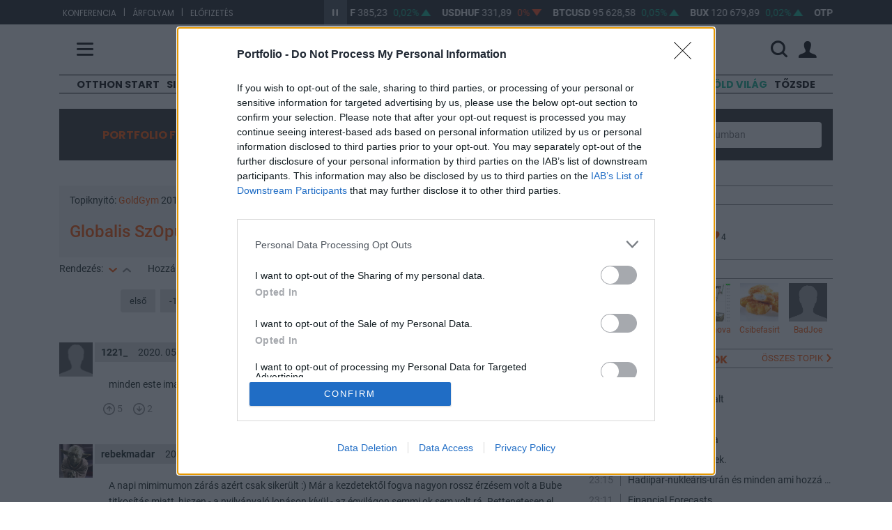

--- FILE ---
content_type: text/html; charset=UTF-8
request_url: https://forum.portfolio.hu/index.php/topics/globalis-szopus-nyrt/38637?oldal=470&limit=60
body_size: 453128
content:
<!doctype html>
<html lang="hu">
<head>
	<meta charset="utf-8">
	<meta http-equiv="X-UA-Compatible" content="IE=edge">
	<meta name="viewport" content="width=device-width, initial-scale=1">
	<meta name="csrf-token" content="oca84Lv4j6ziMrQ5yZdJ11lqrJZRfyp9oX2vwl0X">
	<title>Globalis SzOpus Nyrt. | Portfolio.hu</title>
	<meta name="description" content="Ez Portfolio.hu fórumának Globalis SzOpus Nyrt. topikja. Csatlakozz, és oszd meg véleményed más befektetőkkel.">

    <!-- Styles -->
	<link href="/assets/css/app.css?id=e867bda713834cfcc5e99a7af202d092" rel="stylesheet">
			<link rel="stylesheet" href="https://assets.portfolio.hu/css/menu.css?id=55b616ccdfaeb1ed58916cb7cc7f5b20">

	<!-- Scripts -->
	<!-- InMobi Choice. Consent Manager Tag v3.0 (for TCF 2.2) -->
<script type="text/javascript" async=true>
(function() {
  var host = 'portfolio.hu';
  var element = document.createElement('script');
  var firstScript = document.getElementsByTagName('script')[0];
  var url = 'https://cmp.inmobi.com'
    .concat('/choice/', 'XgSMD-LqxuxFC', '/', host, '/choice.js?tag_version=V3');
  var uspTries = 0;
  var uspTriesLimit = 3;
  element.async = true;
  element.type = 'text/javascript';
  element.src = url;

  firstScript.parentNode.insertBefore(element, firstScript);

  function makeStub() {
    var TCF_LOCATOR_NAME = '__tcfapiLocator';
    var queue = [];
    var win = window;
    var cmpFrame;

    function addFrame() {
      var doc = win.document;
      var otherCMP = !!(win.frames[TCF_LOCATOR_NAME]);

      if (!otherCMP) {
        if (doc.body) {
          var iframe = doc.createElement('iframe');

          iframe.style.cssText = 'display:none';
          iframe.name = TCF_LOCATOR_NAME;
          doc.body.appendChild(iframe);
        } else {
          setTimeout(addFrame, 5);
        }
      }
      return !otherCMP;
    }

    function tcfAPIHandler() {
      var gdprApplies;
      var args = arguments;

      if (!args.length) {
        return queue;
      } else if (args[0] === 'setGdprApplies') {
        if (
          args.length > 3 &&
          args[2] === 2 &&
          typeof args[3] === 'boolean'
        ) {
          gdprApplies = args[3];
          if (typeof args[2] === 'function') {
            args[2]('set', true);
          }
        }
      } else if (args[0] === 'ping') {
        var retr = {
          gdprApplies: gdprApplies,
          cmpLoaded: false,
          cmpStatus: 'stub'
        };

        if (typeof args[2] === 'function') {
          args[2](retr);
        }
      } else {
        if(args[0] === 'init' && typeof args[3] === 'object') {
          args[3] = Object.assign(args[3], { tag_version: 'V3' });
        }
        queue.push(args);
      }
    }

    function postMessageEventHandler(event) {
      var msgIsString = typeof event.data === 'string';
      var json = {};

      try {
        if (msgIsString) {
          json = JSON.parse(event.data);
        } else {
          json = event.data;
        }
      } catch (ignore) {}

      var payload = json.__tcfapiCall;

      if (payload) {
        window.__tcfapi(
          payload.command,
          payload.version,
          function(retValue, success) {
            var returnMsg = {
              __tcfapiReturn: {
                returnValue: retValue,
                success: success,
                callId: payload.callId
              }
            };
            if (msgIsString) {
              returnMsg = JSON.stringify(returnMsg);
            }
            if (event && event.source && event.source.postMessage) {
              event.source.postMessage(returnMsg, '*');
            }
          },
          payload.parameter
        );
      }
    }

    while (win) {
      try {
        if (win.frames[TCF_LOCATOR_NAME]) {
          cmpFrame = win;
          break;
        }
      } catch (ignore) {}

      if (win === window.top) {
        break;
      }
      win = win.parent;
    }
    if (!cmpFrame) {
      addFrame();
      win.__tcfapi = tcfAPIHandler;
      win.addEventListener('message', postMessageEventHandler, false);
    }
  };

  makeStub();

  var uspStubFunction = function() {
    var arg = arguments;
    if (typeof window.__uspapi !== uspStubFunction) {
      setTimeout(function() {
        if (typeof window.__uspapi !== 'undefined') {
          window.__uspapi.apply(window.__uspapi, arg);
        }
      }, 500);
    }
  };

  var checkIfUspIsReady = function() {
    uspTries++;
    if (window.__uspapi === uspStubFunction && uspTries < uspTriesLimit) {
      console.warn('USP is not accessible');
    } else {
      clearInterval(uspInterval);
    }
  };

  if (typeof window.__uspapi === 'undefined') {
    window.__uspapi = uspStubFunction;
    var uspInterval = setInterval(checkIfUspIsReady, 6000);
  }
})();
</script>
<!-- End InMobi Choice. Consent Manager Tag v3.0 (for TCF 2.2) -->	<script async src="https://securepubads.g.doubleclick.net/tag/js/gpt.js"></script>
<script async src="https://hosting.gemius.hu/portfolio/gpt/gpt-pf.js"></script>
<script type="text/javascript" src="//indexhu.adocean.pl/files/js/ado.js"></script>
    <script type="text/javascript">
    /* (c)AdOcean 2003-2021 */
            if(typeof ado!=="object"){ado={};ado.config=ado.preview=ado.placement=ado.master=ado.slave=function(){};}
            ado.config({mode: "old", xml: false, consent: true, characterEncoding: true, attachReferrer: true, fpc: "auto" , defaultServer:"indexhu.adocean.pl" ,cookieDomain:"SLD"});
            ado.preview({enabled: true});
    </script>

            <script type="text/javascript">
            /* (c)AdOcean 2003-2024, MASTER: portfolio.desktop.forum */
            ado.master({id: 'vimRrWYHbJw3i9H8AhDuJTo7IrJr5F5scyzA.nWjBGf.07', server: 'indexhu.adocean.pl' });
        </script>
    
    
    <!-- Analytics: portfolio.hu -->
    <script>
        (function(i,s,o,g,r,a,m){i['GoogleAnalyticsObject']=r;i[r]=i[r]||function(){
                (i[r].q=i[r].q||[]).push(arguments)},i[r].l=1*new Date();a=s.createElement(o),
            m=s.getElementsByTagName(o)[0];a.async=1;a.src=g;m.parentNode.insertBefore(a,m)
        })(window,document,'script','//www.google-analytics.com/analytics.js','ga');
        ga('create', 'UA-2101160-1', 'auto');
        ga('require', 'displayfeatures');
        ga('require', 'linkid', 'linkid.js');
        ga('send', 'pageview');
    </script>
    <!-- Facebook Pixel Code -->
    <script>
        !function(f,b,e,v,n,t,s){if(f.fbq)return;n=f.fbq=function(){n.callMethod?
            n.callMethod.apply(n,arguments):n.queue.push(arguments)};if(!f._fbq)f._fbq=n;
            n.push=n;n.loaded=!0;n.version='2.0';n.queue=[];t=b.createElement(e);t.async=!0;
            t.src=v;s=b.getElementsByTagName(e)[0];s.parentNode.insertBefore(t,s)}(window,
            document,'script','//connect.facebook.net/en_US/fbevents.js');
        fbq('init', '1722858324617929');
        fbq('track', "PageView");</script>
    <noscript><img height="1" width="1" style="display:none" src="https://www.facebook.com/tr?id=1722858324617929&ev=PageView&noscript=1"/></noscript>
    <!-- End Facebook Pixel Code -->

		<script>
		const URL_INFOPANEL = 'https://www.portfolio.hu/arfolyam/{:ticker}/{:name}';
		const EXCHANGE_SHEET_CONFIG = {"B\u00c9T":{"instruments":["MOL","OTP","RICHTER","MTELEKOM","MASTERPLAST","4IG","OPUS","ANY","APPENINN","AUTOWALLIS","CIGPANNONIA","DUNAHOUSE","GSPARK","ALTEO","PANNERGY","RABA","MBHJB","WABERERS"],"statistics":"\/arfolyamlepedo\/bet-statistics","footer":""},"Indexek":{"instruments":["BUX","CETON","BGER40","BAUT20","BUS500","BUS30","BUSTECH100","BJAP225","BSWISS20","BIT40","BFRA40","BDUTCH25","BESP35"],"footer":""},"Deviza":{"instruments":["EURHUF","USDHUF","GBPHUF","CHFHUF","PLNHUF","CZKHUF","EURUSD","EURCHF","USDJPY","GBPUSD","EURJPY","EURGBP","EURTRY","EURRUB","USDTRY","USDRUB"],"footer":""},"Kripto":{"instruments":["BTCUSD","BTCEUR","BCHUSD","XRPUSD","ETHEUR","ETHUSD","ETCUSD","LTCUSD","LTCEUR","ADAUSD","DASHUSD","LUNAUSD","SOLUSD","UNIUSD","XMRUSD","XRPUSD"],"footer":""}};
	</script>
	<script src="/assets/js/app.js?id=8ff51301e1c7b5bdd478eaa38c015141"></script>
</head>
<body>
			<section class="arfolyam">
    <div class="container">
        <div class="row">
            <div class="col-lg-4 hidden-md-down links">
                            <ul>
                                                                    <li><a href="https://www.portfolio.hu/rendezvenyek" target="_blank">Konferencia</a></li>
                        <li>|</li>                                                                    <li><a href="https://terminal.portfolio.hu" target="_blank">Árfolyam</a></li>
                        <li>|</li>                                                                    <li><a href="https://profil.portfolio.hu/elofizetes/csomagok" target="_blank">Előfizetés</a></li>
                                                            </ul>
            </div>
            <div class="col-lg-8 col-md-12">
                <div id="exchangeStripe">
    <a href="javascript:void(0)" class="btn-start-stop play"></a>
    <div class="exchangeStripe">
        <div class="mover stopped paused">
                            <a href="https://www.portfolio.hu/arfolyam/EURHUF/EURHUF" class="nav-item index" data-ticker="EURHUF">
                    <span class="name">EURHUF</span>
                    <span class="price"></span>
                    <span class="change"></span>
                    <span class="change-arrow"></span>
                </a>
                            <a href="https://www.portfolio.hu/arfolyam/USDHUF/USDHUF" class="nav-item index" data-ticker="USDHUF">
                    <span class="name">USDHUF</span>
                    <span class="price"></span>
                    <span class="change"></span>
                    <span class="change-arrow"></span>
                </a>
                            <a href="https://www.portfolio.hu/arfolyam/BTCUSD/BTCUSD" class="nav-item index" data-ticker="BTCUSD">
                    <span class="name">BTCUSD</span>
                    <span class="price"></span>
                    <span class="change"></span>
                    <span class="change-arrow"></span>
                </a>
                            <a href="https://www.portfolio.hu/arfolyam/BUX/BUX" class="nav-item index" data-ticker="BUX">
                    <span class="name">BUX</span>
                    <span class="price"></span>
                    <span class="change"></span>
                    <span class="change-arrow"></span>
                </a>
                            <a href="https://www.portfolio.hu/arfolyam/OTP/OTP" class="nav-item index" data-ticker="OTP">
                    <span class="name">OTP</span>
                    <span class="price"></span>
                    <span class="change"></span>
                    <span class="change-arrow"></span>
                </a>
                            <a href="https://www.portfolio.hu/arfolyam/MOL/MOL" class="nav-item index" data-ticker="MOL">
                    <span class="name">MOL</span>
                    <span class="price"></span>
                    <span class="change"></span>
                    <span class="change-arrow"></span>
                </a>
                            <a href="https://www.portfolio.hu/arfolyam/RICHTER/RICHTER" class="nav-item index" data-ticker="RICHTER">
                    <span class="name">RICHTER</span>
                    <span class="price"></span>
                    <span class="change"></span>
                    <span class="change-arrow"></span>
                </a>
                            <a href="https://www.portfolio.hu/arfolyam/MASTERPLAST/MASTERPLAST" class="nav-item index" data-ticker="MASTERPLAST">
                    <span class="name">MASTERPLAST</span>
                    <span class="price"></span>
                    <span class="change"></span>
                    <span class="change-arrow"></span>
                </a>
                            <a href="https://www.portfolio.hu/arfolyam/MTELEKOM/MTELEKOM" class="nav-item index" data-ticker="MTELEKOM">
                    <span class="name">MTELEKOM</span>
                    <span class="price"></span>
                    <span class="change"></span>
                    <span class="change-arrow"></span>
                </a>
                            <a href="https://www.portfolio.hu/arfolyam/OPUS/OPUS" class="nav-item index" data-ticker="OPUS">
                    <span class="name">OPUS</span>
                    <span class="price"></span>
                    <span class="change"></span>
                    <span class="change-arrow"></span>
                </a>
                    </div>
    </div>
</div>


            </div>
        </div>
    </div>
</section>


<header class="py-3 pf-header pf-white">
	<div class="container">
		<div class="row align-items-center">
			<div class="col-3 col-md-4 col-lg-4">
				<span class="hamb" title="Menü">
					<span class="icon-menu"></span>
				</span>
			</div>
			<div class="col-6 col-md-4 col-lg-4 text-center">
				<a href="https://www.portfolio.hu ">
					<img src="https://assets.portfolio.hu/images/portfolio_black.svg" class="pf-logo logo-light img-fluid" title="Portfolio.hu" alt="Portfolio.hu">
					<img src="https://assets.portfolio.hu/images/portfolio_white.svg" class="pf-logo logo-dark img-fluid" title="Portfolio.hu" alt="Portfolio.hu">
				</a>
			</div>
			<div class="col-3 col-md-4 col-lg-4 ps-0">
				<div class="pf-header-icons d-flex justify-content-end align-items-center">
					<div class="d-flex w-100">
						<form class="d-flex justify-content-end align-items-center" id="header-search-form" action="https://www.portfolio.hu/kereses" method="get">
							<div class="d-none d-lg-flex w-100">
								<div class="flex-grow-1 pe-3">
									<input type="text" class="searchinput" id="q" name="q" value="" placeholder="Keresés" class="w-100">
								</div>
							</div>
							<span title="Keresés" class="d-flex">
								<i id="searchbutton" class="icon-search"></i>
							</span>
						</form>
						<div class="d-flex justify-content-end align-items-center">
							<span class="dropdown mode-dropdown" >
								<div class="theme-menu-icon d-flex align-items-center" data-bs-toggle="dropdown" role="button" aria-haspopup="true" aria-expanded="false" data-bs-offset="-165,12">
									<i class="icon-light_mode "></i>
									<i class="icon-dark_mode "></i>
									<i class="icon-automatic "></i>
								</div>
								<ul class="dropdown-menu">
									<li><b>Megjelenítés</b></li>
									<li>
										<label class="mode-dropdown-item theme-light-radio" name="theme-radio">
											<input type="radio" class="theme-light-radio" name="theme-radio">Világos téma
										</label>
									</li>
									<li>
										<label class="mode-dropdown-item theme-dark-radio" name="theme-radio">
											<input type="radio" class="theme-dark-radio"name="theme-radio">Sötét téma
										</label>
									</li>
									<li>
										<label class="mode-dropdown-item theme-auto-radio" name="theme-radio">
											<input type="radio" class="theme-auto-radio" name="theme-radio">Automatikus
										</label>
									</li>
								</ul>
							</span>
						</div>
					</div>

					<div class="user-icons">
													<span id="login-menu" data-logged="false">
								<a class="loginbtn d-flex" href="https://profil.portfolio.hu/belepes?formview=1&amp;lang=hu&amp;currentpage=https%3A%2F%2Fforum.portfolio.hu%2Findex.php%2Ftopics%2Fglobalis-szopus-nyrt%2F38637" role="button" id="login-link" data-toggle="dropdown" data-bs-toggle="dropdown" aria-haspopup="true" aria-expanded="false" data-bs-offset="25,23">
									<i class="icon-profil"></i>
								</a>
								<div class="dropdown-menu dropdown-menu-end loginform-holder" aria-labelledby="dropdownMenuLink" id="login-dropdown">
									<div class="login-loader">
										<div class="lds-spinner"><div></div><div></div><div></div><div></div><div></div><div></div><div></div><div></div><div></div><div></div><div></div><div></div></div>
									</div>
								</div>
							</span>
							<script>
								document.getElementById("login-dropdown").addEventListener("click", function(event){
									event.stopPropagation();
								});
							</script>
											</div>
				</div>
			</div>
		</div>
	</div>
	<nav class="pf-sheet">
	<div class="container pb-4 pb-sm-0">
		<div class="row">
			<div class="col-12">
				<div class="mb-4 mt-3 promo-bar d-md-block d-none">
					<a href="https://profil.portfolio.hu/portfolio-signature/csomagok" target="_blank" class="d-flex column-gap-2 align-items-center justify-content-center pxl-14">
						<div class="font-poppins"><b>PORTFOLIO SIGNATURE</b></div>
						<div class="d-none d-sm-block">|</div>
						<div class="d-none d-sm-block">Egyedi hírek, elemzések, exkluzív közösség</div>
						<i class="pxl-10 orange-text icon-arrow_right fs-06"></i>
					</a>
				</div>
				<div class="row mb-4 mt-3 mode-bar d-block d-md-none">
					<div class="theme-wrapper d-flex align-items-center justify-content-center">
						<div class="col-4 mode-btn theme-light">
							<i class="icon-light_mode"></i>
							<span>Világos&nbsp;téma</span>
						</div>
						<div class="col-4 mode-btn theme-dark">
							<i class="icon-dark_mode"></i>
							<span>Sötét&nbsp;téma</span>
						</div>
						<div class="col-4 mode-btn theme-auto">
							<i class="icon-automatic"></i>
							<span>Automatikus</span>
						</div>
					</div>
				</div>

				<div class="d-flex justify-content-between flex-column flex-sm-row sheet-gap">
					<div class="flex1 d-flex flex-column flex-lg-row sheet-gap">
						<div class="flex1 d-flex flex-column sheet-gap">
							<div data-place="rovatok" class="box h-100">
								<div class="sheet-header noarrow">Rovatok</div>
								<ul>
									
									<li class="d-block d-md-none"><a href="https://www.portfolio.hu/frisshirek">Friss hírek</a></li>
																			<li><a href="https://www.portfolio.hu/cimke/Otthon Start" data-link="Otthon Start">Otthon Start</a></li>
																			<li><a href="https://www.portfolio.hu/portfolio-signature" data-link="Signature">Signature</a></li>
																			<li><a href="https://www.portfolio.hu/cimke/orosz-ukrán%20háború" data-link="Háború">Háború</a></li>
																			<li><a href="https://www.portfolio.hu/befektetes" data-link="Befektetés">Befektetés</a></li>
																			<li><a href="https://www.portfolio.hu/bank" data-link="Bank">Bank</a></li>
																			<li><a href="https://www.portfolio.hu/deviza" data-link="Deviza">Deviza</a></li>
																			<li><a href="https://www.portfolio.hu/gazdasag" data-link="Gazdaság">Gazdaság</a></li>
																			<li><a href="https://www.portfolio.hu/global" data-link="Globál">Globál</a></li>
																			<li><a href="https://www.portfolio.hu/bruxinfo" data-link="Bruxinfo">Bruxinfo</a></li>
																			<li><a href="https://www.portfolio.hu/uzlet" data-link="Üzlet">Üzlet</a></li>
																			<li><a href="https://www.portfolio.hu/ingatlan" data-link="Ingatlan">Ingatlan</a></li>
																		<li><a href="https://www.portfolio.hu/podcast">Podcast</a></li>
									<li><a href="https://www.portfolio.hu/video">Videó</a></li>
									<li><a href="https://www.portfolio.hu/galeria">Galéria</a></li>
									<li><a href="https://www.portfolio.hu/premium" class="orange-text"><strong>Prémium cikkek</strong></a></li>
									
																			<li class="d-block d-md-none">
											<a class="green-text" href="/cimke/Zöld világ">Zöld világ</a>
										</li>
																			<li class="d-block d-md-none">
											<a class="" href="/cimke/Tőzsde">Tőzsde</a>
										</li>
																	</ul>
							</div>
						</div>
						<div class="flex1 d-flex flex-column sheet-gap">
							<div data-place="velemeny" class="box">
								<div class="sheet-header noarrow d-none d-sm-block">Vélemény</div>
								<ul>
									<li><a href="https://www.portfolio.hu/elemzes">Elemzés</a></li>
									<li><a href="https://www.portfolio.hu/interju">Interjú</a></li>
									<li><a href="https://www.portfolio.hu/on-the-other-hand">On the other hand</a></li>
									<li><a href="https://www.portfolio.hu/krtk">KRTK blog</a></li>
								</ul>
							</div>
							<div data-place="portfoliocsoport" class="box">
								<div class="sheet-header"><a href="http://portfoliocsoport.hu/">Portfolio csoport</a></div>
								<ul>
									<li><a href="https://www.portfolio.hu/en" class="orange-text"><strong>Portfolio English Edition</strong></a></li>
									<li><a href="https://portfoliocsoport.hu/karrier">Karrier</a></li>
									<li><a href="https://www.penzcentrum.hu/">Pénzcentrum</a></li>
									<li><a href="https://www.penzcentrum.hu/sporteredmenyek">Sportonline</a></li>
									<li><a href="https://www.hellovidek.hu/">Hellovidék</a></li>
									<li><a href="https://www.agrarszektor.hu/">Agrárszektor</a></li>
									<li><a href="https://portfoliocsoport.hu/mediaajanlat" class="orange-text"><strong>Médiaajánlat</strong></a></li>
								</ul>

							</div>
						</div>
					</div>
					<div class="flex1 d-flex flex-column flex-lg-row sheet-gap">
						<div class="flex1 d-flex flex-column sheet-gap">
							<div data-place="konferencia" class="box">
								<div class="sheet-header"><a href="https://www.portfolio.hu/rendezvenyek/">Konferencia</a></div>
								<ul class="d-none d-sm-block">
									<li><a href="https://www.portfolio.hu/rendezvenyek/ingatlan">Ingatlan</a></li>
									<li><a href="https://www.portfolio.hu/rendezvenyek/agrar">Agrár</a></li>
									<li><a href="https://www.portfolio.hu/rendezvenyek/gazdasag">Gazdaság</a></li>
									<li><a href="https://www.portfolio.hu/rendezvenyek/penzugy">Pénzügy</a></li>
									<li><a href="https://www.portfolio.hu/rendezvenyek/energia">Energia</a></li>
									<li><a href="https://www.portfolio.hu/rendezvenyek/it">IT</a></li>
									<li><a href="https://www.portfolio.hu/rendezvenyek/kkv">KKV</a></li>
									<li><a href="https://www.portfolio.hu/rendezvenyek/klub">Klubok</a></li>
									<li><a href="https://portfoliolakas.hu/">Lakás Kiállítás</a></li>
									<li><a href="https://www.portfolio.hu/rendezvenyek/szponzoracio" class="orange-text"><strong>Szponzoráció</strong></a></li>
								</ul>
							</div>
							<div data-place="trader" class="box">
								<div class="sheet-header"><a href="https://www.portfolio.hu/investmentservices">Investment Services</a></div>
								<ul class="d-none d-sm-block">
									<li><a href="https://www.portfolio.hu/investmentservices/oktatas">Oktatás</a></li>
									<li><a href="https://www.portfolio.hu/investmentservices/tanacsado-kozpont">Tanácsadó központ</a></li>
									<li><a class="orange-text" href="https://www.portfolio.hu/investmentservices/portfolio-private-investments" target="_blank"><strong>Private Investment Services</strong></a></li>
								</ul>
							</div>
						</div>
						<div class="flex1 d-flex flex-column sheet-gap">
							<div data-place="arfolyam" class="box">
								<div class="sheet-header"><a href="https://terminal.portfolio.hu/tozsde-arfolyamok/bet">Árfolyam, adat</a></div>
								<ul class="d-none d-sm-block">
									<li><a href="https://terminal.portfolio.hu">Árfolyam</a></li>
									<li><a href="https://www.portfolio.hu/befektetesi-alapok">Befektetésialap-kereső</a></li>
									<li><a href="https://www.portfolio.hu/adatletoltes">Adatletöltés</a></li>
									<li><a href="https://profil.portfolio.hu/elofizetes/csomagok" class="orange-text"><strong>Előfizetés</strong></a></li>
								</ul>
							</div>
							<div data-place="szolgaltatas" class="box">
								<div class="sheet-header noarrow">Szolgáltatás</div>
								<ul>
									<li><a href="https://www.portfolio.hu/app" class="orange-text"><strong>Mobilapp</strong></a></li>
									<li><a href="https://forum.portfolio.hu">Fórum</a></li>
									<li><a href="https://www.portfolio.hu/allashirdetesek" class="orange-text"><strong>Álláshirdetés</strong></a></li>
									<li><a href="https://www.penzcentrum.hu/kalkulator/" target="_blank">Kalkulátor</a></li>
									<li><a href="https://www.portfolio.hu/konyv">Könyvesbolt</a></li>
								</ul>
							</div>
						</div>
					</div>
				</div>
			</div>
		</div>
	</div>
	<div class="container d-none d-sm-block mt-0 mt-sm-5 mb-3">
		<div class="line-horizontal d-none d-xl-block">&nbsp;</div>
		<div data-position-id="MenuSheetArticlesBlock" class="grid-block menu-sheet-articles-block">
    
    <div class="articles-2">
                    <article class="grid-slot article article-list-item d-flex align-items-center flex-md-row flex-column img-35" data-article-id="810963">
    <div class="article-image">
                    <a href="https://www.portfolio.hu/befektetes/20260115/veszelyben-a-legfontosabb-tozsdei-sztori-mutatjuk-az-osszeomlas-elso-jeleit-810963">
                <picture class="position-relative">
    <source srcset="https://cdn.portfolio.hu/articles/images-xl/t/o/z/tozsde-amerikai-nyse-reszveny-arfolyam-789408.jpg" media="(min-width: 1500px)" type="image/jpeg">
<source srcset="https://cdn.portfolio.hu/articles/images-lg/t/o/z/tozsde-amerikai-nyse-reszveny-arfolyam-789408.jpg" media="(min-width: 1125px)" type="image/jpeg">
<source srcset="https://cdn.portfolio.hu/articles/images-md/t/o/z/tozsde-amerikai-nyse-reszveny-arfolyam-789408.jpg" media="(min-width: 730px)" type="image/jpeg">
<source srcset="https://cdn.portfolio.hu/articles/images-sm/t/o/z/tozsde-amerikai-nyse-reszveny-arfolyam-789408.jpg" media="(min-width: 375px)" type="image/jpeg">
<source srcset="https://cdn.portfolio.hu/articles/images-xs/t/o/z/tozsde-amerikai-nyse-reszveny-arfolyam-789408.jpg" media="" type="image/jpeg">
<img src="https://cdn.portfolio.hu/articles/images-xs/t/o/z/tozsde-amerikai-nyse-reszveny-arfolyam-789408.jpg" loading="lazy" alt="Veszélyben a legfontosabb tőzsdei sztori: mutatjuk az összeomlás első jeleit">
</picture>
            </a>
            </div>
    <div class="article-content">
                    <span class="badge">
                                  <a href="https://www.portfolio.hu/portfolio-signature">Signature</a>
                            </span>
                <h3 class="title"><a href="https://www.portfolio.hu/befektetes/20260115/veszelyben-a-legfontosabb-tozsdei-sztori-mutatjuk-az-osszeomlas-elso-jeleit-810963">Veszélyben a legfontosabb tőzsdei sztori: mutatjuk az összeomlás első jeleit</a></h3>
                    <p class="abstract ">Már nem az a kérdés, hogy mi mehet nagyot, hanem hogy mi tud elromlani.</p>
            </div>
</article>
                    <article class="grid-slot article article-list-item d-flex align-items-center flex-md-row flex-column img-35" data-article-id="811333">
    <div class="article-image">
                    <a href="https://www.portfolio.hu/podcast/20260115/nato-katonak-tartanak-gronlandra-mi-johet-most-811333">
                <picture class="position-relative">
    <source srcset="https://cdn.portfolio.hu/articles/images-md/e/u/r/europai-unio-gronland-vadaszgep-dania-vedelmi-megallapodas-amerikai-elnok-autonomia-nagyh-727171.jpg" media="(min-width: 730px)" type="image/jpeg">
<source srcset="https://cdn.portfolio.hu/articles/images-sm/e/u/r/europai-unio-gronland-vadaszgep-dania-vedelmi-megallapodas-amerikai-elnok-autonomia-nagyh-727171.jpg" media="(min-width: 375px)" type="image/jpeg">
<source srcset="https://cdn.portfolio.hu/articles/images-xs/e/u/r/europai-unio-gronland-vadaszgep-dania-vedelmi-megallapodas-amerikai-elnok-autonomia-nagyh-727171.jpg" media="" type="image/jpeg">
<img src="https://cdn.portfolio.hu/articles/images-xs/e/u/r/europai-unio-gronland-vadaszgep-dania-vedelmi-megallapodas-amerikai-elnok-autonomia-nagyh-727171.jpg" loading="lazy" alt="NATO katonák tartanak Grönlandra – Mi jöhet most? ">
</picture>
            </a>
            </div>
    <div class="article-content">
                    <span class="badge">
                                  <a href="https://www.portfolio.hu/podcast">Podcast Lab</a>
                            </span>
                <h3 class="title"><a href="https://www.portfolio.hu/podcast/20260115/nato-katonak-tartanak-gronlandra-mi-johet-most-811333">NATO katonák tartanak Grönlandra – Mi jöhet <span class="text-nowrap">most? <i class="icon-podcast title_icon"></i></span></a></h3>
                    <p class="abstract ">Fokozódik a helyzet a sarkkörön.</p>
            </div>
</article>
            </div>

    </div>

	</div>

</nav>
<script>
var menuSheet = {
    visible: false,
    init: function() {
        //Menü gombra kattintáskor
        $("header .hamb").click(function() {
            menuSheet.toggle();
        });
        //Menü bezárása ESC-el
        $(document).keyup(function(e) {
            if (e.key === "Escape" && menuSheet.visible) {
                menuSheet.toggle();
            }
        });
    },
    toggle: function() {
        var visible  = this.visible;
        this.visible = !this.visible;
        if (visible) {
            this.closeSheet();
        } else {
            this.openSheet();
        }
    },
    //bezárás
    closeSheet: function() {
        $('.pf-sheet').slideToggle(400, function(){
            menuSheet.sheet()
                .logo()
                .header()
                .icon();
        });
    },
    //nyitás
    openSheet: function() {
        this.sheet()
            .logo()
            .header()
            .icon();

        $('.pf-sheet').slideToggle(400);
    },
    // grafikai elemek
    sheet: function() {
        $('.pf-menu').css('visibility', this.visible ? 'hidden' : 'visible');
        return this;
    },
    logo: function() {
		if($('html').attr('data-theme') == 'dark'){
			var color = 'white';
		} else if($('html').attr('data-theme') == 'light' && this.visible){
			var color = 'white';
		} else {
			var color = 'black';
		}
        $('.pf-logo').attr({'src':'https://assets.portfolio.hu/images/portfolio_' + color + '.svg'});
        return this;
    },
    header: function() {
        var rem, add;
        if (this.visible) {
            rem = 'pf-white';
            add = 'pf-black';
        } else {
            rem = 'pf-black';
            add = 'pf-white';
        }
        $('.pf-header').removeClass(rem).addClass(add);
        return this;
    },
    icon: function () {
        $('.hamb').html('<span class="icon-' + (this.visible ? 'close' : 'menu')+ '"></span>');
        return this;
    }
};
menuSheet.init();
</script>
</header>
<div class="container d-none d-lg-block d-xl-block">
	<div class="row">
		<div class="col-12">
			<div class="pf-menu">
				<ul>
									<li>
						<a class="" href="https://www.portfolio.hu/cimke/Otthon Start">Otthon Start</a>
					</li>
									<li>
						<a class="" href="https://www.portfolio.hu/portfolio-signature">Signature</a>
					</li>
									<li>
						<a class="" href="https://www.portfolio.hu/cimke/orosz-ukrán%20háború">Háború</a>
					</li>
									<li>
						<a class="" href="https://www.portfolio.hu/befektetes">Befektetés</a>
					</li>
									<li>
						<a class="" href="https://www.portfolio.hu/bank">Bank</a>
					</li>
									<li>
						<a class="" href="https://www.portfolio.hu/deviza">Deviza</a>
					</li>
									<li>
						<a class="" href="https://www.portfolio.hu/gazdasag">Gazdaság</a>
					</li>
									<li>
						<a class="" href="https://www.portfolio.hu/global">Globál</a>
					</li>
									<li>
						<a class="" href="https://www.portfolio.hu/bruxinfo">Bruxinfo</a>
					</li>
									<li>
						<a class="" href="https://www.portfolio.hu/uzlet">Üzlet</a>
					</li>
									<li>
						<a class="" href="https://www.portfolio.hu/ingatlan">Ingatlan</a>
					</li>
													<li>
						<a class="green-text" href="/cimke/Zöld világ">Zöld világ</a>
					</li>
									<li>
						<a class="" href="/cimke/Tőzsde">Tőzsde</a>
					</li>
								</ul>
			</div>
		</div>
	</div>
</div>

	<section class="content container">
		<div class="forumOperations pt-2 pb-2 pt-lg-4 pb-lg-3">
			<div class="innerContent">
				<div class="row">
					<div class="col-lg-3 col-md-12 text-center">
						<h2><a href="/">PORTFOLIO FORUM</a></h2>
					</div>
					<div class="col-lg-3 col-sm-6 col-md-4 mb-2 pl-lg-0 ">
						<a class="btn btn-grey" href="#" data-toggle="collapse" data-target=".filter.collapse">Topikok szűrése <i class="icon-arrow_down"></i></a>
					</div>
					<div class="col-lg-3 col-sm-6 col-md-4 mb-2 pl-lg-0 ">
						<a class="btn btn-grey" href="https://forum.portfolio.hu/index.php/new/topic">Új téma hozzáadása <i class="icon-plus"></i></a>
					</div>
					<div class="col-lg-3 col-md-4 pl-lg-0 hidden-xs topSearch">
						<form method="POST" action="https://forum.portfolio.hu/index.php/search" accept-charset="UTF-8"><input name="_token" type="hidden" value="oca84Lv4j6ziMrQ5yZdJ11lqrJZRfyp9oX2vwl0X">
						<div class="input-group" data-toggle="collapse"
							data-target=".search.collapse">
							<span class="input-group-addon"><i class="icon-search" aria-hidden="true"></i></span>
							<input placeholder="Keresés a fórumban" name="search" type="text">
						</div>
						</form>
					</div>
				</div>
			</div>

    		<div class="collapse filter">
    			<div class="linkGroupTop">
    				<div class="row">
    					<div class="col-12 offset-md-2 col-md-10 pl-md-0 leftButtons">
    						<div class="row">
    							<div class="col-md-3 col-xs-6">
    								<a class="" href="https://forum.portfolio.hu/index.php/topics">Minden topik</a>
    							</div>
    							    							<div class="col-md-3 col-xs-6">
    								<a href="https://forum.portfolio.hu/index.php/topics/category/gazdasag/k_3">Gazdaság</a>
    							</div>
    							    							<div class="col-md-3 col-xs-6">
    								<a href="https://forum.portfolio.hu/index.php/topics/category/befektetes/k_5">Befektetés</a>
    							</div>
    							    							<div class="col-md-3 col-xs-6">
    								<a href="https://forum.portfolio.hu/index.php/topics/category/allampapir/m_31">Állampapír</a>
    							</div>
    							    							<div class="col-md-3 col-xs-6">
    								<a href="https://forum.portfolio.hu/index.php/topics/category/deviza/m_16">Deviza</a>
    							</div>
    							    							<div class="col-md-3 col-xs-6">
    								<a href="https://forum.portfolio.hu/index.php/topics/category/vallalatok/k_2">Vállalatok</a>
    							</div>
    							    							<div class="col-md-3 col-xs-6">
    								<a href="https://forum.portfolio.hu/index.php/topics/category/autok/m_62">Autók</a>
    							</div>
    							    							<div class="col-md-3 col-xs-6">
    								<a href="https://forum.portfolio.hu/index.php/topics/category/energia/m_5">Energia</a>
    							</div>
    							    							<div class="col-md-3 col-xs-6">
    								<a href="https://forum.portfolio.hu/index.php/topics/category/ingatlan/k_14">Ingatlan</a>
    							</div>
    							    							<div class="col-md-3 col-xs-6">
    								<a href="https://forum.portfolio.hu/index.php/topics/category/adozas/m_6">Adózás</a>
    							</div>
    							    							<div class="col-md-3 col-xs-6">
    								<a href="https://forum.portfolio.hu/index.php/topics/category/nyugdij/m_24">Nyugdíj</a>
    							</div>
    							    							<div class="col-md-3 col-xs-6">
    								<a href="https://forum.portfolio.hu/index.php/topics/category/kozelet/1003">Közélet</a>
    							</div>
    							    							<div class="col-md-3 col-xs-6">
    								<a href="https://forum.portfolio.hu/index.php/topics/category/budapest/1004">Budapest</a>
    							</div>
    							    							<div class="col-md-3 col-xs-6">
    								<a href="https://forum.portfolio.hu/index.php/topics/category/europai-unio/1005">Európai Unió</a>
    							</div>
    							    							<div class="col-md-3 col-xs-6">
    								<a href="https://forum.portfolio.hu/index.php/topics/category/hitelek/1006">Hitelek</a>
    							</div>
    							    						</div>
    					</div>
    				</div>
    			</div>
    		</div>
		</div>

			<div class="innerContent">
									<div class="bannerHolder text-center">
						<div id="adoceanindexhulfppckehkd"></div>
						<script type="text/javascript">
							/* (c)AdOcean 2003-2024, portfolio.desktop.forum.super_leaderboard_1 */
							ado.slave('adoceanindexhulfppckehkd', {myMaster: 'vimRrWYHbJw3i9H8AhDuJTo7IrJr5F5scyzA.nWjBGf.07' });
						</script>
					</div>
												<div class="row">

					<div class="col-lg-8 col-md-12 leftPage">    
    
    
    
    <div class="topic-head">
        <div class="row">
            <div class="col-md-12 mt-15">
                <div class="row">
                	<div class="pull-left col-10">
                		                            Topiknyitó:
                                                             <a target="_blank" class="userLink" href="https://forum.portfolio.hu/index.php/user/GoldGym">GoldGym</a>
	                    	                                            	2019. 10. 16. 17:27
                    </div>

                    <div class="pull-right col-2 text-right tofavorites">
                                                    <button title="Hozzáadás a kedvencekhez" class="addToFavorit"><i class="icon-save"></i></button>
                                            </div>


                </div>
                <div class="comment mt-0">
                    <h1 class="collapsed" data-toggle="collapse" data-target="#firstcomment">Globalis SzOpus Nyrt.&nbsp;&nbsp;<i class="icon-arrow_right" aria-hidden="true"></i><i class="icon-arrow_down" aria-hidden="true"></i></h1>
                                        <div id="firstcomment" class="collapse">
                    	
                        <div class="hidden-xs clearfix mt-3 footer">
                            <div class="float-left">
                            	<span class="greylink vote" data-hsz_id="6648874" data-user_id="253839" data-vote="1">
                                	<i title="tetszik" class="icon-upvote" aria-hidden="true"></i>
                                	<span>5</span>
                                </span>
                                &nbsp;&nbsp;&nbsp;
                                <span class="greylink vote" data-hsz_id="6648874" data-user_id="253839" data-vote="-1">
                                	<i title="nem tetszik" class="icon-downvote" aria-hidden="true"></i>
                                  	<span>4</span>
                                </span>
                                                            </div>
                            <div class="float-right newpost">
                                                                                                    <a href="https://forum.portfolio.hu/index.php/hozzaszolas/globalis-szopus-nyrt/38637/6648874" class="reply"><i class="icon-reply"></i> Válasz erre</a>
                                                            </div>
                        </div>
                    </div>
                </div>
            </div>
        </div>
    </div>
    <div class="topic-navigation">
            <div class="row">
                    <div class="col-4 col-md-2 pr-0 order">
                        Rendezés:
                        <a href="https://forum.portfolio.hu/index.php/topics/globalis-szopus-nyrt/38637?limit=60" class="greylink active" title="Legfrissebb elöl"><i class="icon-arrow_down" aria-hidden="true"></i></a>
                        <a href="https://forum.portfolio.hu/index.php/topics/globalis-szopus-nyrt/38637?order=1&limit=60" class="greylink " title="Legrégebbi elöl"><i class="icon-arrow_up" aria-hidden="true"></i></a>
                    </div>

                    <div class="col-8 col-md-6 limit">
                        <span class="d-none d-md-inline">Hozzászólások</span> <span class="perpage">oldalanként:</span>
                        <div class="btn-group" role="group">
                            <a href="https://forum.portfolio.hu/index.php/topics/globalis-szopus-nyrt/38637" class="greylink">20</a>
                            <a href="https://forum.portfolio.hu/index.php/topics/globalis-szopus-nyrt/38637?limit=40" class="greylink">40</a>
                            <a href="https://forum.portfolio.hu/index.php/topics/globalis-szopus-nyrt/38637?limit=60" class="greylink active disabled">60</a>
                            <a href="https://forum.portfolio.hu/index.php/topics/globalis-szopus-nyrt/38637?limit=80" class="greylink">80</a>
                            <a href="https://forum.portfolio.hu/index.php/topics/globalis-szopus-nyrt/38637?limit=100" class="greylink">100</a>
                        </div>
                    </div>

                    <div class="col-sx-12 col-md-4 text-center text-md-right mt-3 mt-md-0">
                    	                    </div>
            </div>
        <div class="row mt-4">
       		<div class="col-md-12 text-center">
                <ul class="pagination pagination-sm d-none d-sm-block">
            <li class="page-item ">
                                    <a class="page-link" href="https://forum.portfolio.hu/index.php/topics/globalis-szopus-nyrt/38637?oldal=483&amp;limit=60">első</a>
                            </li>
            <li class="page-item ">
                                    <a class="page-link" href="https://forum.portfolio.hu/index.php/topics/globalis-szopus-nyrt/38637?oldal=480&amp;limit=60">-10</a>
                            </li>
                                                                                                                                                                                                                                                                                                                                                                                                                                                                                                                        <li class="page-item ">
                                                    <a class="page-link " href="https://forum.portfolio.hu/index.php/topics/globalis-szopus-nyrt/38637?oldal=473&amp;limit=60">11</a>
                                            </li>
                                                                                <li class="page-item ">
                                                    <a class="page-link " href="https://forum.portfolio.hu/index.php/topics/globalis-szopus-nyrt/38637?oldal=472&amp;limit=60">12</a>
                                            </li>
                                                                                <li class="page-item ">
                                                    <a class="page-link " href="https://forum.portfolio.hu/index.php/topics/globalis-szopus-nyrt/38637?oldal=471&amp;limit=60">13</a>
                                            </li>
                                                                                <li class="page-item  active">
                                                    <span class="page-link ">14</span>
                                            </li>
                                                                                <li class="page-item ">
                                                    <a class="page-link " href="https://forum.portfolio.hu/index.php/topics/globalis-szopus-nyrt/38637?oldal=469&amp;limit=60">15</a>
                                            </li>
                                                                                <li class="page-item ">
                                                    <a class="page-link " href="https://forum.portfolio.hu/index.php/topics/globalis-szopus-nyrt/38637?oldal=468&amp;limit=60">16</a>
                                            </li>
                                                                                <li class="page-item ">
                                                    <a class="page-link " href="https://forum.portfolio.hu/index.php/topics/globalis-szopus-nyrt/38637?oldal=467&amp;limit=60">17</a>
                                            </li>
                                                                                                                                                                                                                                                                                                                                                                                                                                                                                                                                                                                                                                                                                                                                                                                                                                                                                                                                                                                                                                                                                                                                                                                                                                                                                                                                                                                                                                                                                                                                                                                                                                                                                                                                                                                                                                                                                                                                                                                                                                                                                                                                                                                                                                                                                                                                                                                                                                                                                                                                                                                                                                                                                                                                                                                                                                                                                                                                                                                                                                                                                                                                                                                                                                                                                                                                                                                                                                                                                                                                                                                                                                                                                                                                                                                                                                                                                                                                                                                                                                                                                                                                                                                                                                                                                                                                                                                                                                                                                                                                                                                                                                                                                                                                                                                                                                                                                                                                                                                                                                                                                                                                                                                                                                                                                                                                                                                                                                                                                                                                                                                                                                                                                                                                                                                                                                                                                                                                                                                                                                                                                                                                                                                                                                                                                                                                                                                                                                                                                                                                                                                                                                                                                                                                                                                                                                                                                                                                                                                                                                                                                                                                                                                                                                                                                                                                                                                                                                                                                                                                                                                                                                                                                                                                                                                                                                                                                                                                                                                                                                                                                                                                                                                                                                                                                                                                                                                                                                                                                                                                                                                                                                                                                                                                                                                                                                                                                                                                                                                                                                                                                                                                                                                                                                                                                                                                                                                                                                                                                                                                                                                                                                                                                                                                                                                                                                                                                                                                                                                                                                                                                                                                                                                                                                                                                                                                                                                                                                                                                                                                                                                                                                                                                                                                                                                                                                                                                                                                                                                                                                                                                                                                                                                                                                                                                                                                                                                                                                                                                                                                                                                                                                                                                                                                                                                                                                                                                                                                                                                                                                                                                                                                                                                                                                                                                                                                                                                                                                                                                                                                                                                                                                                                                                                                                                                                                                                                                                                                                                                                                                                                                                                                                                                                                                                                                                                                                                                                                                                                                                                                                                                                                                                                                                                                                                                                                                                                                                                                                                                                                                                                                                                                                                                                                                                                                                                                                                                                                                                                                                                                                                                                                                                                                                                                                                                                                                                                                                                                                                                                                                                                                                                                                                                                                                                                                                                                                                                                                                                                                                                                                                                                                                                                                                                                                                                                                                                                                                                                                                                                                                                                                                                                                                                                                                                                                                                                                                                                                                                                                                                                                                                                                                                                                                                                                                                                                                                                                                                                                                                                                                                                                                                                                                                                                                                                                                                                                                                                                                                                                                                                                                                                                                                                                                                                                                                                                                                                                                                                                                                                                                                                                                                                                                                                                                                                                                                                                                                                                                                                                                                                                                                                                                                                                                                                                                                                                                                                                                                                                                                                                                                                                                                                                                                                                                                                                                                                                                                                                                                                                                                                                                                                                                                                                                                                                                                                                                                                                                                                                                                                                                                                                                                                                                                                                                                                                                                                                                                                                                                                                                                                                                                                                                                                                                                                                                                                                                                                                                                                                                                                                                                                                                                                                                                                                                                                                                                                                                                                <li class="page-item ">
                                    <a class="page-link" href="https://forum.portfolio.hu/index.php/topics/globalis-szopus-nyrt/38637?oldal=460&amp;limit=60">+10</a>
                            </li>
            <li class="page-item ">
                                    <a class="page-link" href="https://forum.portfolio.hu/index.php/topics/globalis-szopus-nyrt/38637?oldal=1&amp;limit=60">utolsó</a>
                            </li>
        </ul>

        <div class="d-block d-sm-none text-center clearfix row">
            <ul class="pagination pagination-sm ">
                <li class="page-item ">
                                            <a class="page-link" href="https://forum.portfolio.hu/index.php/topics/globalis-szopus-nyrt/38637?oldal=483&amp;limit=60">
                            <i class="icon-arrow_left" aria-hidden="true"></i>
                        </a>
                                    </li>
                                                                                                                                                                                                                                                                                                                                                                                                                                                                                                                                                                                                                                                                                                                                                                                <li class="page-item ">
                                                            <a class="page-link " href="https://forum.portfolio.hu/index.php/topics/globalis-szopus-nyrt/38637?oldal=471&amp;limit=60">13</a>
                                                    </li>
                                                                                                    <li class="page-item  active">
                                                            <span class="page-link ">14</span>
                                                    </li>
                                                                                                    <li class="page-item ">
                                                            <a class="page-link " href="https://forum.portfolio.hu/index.php/topics/globalis-szopus-nyrt/38637?oldal=469&amp;limit=60">15</a>
                                                    </li>
                                                                                                                                                                                                                                                                                                                                                                                                                                                                                                                                                                                                                                                                                                                                                                                                                                                                                                                                                                                                                                                                                                                                                                                                                                                                                                                                                                                                                                                                                                                                                                                                                                                                                                                                                                                                                                                                                                                                                                                                                                                                                                                                                                                                                                                                                                                                                                                                                                                                                                                                                                                                                                                                                                                                                                                                                                                                                                                                                                                                                                                                                                                                                                                                                                                                                                                                                                                                                                                                                                                                                                                                                                                                                                                                                                                                                                                                                                                                                                                                                                                                                                                                                                                                                                                                                                                                                                                                                                                                                                                                                                                                                                                                                                                                                                                                                                                                                                                                                                                                                                                                                                                                                                                                                                                                                                                                                                                                                                                                                                                                                                                                                                                                                                                                                                                                                                                                                                                                                                                                                                                                                                                                                                                                                                                                                                                                                                                                                                                                                                                                                                                                                                                                                                                                                                                                                                                                                                                                                                                                                                                                                                                                                                                                                                                                                                                                                                                                                                                                                                                                                                                                                                                                                                                                                                                                                                                                                                                                                                                                                                                                                                                                                                                                                                                                                                                                                                                                                                                                                                                                                                                                                                                                                                                                                                                                                                                                                                                                                                                                                                                                                                                                                                                                                                                                                                                                                                                                                                                                                                                                                                                                                                                                                                                                                                                                                                                                                                                                                                                                                                                                                                                                                                                                                                                                                                                                                                                                                                                                                                                                                                                                                                                                                                                                                                                                                                                                                                                                                                                                                                                                                                                                                                                                                                                                                                                                                                                                                                                                                                                                                                                                                                                                                                                                                                                                                                                                                                                                                                                                                                                                                                                                                                                                                                                                                                                                                                                                                                                                                                                                                                                                                                                                                                                                                                                                                                                                                                                                                                                                                                                                                                                                                                                                                                                                                                                                                                                                                                                                                                                                                                                                                                                                                                                                                                                                                                                                                                                                                                                                                                                                                                                                                                                                                                                                                                                                                                                                                                                                                                                                                                                                                                                                                                                                                                                                                                                                                                                                                                                                                                                                                                                                                                                                                                                                                                                                                                                                                                                                                                                                                                                                                                                                                                                                                                                                                                                                                                                                                                                                                                                                                                                                                                                                                                                                                                                                                                                                                                                                                                                                                                                                                                                                                                                                                                                                                                                                                                                                                                                                                                                                                                                                                                                                                                                                                                                                                                                                                                                                                                                                                                                                                                                                                                                                                                                                                                                                                                                                                                                                                                                                                                                                                                                                                                                                                                                                                                                                                                                                                                                                                                                                                                                                                                                                                                                                                                                                                                                                                                                                                                                                                                                                                                                                                                                                                                                                                                                                                                                                                                                                                                                                                                                                                                                                                                                                                                                                                                                                                                                                                                                                                                                                                                                                                                                                                                                                                                                                                                                                                                                                                                                                                                                                                                                                                                                                                                                                                                                                                                                                                                                                                                                                                                                                                                                                                                                                                                                                                                                                                                                                                                                                                                                                                                                                                                                                                                                                                                                                                                                                                                                                                                                                                                                                                                                                                                                                                                                                                                                                                                                                                                                                                                                                                                                                                                                                                                                                                                                                                                                                                                                                                                                                                                                                                                                                                                                                                                                                                                                                                                                                                                                                                                                                                                                                                                                                                                                                                                                                                                                                                                                                                                                                                                                                                                                                                                                                                                                                                                                                                                                                                                                                                                                                                                                                                                                                                                                                                                                                                                                                                                                                                                                                                                                                                                                                                                                                                                                                                                                                                                                                                                                                                                                                                                                                                                                                                                                                                                                                                                                                                                                                                                                                                                                                                                                                                                                                                                                                                                                                                                                                                                                                                                                                                                                                                                                                                                                                                                                                                                                                                                                                                                                                                                                                                                                                                                                                                    <li class="page-item ">
                                            <a class="page-link" href="https://forum.portfolio.hu/index.php/topics/globalis-szopus-nyrt/38637?oldal=1&amp;limit=60">
                            <i class="icon-arrow_right" aria-hidden="true"></i>
                        </a>
                                    </li>
            </ul>
        </div>

                </div>
        </div
    </div>
</div>

                                                

        
                <a href="#" name="7124242"></a>
        <div class="comment">
            <div class="row">
               	                	                    <div class="col-md-1 col-2 pr-0 pt-1 avatar" data-content='
                        <div class="rankings text-left clearfix" style="padding-left: 0; margin-top: 0;">
                            <span title="tapasztalati rang"><i class="icon-expert" aria-hidden="true"></i> <span>4</span></span>
                            <div class="clearfix"></div>
                            <span title="aktivitási rang"><i class="icon-activity" aria-hidden="true"></i><span>3</span></span>
                            <div class="clearfix"></div>
                            <span title="népszerűségi rang"><i class="icon-popularity" aria-hidden="true"></i><span>4</span></span>
                        </div>' data-html="true" data-toggle="popover" data-placement="bottom" data-trigger="hover">
                	
                                                    <img src="https://forum.portfolio.hu/assets/images/notUserImage.png" alt="">
                                            </div>
                                <div class="col-md-11 col-10 pl-1" style="padding-top: 3px;">
                	<div class="head pb-md-1">
                        <div class="row">
                        	<div class="col-md-5 col-12 pl-4 pr-0 commentdata">
                        	  	                        	   		<a target="_blank" class="username pl-md-2" href="https://forum.portfolio.hu/index.php/user/1221_">1221_</a>
                        	   	                        		<span class="date pl-3" title="2020. 05. 27. 17:16">2020. 05. 27. 17:16</span>
                        	</div>
                            <div class="col-md-5 col-12 pl-4 pr-md-0 prevcomment">
                                                                    Előzmény:
                                                                          <a rel="nofollow" title='Ott is van a ket lenyomo pakk... Napi minimum ingyen 17 yardra... Impressive!!' href="https://forum.portfolio.hu/index.php/prev/38637/7124144">#28190</a>&nbsp;
                                                                          	   GoldGym
                                                                                                                                      </div>
                            <div class="col-md-2 d-none d-md-inline pl-4 pl-md-0 id">#28200</div>
                        </div>
                    </div>
                 </div>
                 <div class="col-md-11 offset-md-1 col-12">
                    <div class="text">
                        <div>minden este im&aacute;dkozok az Istenhez, hogy csak nehogy pozit&iacute;v q1 j&ouml;jj&ouml;n ki, mert akkor 129 al&aacute; verik</div>
                    </div>

 						<div class="clearfix mt-3 footer">
                            <div class="float-left">
                            	<span class="greylink vote" data-hsz_id="7124242" data-user_id="239817" data-vote="1">
                                	<i title="tetszik" class="icon-upvote" aria-hidden="true"></i>
                                	<span>5</span>
                                </span>
                                &nbsp;&nbsp;&nbsp;
                                <span class="greylink vote" data-hsz_id="7124242" data-user_id="239817" data-vote="-1">
                                	<i title="nem tetszik" class="icon-downvote" aria-hidden="true"></i>
                                  	<span>2</span>
                                </span>
                                                            </div>

                            <div class="float-right newpost">
                                
                            	                                    <a href="https://forum.portfolio.hu/index.php/hozzaszolas/globalis-szopus-nyrt/38637/7124242" class="reply"><i class="icon-reply"></i> Válasz erre</a>
                                                            </div>
                        </div>
                </div>
            </div>
        </div>
        
                
                                        <div class="row bannerHolder">
                    <div class="col-md-12 col-md-offset-2">
                        <div class="text-center">
                            <div id="adoceanindexhuxbdgfvmugp"></div>
                            <script type="text/javascript">
                                /* (c)AdOcean 2003-2024, portfolio.desktop.forum.roadblock_1 */
                                ado.slave('adoceanindexhuxbdgfvmugp', {myMaster: 'vimRrWYHbJw3i9H8AhDuJTo7IrJr5F5scyzA.nWjBGf.07' });
                            </script>
                        </div>
                    </div>
                </div>
                                    

        
                <a href="#" name="7124237"></a>
        <div class="comment">
            <div class="row">
               	                	                    <div class="col-md-1 col-2 pr-0 pt-1 avatar" data-content='
                        <div class="rankings text-left clearfix" style="padding-left: 0; margin-top: 0;">
                            <span title="tapasztalati rang"><i class="icon-expert" aria-hidden="true"></i> <span>3</span></span>
                            <div class="clearfix"></div>
                            <span title="aktivitási rang"><i class="icon-activity" aria-hidden="true"></i><span>4</span></span>
                            <div class="clearfix"></div>
                            <span title="népszerűségi rang"><i class="icon-popularity" aria-hidden="true"></i><span>5</span></span>
                        </div>' data-html="true" data-toggle="popover" data-placement="bottom" data-trigger="hover">
                	
                                                    <img src="https://forum.portfolio.hu/userimages/117105.jpg" alt="rebekmadar">
                                            </div>
                                <div class="col-md-11 col-10 pl-1" style="padding-top: 3px;">
                	<div class="head pb-md-1">
                        <div class="row">
                        	<div class="col-md-5 col-12 pl-4 pr-0 commentdata">
                        	  	                        	   		<a target="_blank" class="username pl-md-2" href="https://forum.portfolio.hu/index.php/user/rebekmadar">rebekmadar</a>
                        	   	                        		<span class="date pl-3" title="2020. 05. 27. 17:13">2020. 05. 27. 17:13</span>
                        	</div>
                            <div class="col-md-5 col-12 pl-4 pr-md-0 prevcomment">
                                                                    Előzmény:
                                                                          <a rel="nofollow" title='plusz 0.5HUF az&eacute;rt ne bagateliz&aacute;ljuk el Z 276' href="https://forum.portfolio.hu/index.php/prev/38637/7124178">#28191</a>&nbsp;
                                                                          	   Bubu84
                                                                                                                                      </div>
                            <div class="col-md-2 d-none d-md-inline pl-4 pl-md-0 id">#28199</div>
                        </div>
                    </div>
                 </div>
                 <div class="col-md-11 offset-md-1 col-12">
                    <div class="text">
                        <div>A napi mimimumon z&aacute;r&aacute;s az&eacute;rt csak siker&uuml;lt :) M&aacute;r a kezdetekt&#337;l fogva nagyon rossz &eacute;rz&eacute;sem volt a Bube titkos&iacute;t&aacute;s miatt, hiszen - a nyilv&aacute;nval&oacute; lop&aacute;son k&iacute;v&uuml;l - az &eacute;gvil&aacute;gon semmi ok sem volt r&aacute;. Rettenetesen el vagyok keseredve. Ebben az orsz&aacute;gban t&eacute;nyleg csak a lovagok gazdagodnak. Mondjuk &#337;k nem kicsit. Persze Vitya kiv&eacute;tel, szeg&eacute;nyke az orsz&aacute;ggal egy&uuml;tt szeg&eacute;nyedik... :))&nbsp;</div>
                    </div>

 						<div class="clearfix mt-3 footer">
                            <div class="float-left">
                            	<span class="greylink vote" data-hsz_id="7124237" data-user_id="225502" data-vote="1">
                                	<i title="tetszik" class="icon-upvote" aria-hidden="true"></i>
                                	<span>3</span>
                                </span>
                                &nbsp;&nbsp;&nbsp;
                                <span class="greylink vote" data-hsz_id="7124237" data-user_id="225502" data-vote="-1">
                                	<i title="nem tetszik" class="icon-downvote" aria-hidden="true"></i>
                                  	<span>2</span>
                                </span>
                                                            </div>

                            <div class="float-right newpost">
                                
                            	                                    <a href="https://forum.portfolio.hu/index.php/hozzaszolas/globalis-szopus-nyrt/38637/7124237" class="reply"><i class="icon-reply"></i> Válasz erre</a>
                                                            </div>
                        </div>
                </div>
            </div>
        </div>
        
                
                                                

        
                <a href="#" name="7124232"></a>
        <div class="comment">
            <div class="row">
               	                	                    <div class="col-md-1 col-2 pr-0 pt-1 avatar" data-content='
                        <div class="rankings text-left clearfix" style="padding-left: 0; margin-top: 0;">
                            <span title="tapasztalati rang"><i class="icon-expert" aria-hidden="true"></i> <span>4</span></span>
                            <div class="clearfix"></div>
                            <span title="aktivitási rang"><i class="icon-activity" aria-hidden="true"></i><span>3</span></span>
                            <div class="clearfix"></div>
                            <span title="népszerűségi rang"><i class="icon-popularity" aria-hidden="true"></i><span>4</span></span>
                        </div>' data-html="true" data-toggle="popover" data-placement="bottom" data-trigger="hover">
                	
                                                    <img src="https://forum.portfolio.hu/assets/images/notUserImage.png" alt="">
                                            </div>
                                <div class="col-md-11 col-10 pl-1" style="padding-top: 3px;">
                	<div class="head pb-md-1">
                        <div class="row">
                        	<div class="col-md-5 col-12 pl-4 pr-0 commentdata">
                        	  	                        	   		<a target="_blank" class="username pl-md-2" href="https://forum.portfolio.hu/index.php/user/1221_">1221_</a>
                        	   	                        		<span class="date pl-3" title="2020. 05. 27. 17:12">2020. 05. 27. 17:12</span>
                        	</div>
                            <div class="col-md-5 col-12 pl-4 pr-md-0 prevcomment">
                                                                    Előzmény:
                                                                          <a rel="nofollow" title='Szerintem elirtak a palyazatot es tenyleg a bubit kaptuk meg...' href="https://forum.portfolio.hu/index.php/prev/38637/7124217">#28197</a>&nbsp;
                                                                          	   GoldGym
                                                                                                                                      </div>
                            <div class="col-md-2 d-none d-md-inline pl-4 pl-md-0 id">#28198</div>
                        </div>
                    </div>
                 </div>
                 <div class="col-md-11 offset-md-1 col-12">
                    <div class="text">
                        <div>ilyen l&eacute;ptekkel "haladva" mire feloldj&aacute;k a bube titkos&iacute;t&aacute;s&aacute;t, ak&aacute;r a 285-is meglehet, csak ne j&ouml;jj&ouml;n k&ouml;zbe semmi rossz h&iacute;r</div>
                    </div>

 						<div class="clearfix mt-3 footer">
                            <div class="float-left">
                            	<span class="greylink vote" data-hsz_id="7124232" data-user_id="239817" data-vote="1">
                                	<i title="tetszik" class="icon-upvote" aria-hidden="true"></i>
                                	<span>6</span>
                                </span>
                                &nbsp;&nbsp;&nbsp;
                                <span class="greylink vote" data-hsz_id="7124232" data-user_id="239817" data-vote="-1">
                                	<i title="nem tetszik" class="icon-downvote" aria-hidden="true"></i>
                                  	<span>1</span>
                                </span>
                                                            </div>

                            <div class="float-right newpost">
                                
                            	                                    <a href="https://forum.portfolio.hu/index.php/hozzaszolas/globalis-szopus-nyrt/38637/7124232" class="reply"><i class="icon-reply"></i> Válasz erre</a>
                                                            </div>
                        </div>
                </div>
            </div>
        </div>
        
                
                                                

        
                <a href="#" name="7124217"></a>
        <div class="comment">
            <div class="row">
               	                	                    <div class="col-md-1 col-2 pr-0 pt-1 avatar" data-content='
                        <div class="rankings text-left clearfix" style="padding-left: 0; margin-top: 0;">
                            <span title="tapasztalati rang"><i class="icon-expert" aria-hidden="true"></i> <span>4</span></span>
                            <div class="clearfix"></div>
                            <span title="aktivitási rang"><i class="icon-activity" aria-hidden="true"></i><span>2</span></span>
                            <div class="clearfix"></div>
                            <span title="népszerűségi rang"><i class="icon-popularity" aria-hidden="true"></i><span>4</span></span>
                        </div>' data-html="true" data-toggle="popover" data-placement="bottom" data-trigger="hover">
                	
                                                    <img src="https://forum.portfolio.hu/userimages/017d091bc0ab748aa4fa8a1195a08b98.jpg" alt="GoldGym">
                                            </div>
                                <div class="col-md-11 col-10 pl-1" style="padding-top: 3px;">
                	<div class="head pb-md-1">
                        <div class="row">
                        	<div class="col-md-5 col-12 pl-4 pr-0 commentdata">
                        	  	                        	   		<a target="_blank" class="username pl-md-2" href="https://forum.portfolio.hu/index.php/user/GoldGym">GoldGym</a>
                        	   	                        		<span class="date pl-3" title="2020. 05. 27. 17:11">2020. 05. 27. 17:11</span>
                        	</div>
                            <div class="col-md-5 col-12 pl-4 pr-md-0 prevcomment">
                                                                    Előzmény:
                                                                          <a rel="nofollow" title='a Bube-ra meg azt, hogy valami &uacute;jabb ker&eacute;kp&aacute;r megoszt&oacute; h&aacute;l&oacute;zat Budapesten :DDD' href="https://forum.portfolio.hu/index.php/prev/38637/7124212">#28195</a>&nbsp;
                                                                          	   1221_
                                                                                                                                      </div>
                            <div class="col-md-2 d-none d-md-inline pl-4 pl-md-0 id">#28197</div>
                        </div>
                    </div>
                 </div>
                 <div class="col-md-11 offset-md-1 col-12">
                    <div class="text">
                        <div>Szerintem elirtak a palyazatot es tenyleg a bubit kaptuk meg...</div>
                    </div>

 						<div class="clearfix mt-3 footer">
                            <div class="float-left">
                            	<span class="greylink vote" data-hsz_id="7124217" data-user_id="253839" data-vote="1">
                                	<i title="tetszik" class="icon-upvote" aria-hidden="true"></i>
                                	<span>1</span>
                                </span>
                                &nbsp;&nbsp;&nbsp;
                                <span class="greylink vote" data-hsz_id="7124217" data-user_id="253839" data-vote="-1">
                                	<i title="nem tetszik" class="icon-downvote" aria-hidden="true"></i>
                                  	<span>2</span>
                                </span>
                                                            </div>

                            <div class="float-right newpost">
                                
                            	                                    <a href="https://forum.portfolio.hu/index.php/hozzaszolas/globalis-szopus-nyrt/38637/7124217" class="reply"><i class="icon-reply"></i> Válasz erre</a>
                                                            </div>
                        </div>
                </div>
            </div>
        </div>
        
                
                                                

        
                <a href="#" name="7124214"></a>
        <div class="comment">
            <div class="row">
               	                	                    <div class="col-md-1 col-2 pr-0 pt-1 avatar" data-content='
                        <div class="rankings text-left clearfix" style="padding-left: 0; margin-top: 0;">
                            <span title="tapasztalati rang"><i class="icon-expert" aria-hidden="true"></i> <span>4</span></span>
                            <div class="clearfix"></div>
                            <span title="aktivitási rang"><i class="icon-activity" aria-hidden="true"></i><span>2</span></span>
                            <div class="clearfix"></div>
                            <span title="népszerűségi rang"><i class="icon-popularity" aria-hidden="true"></i><span>4</span></span>
                        </div>' data-html="true" data-toggle="popover" data-placement="bottom" data-trigger="hover">
                	
                                                    <img src="https://forum.portfolio.hu/userimages/017d091bc0ab748aa4fa8a1195a08b98.jpg" alt="GoldGym">
                                            </div>
                                <div class="col-md-11 col-10 pl-1" style="padding-top: 3px;">
                	<div class="head pb-md-1">
                        <div class="row">
                        	<div class="col-md-5 col-12 pl-4 pr-0 commentdata">
                        	  	                        	   		<a target="_blank" class="username pl-md-2" href="https://forum.portfolio.hu/index.php/user/GoldGym">GoldGym</a>
                        	   	                        		<span class="date pl-3" title="2020. 05. 27. 17:11">2020. 05. 27. 17:11</span>
                        	</div>
                            <div class="col-md-5 col-12 pl-4 pr-md-0 prevcomment">
                                                                    Előzmény:
                                                                          <a rel="nofollow" title='a l&eacute;nyeg, hogy Gyurink ennek is &ouml;r&uuml;l &eacute;s b&oacute;dott&aacute;' href="https://forum.portfolio.hu/index.php/prev/38637/7124205">#28194</a>&nbsp;
                                                                          	   1221_
                                                                                                                                      </div>
                            <div class="col-md-2 d-none d-md-inline pl-4 pl-md-0 id">#28196</div>
                        </div>
                    </div>
                 </div>
                 <div class="col-md-11 offset-md-1 col-12">
                    <div class="text">
                        <div>Gyuri...meghallom a nevet egyszerre fog el undor es kacaghatnek...</div>
                    </div>

 						<div class="clearfix mt-3 footer">
                            <div class="float-left">
                            	<span class="greylink vote" data-hsz_id="7124214" data-user_id="253839" data-vote="1">
                                	<i title="tetszik" class="icon-upvote" aria-hidden="true"></i>
                                	<span>2</span>
                                </span>
                                &nbsp;&nbsp;&nbsp;
                                <span class="greylink vote" data-hsz_id="7124214" data-user_id="253839" data-vote="-1">
                                	<i title="nem tetszik" class="icon-downvote" aria-hidden="true"></i>
                                  	<span>4</span>
                                </span>
                                                            </div>

                            <div class="float-right newpost">
                                
                            	                                    <a href="https://forum.portfolio.hu/index.php/hozzaszolas/globalis-szopus-nyrt/38637/7124214" class="reply"><i class="icon-reply"></i> Válasz erre</a>
                                                            </div>
                        </div>
                </div>
            </div>
        </div>
        
                
                                                

        
                <a href="#" name="7124212"></a>
        <div class="comment">
            <div class="row">
               	                	                    <div class="col-md-1 col-2 pr-0 pt-1 avatar" data-content='
                        <div class="rankings text-left clearfix" style="padding-left: 0; margin-top: 0;">
                            <span title="tapasztalati rang"><i class="icon-expert" aria-hidden="true"></i> <span>4</span></span>
                            <div class="clearfix"></div>
                            <span title="aktivitási rang"><i class="icon-activity" aria-hidden="true"></i><span>3</span></span>
                            <div class="clearfix"></div>
                            <span title="népszerűségi rang"><i class="icon-popularity" aria-hidden="true"></i><span>4</span></span>
                        </div>' data-html="true" data-toggle="popover" data-placement="bottom" data-trigger="hover">
                	
                                                    <img src="https://forum.portfolio.hu/assets/images/notUserImage.png" alt="">
                                            </div>
                                <div class="col-md-11 col-10 pl-1" style="padding-top: 3px;">
                	<div class="head pb-md-1">
                        <div class="row">
                        	<div class="col-md-5 col-12 pl-4 pr-0 commentdata">
                        	  	                        	   		<a target="_blank" class="username pl-md-2" href="https://forum.portfolio.hu/index.php/user/1221_">1221_</a>
                        	   	                        		<span class="date pl-3" title="2020. 05. 27. 17:10">2020. 05. 27. 17:10</span>
                        	</div>
                            <div class="col-md-5 col-12 pl-4 pr-md-0 prevcomment">
                                                                    Előzmény:
                                                                          <a rel="nofollow" title='Szerintem a nagy befektetok azt hittek 17.7milliot kapott a hungest..' href="https://forum.portfolio.hu/index.php/prev/38637/7124204">#28193</a>&nbsp;
                                                                          	   GoldGym
                                                                                                                                      </div>
                            <div class="col-md-2 d-none d-md-inline pl-4 pl-md-0 id">#28195</div>
                        </div>
                    </div>
                 </div>
                 <div class="col-md-11 offset-md-1 col-12">
                    <div class="text">
                        <div>a Bube-ra meg azt, hogy valami &uacute;jabb ker&eacute;kp&aacute;r megoszt&oacute; h&aacute;l&oacute;zat Budapesten :DDD</div>
                    </div>

 						<div class="clearfix mt-3 footer">
                            <div class="float-left">
                            	<span class="greylink vote" data-hsz_id="7124212" data-user_id="239817" data-vote="1">
                                	<i title="tetszik" class="icon-upvote" aria-hidden="true"></i>
                                	<span>3</span>
                                </span>
                                &nbsp;&nbsp;&nbsp;
                                <span class="greylink vote" data-hsz_id="7124212" data-user_id="239817" data-vote="-1">
                                	<i title="nem tetszik" class="icon-downvote" aria-hidden="true"></i>
                                  	<span>1</span>
                                </span>
                                                            </div>

                            <div class="float-right newpost">
                                
                            	                                    <a href="https://forum.portfolio.hu/index.php/hozzaszolas/globalis-szopus-nyrt/38637/7124212" class="reply"><i class="icon-reply"></i> Válasz erre</a>
                                                            </div>
                        </div>
                </div>
            </div>
        </div>
        
                
                                                

        
                <a href="#" name="7124205"></a>
        <div class="comment">
            <div class="row">
               	                	                    <div class="col-md-1 col-2 pr-0 pt-1 avatar" data-content='
                        <div class="rankings text-left clearfix" style="padding-left: 0; margin-top: 0;">
                            <span title="tapasztalati rang"><i class="icon-expert" aria-hidden="true"></i> <span>4</span></span>
                            <div class="clearfix"></div>
                            <span title="aktivitási rang"><i class="icon-activity" aria-hidden="true"></i><span>3</span></span>
                            <div class="clearfix"></div>
                            <span title="népszerűségi rang"><i class="icon-popularity" aria-hidden="true"></i><span>4</span></span>
                        </div>' data-html="true" data-toggle="popover" data-placement="bottom" data-trigger="hover">
                	
                                                    <img src="https://forum.portfolio.hu/assets/images/notUserImage.png" alt="">
                                            </div>
                                <div class="col-md-11 col-10 pl-1" style="padding-top: 3px;">
                	<div class="head pb-md-1">
                        <div class="row">
                        	<div class="col-md-5 col-12 pl-4 pr-0 commentdata">
                        	  	                        	   		<a target="_blank" class="username pl-md-2" href="https://forum.portfolio.hu/index.php/user/1221_">1221_</a>
                        	   	                        		<span class="date pl-3" title="2020. 05. 27. 17:09">2020. 05. 27. 17:09</span>
                        	</div>
                            <div class="col-md-5 col-12 pl-4 pr-md-0 prevcomment">
                                                                    Előzmény:
                                                                          <a rel="nofollow" title='plusz 0.5HUF az&eacute;rt ne bagateliz&aacute;ljuk el Z 276' href="https://forum.portfolio.hu/index.php/prev/38637/7124178">#28191</a>&nbsp;
                                                                          	   Bubu84
                                                                                                                                      </div>
                            <div class="col-md-2 d-none d-md-inline pl-4 pl-md-0 id">#28194</div>
                        </div>
                    </div>
                 </div>
                 <div class="col-md-11 offset-md-1 col-12">
                    <div class="text">
                        <div>a l&eacute;nyeg, hogy Gyurink ennek is &ouml;r&uuml;l &eacute;s b&oacute;dott&aacute;</div>
                    </div>

 						<div class="clearfix mt-3 footer">
                            <div class="float-left">
                            	<span class="greylink vote" data-hsz_id="7124205" data-user_id="239817" data-vote="1">
                                	<i title="tetszik" class="icon-upvote" aria-hidden="true"></i>
                                	<span>1</span>
                                </span>
                                &nbsp;&nbsp;&nbsp;
                                <span class="greylink vote" data-hsz_id="7124205" data-user_id="239817" data-vote="-1">
                                	<i title="nem tetszik" class="icon-downvote" aria-hidden="true"></i>
                                  	<span>1</span>
                                </span>
                                                            </div>

                            <div class="float-right newpost">
                                
                            	                                    <a href="https://forum.portfolio.hu/index.php/hozzaszolas/globalis-szopus-nyrt/38637/7124205" class="reply"><i class="icon-reply"></i> Válasz erre</a>
                                                            </div>
                        </div>
                </div>
            </div>
        </div>
        
                
                                                

        
                <a href="#" name="7124204"></a>
        <div class="comment">
            <div class="row">
               	                	                    <div class="col-md-1 col-2 pr-0 pt-1 avatar" data-content='
                        <div class="rankings text-left clearfix" style="padding-left: 0; margin-top: 0;">
                            <span title="tapasztalati rang"><i class="icon-expert" aria-hidden="true"></i> <span>4</span></span>
                            <div class="clearfix"></div>
                            <span title="aktivitási rang"><i class="icon-activity" aria-hidden="true"></i><span>2</span></span>
                            <div class="clearfix"></div>
                            <span title="népszerűségi rang"><i class="icon-popularity" aria-hidden="true"></i><span>4</span></span>
                        </div>' data-html="true" data-toggle="popover" data-placement="bottom" data-trigger="hover">
                	
                                                    <img src="https://forum.portfolio.hu/userimages/017d091bc0ab748aa4fa8a1195a08b98.jpg" alt="GoldGym">
                                            </div>
                                <div class="col-md-11 col-10 pl-1" style="padding-top: 3px;">
                	<div class="head pb-md-1">
                        <div class="row">
                        	<div class="col-md-5 col-12 pl-4 pr-0 commentdata">
                        	  	                        	   		<a target="_blank" class="username pl-md-2" href="https://forum.portfolio.hu/index.php/user/GoldGym">GoldGym</a>
                        	   	                        		<span class="date pl-3" title="2020. 05. 27. 17:09">2020. 05. 27. 17:09</span>
                        	</div>
                            <div class="col-md-5 col-12 pl-4 pr-md-0 prevcomment">
                                                                    Előzmény:
                                                                          <a rel="nofollow" title='Kilottunk!!' href="https://forum.portfolio.hu/index.php/prev/38637/7124201">#28192</a>&nbsp;
                                                                          	   GoldGym
                                                                                                                                      </div>
                            <div class="col-md-2 d-none d-md-inline pl-4 pl-md-0 id">#28193</div>
                        </div>
                    </div>
                 </div>
                 <div class="col-md-11 offset-md-1 col-12">
                    <div class="text">
                        <div>Szerintem a nagy befektetok azt hittek 17.7milliot kapott a hungest..</div>
                    </div>

 						<div class="clearfix mt-3 footer">
                            <div class="float-left">
                            	<span class="greylink vote" data-hsz_id="7124204" data-user_id="253839" data-vote="1">
                                	<i title="tetszik" class="icon-upvote" aria-hidden="true"></i>
                                	<span>1</span>
                                </span>
                                &nbsp;&nbsp;&nbsp;
                                <span class="greylink vote" data-hsz_id="7124204" data-user_id="253839" data-vote="-1">
                                	<i title="nem tetszik" class="icon-downvote" aria-hidden="true"></i>
                                  	<span>2</span>
                                </span>
                                                            </div>

                            <div class="float-right newpost">
                                
                            	                                    <a href="https://forum.portfolio.hu/index.php/hozzaszolas/globalis-szopus-nyrt/38637/7124204" class="reply"><i class="icon-reply"></i> Válasz erre</a>
                                                            </div>
                        </div>
                </div>
            </div>
        </div>
        
                
                                                

        
                <a href="#" name="7124201"></a>
        <div class="comment">
            <div class="row">
               	                	                    <div class="col-md-1 col-2 pr-0 pt-1 avatar" data-content='
                        <div class="rankings text-left clearfix" style="padding-left: 0; margin-top: 0;">
                            <span title="tapasztalati rang"><i class="icon-expert" aria-hidden="true"></i> <span>4</span></span>
                            <div class="clearfix"></div>
                            <span title="aktivitási rang"><i class="icon-activity" aria-hidden="true"></i><span>2</span></span>
                            <div class="clearfix"></div>
                            <span title="népszerűségi rang"><i class="icon-popularity" aria-hidden="true"></i><span>4</span></span>
                        </div>' data-html="true" data-toggle="popover" data-placement="bottom" data-trigger="hover">
                	
                                                    <img src="https://forum.portfolio.hu/userimages/017d091bc0ab748aa4fa8a1195a08b98.jpg" alt="GoldGym">
                                            </div>
                                <div class="col-md-11 col-10 pl-1" style="padding-top: 3px;">
                	<div class="head pb-md-1">
                        <div class="row">
                        	<div class="col-md-5 col-12 pl-4 pr-0 commentdata">
                        	  	                        	   		<a target="_blank" class="username pl-md-2" href="https://forum.portfolio.hu/index.php/user/GoldGym">GoldGym</a>
                        	   	                        		<span class="date pl-3" title="2020. 05. 27. 17:08">2020. 05. 27. 17:08</span>
                        	</div>
                            <div class="col-md-5 col-12 pl-4 pr-md-0 prevcomment">
                                                                    Előzmény:
                                                                          <a rel="nofollow" title='plusz 0.5HUF az&eacute;rt ne bagateliz&aacute;ljuk el Z 276' href="https://forum.portfolio.hu/index.php/prev/38637/7124178">#28191</a>&nbsp;
                                                                          	   Bubu84
                                                                                                                                      </div>
                            <div class="col-md-2 d-none d-md-inline pl-4 pl-md-0 id">#28192</div>
                        </div>
                    </div>
                 </div>
                 <div class="col-md-11 offset-md-1 col-12">
                    <div class="text">
                        <div>Kilottunk!!</div>
                    </div>

 						<div class="clearfix mt-3 footer">
                            <div class="float-left">
                            	<span class="greylink vote" data-hsz_id="7124201" data-user_id="253839" data-vote="1">
                                	<i title="tetszik" class="icon-upvote" aria-hidden="true"></i>
                                	<span>2</span>
                                </span>
                                &nbsp;&nbsp;&nbsp;
                                <span class="greylink vote" data-hsz_id="7124201" data-user_id="253839" data-vote="-1">
                                	<i title="nem tetszik" class="icon-downvote" aria-hidden="true"></i>
                                  	<span>1</span>
                                </span>
                                                            </div>

                            <div class="float-right newpost">
                                
                            	                                    <a href="https://forum.portfolio.hu/index.php/hozzaszolas/globalis-szopus-nyrt/38637/7124201" class="reply"><i class="icon-reply"></i> Válasz erre</a>
                                                            </div>
                        </div>
                </div>
            </div>
        </div>
        
                
                                                

        
                <a href="#" name="7124178"></a>
        <div class="comment">
            <div class="row">
               	                	                    <div class="col-md-1 col-2 pr-0 pt-1 avatar" data-content='
                        <div class="rankings text-left clearfix" style="padding-left: 0; margin-top: 0;">
                            <span title="tapasztalati rang"><i class="icon-expert" aria-hidden="true"></i> <span>3</span></span>
                            <div class="clearfix"></div>
                            <span title="aktivitási rang"><i class="icon-activity" aria-hidden="true"></i><span>4</span></span>
                            <div class="clearfix"></div>
                            <span title="népszerűségi rang"><i class="icon-popularity" aria-hidden="true"></i><span>5</span></span>
                        </div>' data-html="true" data-toggle="popover" data-placement="bottom" data-trigger="hover">
                	
                                                    <img src="https://forum.portfolio.hu/userimages/119213.jpg" alt="Bubu84">
                                            </div>
                                <div class="col-md-11 col-10 pl-1" style="padding-top: 3px;">
                	<div class="head pb-md-1">
                        <div class="row">
                        	<div class="col-md-5 col-12 pl-4 pr-0 commentdata">
                        	  	                        	   		<a target="_blank" class="username pl-md-2" href="https://forum.portfolio.hu/index.php/user/Bubu84">Bubu84</a>
                        	   	                        		<span class="date pl-3" title="2020. 05. 27. 17:06">2020. 05. 27. 17:06</span>
                        	</div>
                            <div class="col-md-5 col-12 pl-4 pr-md-0 prevcomment">
                                                                    Előzmény:
                                                                          <a rel="nofollow" title='Ott is van a ket lenyomo pakk... Napi minimum ingyen 17 yardra... Impressive!!' href="https://forum.portfolio.hu/index.php/prev/38637/7124144">#28190</a>&nbsp;
                                                                          	   GoldGym
                                                                                                                                      </div>
                            <div class="col-md-2 d-none d-md-inline pl-4 pl-md-0 id">#28191</div>
                        </div>
                    </div>
                 </div>
                 <div class="col-md-11 offset-md-1 col-12">
                    <div class="text">
                        <div>plusz 0.5HUF az&eacute;rt ne bagateliz&aacute;ljuk el Z 276</div>
                    </div>

 						<div class="clearfix mt-3 footer">
                            <div class="float-left">
                            	<span class="greylink vote" data-hsz_id="7124178" data-user_id="225600" data-vote="1">
                                	<i title="tetszik" class="icon-upvote" aria-hidden="true"></i>
                                	<span>4</span>
                                </span>
                                &nbsp;&nbsp;&nbsp;
                                <span class="greylink vote" data-hsz_id="7124178" data-user_id="225600" data-vote="-1">
                                	<i title="nem tetszik" class="icon-downvote" aria-hidden="true"></i>
                                  	<span>0</span>
                                </span>
                                                            </div>

                            <div class="float-right newpost">
                                
                            	                                    <a href="https://forum.portfolio.hu/index.php/hozzaszolas/globalis-szopus-nyrt/38637/7124178" class="reply"><i class="icon-reply"></i> Válasz erre</a>
                                                            </div>
                        </div>
                </div>
            </div>
        </div>
        
                	<div class="row bannerHolder">
            	<div class="col-md-12 col-md-offset-2">
                	<div class="text-center">
                                            <div id="adoceanindexhuuckmisgjao"></div>
                        <script type="text/javascript">
                            /* (c)AdOcean 2003-2024, portfolio.desktop.forum.roadblock_2 */
                            ado.slave('adoceanindexhuuckmisgjao', {myMaster: 'vimRrWYHbJw3i9H8AhDuJTo7IrJr5F5scyzA.nWjBGf.07' });
                        </script>
                                                            </div>
                </div>
			</div>
                
                                                

        
                <a href="#" name="7124144"></a>
        <div class="comment">
            <div class="row">
               	                	                    <div class="col-md-1 col-2 pr-0 pt-1 avatar" data-content='
                        <div class="rankings text-left clearfix" style="padding-left: 0; margin-top: 0;">
                            <span title="tapasztalati rang"><i class="icon-expert" aria-hidden="true"></i> <span>4</span></span>
                            <div class="clearfix"></div>
                            <span title="aktivitási rang"><i class="icon-activity" aria-hidden="true"></i><span>2</span></span>
                            <div class="clearfix"></div>
                            <span title="népszerűségi rang"><i class="icon-popularity" aria-hidden="true"></i><span>4</span></span>
                        </div>' data-html="true" data-toggle="popover" data-placement="bottom" data-trigger="hover">
                	
                                                    <img src="https://forum.portfolio.hu/userimages/017d091bc0ab748aa4fa8a1195a08b98.jpg" alt="GoldGym">
                                            </div>
                                <div class="col-md-11 col-10 pl-1" style="padding-top: 3px;">
                	<div class="head pb-md-1">
                        <div class="row">
                        	<div class="col-md-5 col-12 pl-4 pr-0 commentdata">
                        	  	                        	   		<a target="_blank" class="username pl-md-2" href="https://forum.portfolio.hu/index.php/user/GoldGym">GoldGym</a>
                        	   	                        		<span class="date pl-3" title="2020. 05. 27. 17:02">2020. 05. 27. 17:02</span>
                        	</div>
                            <div class="col-md-5 col-12 pl-4 pr-md-0 prevcomment">
                                                            </div>
                            <div class="col-md-2 d-none d-md-inline pl-4 pl-md-0 id">#28190</div>
                        </div>
                    </div>
                 </div>
                 <div class="col-md-11 offset-md-1 col-12">
                    <div class="text">
                        <div>Ott is van a ket lenyomo pakk... Napi minimum ingyen 17 yardra... Impressive!!</div>
                    </div>

 						<div class="clearfix mt-3 footer">
                            <div class="float-left">
                            	<span class="greylink vote" data-hsz_id="7124144" data-user_id="253839" data-vote="1">
                                	<i title="tetszik" class="icon-upvote" aria-hidden="true"></i>
                                	<span>2</span>
                                </span>
                                &nbsp;&nbsp;&nbsp;
                                <span class="greylink vote" data-hsz_id="7124144" data-user_id="253839" data-vote="-1">
                                	<i title="nem tetszik" class="icon-downvote" aria-hidden="true"></i>
                                  	<span>1</span>
                                </span>
                                                            </div>

                            <div class="float-right newpost">
                                
                            	                                    <a href="https://forum.portfolio.hu/index.php/hozzaszolas/globalis-szopus-nyrt/38637/7124144" class="reply"><i class="icon-reply"></i> Válasz erre</a>
                                                            </div>
                        </div>
                </div>
            </div>
        </div>
        
                
                                                

        
                <a href="#" name="7124117"></a>
        <div class="comment">
            <div class="row">
               	                	                    <div class="col-md-1 col-2 pr-0 pt-1 avatar" data-content='
                        <div class="rankings text-left clearfix" style="padding-left: 0; margin-top: 0;">
                            <span title="tapasztalati rang"><i class="icon-expert" aria-hidden="true"></i> <span>4</span></span>
                            <div class="clearfix"></div>
                            <span title="aktivitási rang"><i class="icon-activity" aria-hidden="true"></i><span>3</span></span>
                            <div class="clearfix"></div>
                            <span title="népszerűségi rang"><i class="icon-popularity" aria-hidden="true"></i><span>4</span></span>
                        </div>' data-html="true" data-toggle="popover" data-placement="bottom" data-trigger="hover">
                	
                                                    <img src="https://forum.portfolio.hu/assets/images/notUserImage.png" alt="">
                                            </div>
                                <div class="col-md-11 col-10 pl-1" style="padding-top: 3px;">
                	<div class="head pb-md-1">
                        <div class="row">
                        	<div class="col-md-5 col-12 pl-4 pr-0 commentdata">
                        	  	                        	   		<a target="_blank" class="username pl-md-2" href="https://forum.portfolio.hu/index.php/user/1221_">1221_</a>
                        	   	                        		<span class="date pl-3" title="2020. 05. 27. 16:58">2020. 05. 27. 16:58</span>
                        	</div>
                            <div class="col-md-5 col-12 pl-4 pr-md-0 prevcomment">
                                                                    Előzmény:
                                                                          <a rel="nofollow" title='Ez az 55k meg megkapja!!' href="https://forum.portfolio.hu/index.php/prev/38637/7124114">#28188</a>&nbsp;
                                                                          	   GoldGym
                                                                                                                                      </div>
                            <div class="col-md-2 d-none d-md-inline pl-4 pl-md-0 id">#28189</div>
                        </div>
                    </div>
                 </div>
                 <div class="col-md-11 offset-md-1 col-12">
                    <div class="text">
                        <div>term&eacute;szetesen</div>
                    </div>

 						<div class="clearfix mt-3 footer">
                            <div class="float-left">
                            	<span class="greylink vote" data-hsz_id="7124117" data-user_id="239817" data-vote="1">
                                	<i title="tetszik" class="icon-upvote" aria-hidden="true"></i>
                                	<span>0</span>
                                </span>
                                &nbsp;&nbsp;&nbsp;
                                <span class="greylink vote" data-hsz_id="7124117" data-user_id="239817" data-vote="-1">
                                	<i title="nem tetszik" class="icon-downvote" aria-hidden="true"></i>
                                  	<span>1</span>
                                </span>
                                                            </div>

                            <div class="float-right newpost">
                                
                            	                                    <a href="https://forum.portfolio.hu/index.php/hozzaszolas/globalis-szopus-nyrt/38637/7124117" class="reply"><i class="icon-reply"></i> Válasz erre</a>
                                                            </div>
                        </div>
                </div>
            </div>
        </div>
        
                
                                                

        
                <a href="#" name="7124114"></a>
        <div class="comment">
            <div class="row">
               	                	                    <div class="col-md-1 col-2 pr-0 pt-1 avatar" data-content='
                        <div class="rankings text-left clearfix" style="padding-left: 0; margin-top: 0;">
                            <span title="tapasztalati rang"><i class="icon-expert" aria-hidden="true"></i> <span>4</span></span>
                            <div class="clearfix"></div>
                            <span title="aktivitási rang"><i class="icon-activity" aria-hidden="true"></i><span>2</span></span>
                            <div class="clearfix"></div>
                            <span title="népszerűségi rang"><i class="icon-popularity" aria-hidden="true"></i><span>4</span></span>
                        </div>' data-html="true" data-toggle="popover" data-placement="bottom" data-trigger="hover">
                	
                                                    <img src="https://forum.portfolio.hu/userimages/017d091bc0ab748aa4fa8a1195a08b98.jpg" alt="GoldGym">
                                            </div>
                                <div class="col-md-11 col-10 pl-1" style="padding-top: 3px;">
                	<div class="head pb-md-1">
                        <div class="row">
                        	<div class="col-md-5 col-12 pl-4 pr-0 commentdata">
                        	  	                        	   		<a target="_blank" class="username pl-md-2" href="https://forum.portfolio.hu/index.php/user/GoldGym">GoldGym</a>
                        	   	                        		<span class="date pl-3" title="2020. 05. 27. 16:57">2020. 05. 27. 16:57</span>
                        	</div>
                            <div class="col-md-5 col-12 pl-4 pr-md-0 prevcomment">
                                                                    Előzmény:
                                                                          <a rel="nofollow" title='16:59:59-kor fogja lek&ouml;tni a j&oacute;bar&aacute;t, figyeld meg' href="https://forum.portfolio.hu/index.php/prev/38637/7124105">#28187</a>&nbsp;
                                                                          	   1221_
                                                                                                                                      </div>
                            <div class="col-md-2 d-none d-md-inline pl-4 pl-md-0 id">#28188</div>
                        </div>
                    </div>
                 </div>
                 <div class="col-md-11 offset-md-1 col-12">
                    <div class="text">
                        <div>Ez az 55k meg megkapja!!</div>
                    </div>

 						<div class="clearfix mt-3 footer">
                            <div class="float-left">
                            	<span class="greylink vote" data-hsz_id="7124114" data-user_id="253839" data-vote="1">
                                	<i title="tetszik" class="icon-upvote" aria-hidden="true"></i>
                                	<span>0</span>
                                </span>
                                &nbsp;&nbsp;&nbsp;
                                <span class="greylink vote" data-hsz_id="7124114" data-user_id="253839" data-vote="-1">
                                	<i title="nem tetszik" class="icon-downvote" aria-hidden="true"></i>
                                  	<span>1</span>
                                </span>
                                                            </div>

                            <div class="float-right newpost">
                                
                            	                                    <a href="https://forum.portfolio.hu/index.php/hozzaszolas/globalis-szopus-nyrt/38637/7124114" class="reply"><i class="icon-reply"></i> Válasz erre</a>
                                                            </div>
                        </div>
                </div>
            </div>
        </div>
        
                
                                                

        
                <a href="#" name="7124105"></a>
        <div class="comment">
            <div class="row">
               	                	                    <div class="col-md-1 col-2 pr-0 pt-1 avatar" data-content='
                        <div class="rankings text-left clearfix" style="padding-left: 0; margin-top: 0;">
                            <span title="tapasztalati rang"><i class="icon-expert" aria-hidden="true"></i> <span>4</span></span>
                            <div class="clearfix"></div>
                            <span title="aktivitási rang"><i class="icon-activity" aria-hidden="true"></i><span>3</span></span>
                            <div class="clearfix"></div>
                            <span title="népszerűségi rang"><i class="icon-popularity" aria-hidden="true"></i><span>4</span></span>
                        </div>' data-html="true" data-toggle="popover" data-placement="bottom" data-trigger="hover">
                	
                                                    <img src="https://forum.portfolio.hu/assets/images/notUserImage.png" alt="">
                                            </div>
                                <div class="col-md-11 col-10 pl-1" style="padding-top: 3px;">
                	<div class="head pb-md-1">
                        <div class="row">
                        	<div class="col-md-5 col-12 pl-4 pr-0 commentdata">
                        	  	                        	   		<a target="_blank" class="username pl-md-2" href="https://forum.portfolio.hu/index.php/user/1221_">1221_</a>
                        	   	                        		<span class="date pl-3" title="2020. 05. 27. 16:56">2020. 05. 27. 16:56</span>
                        	</div>
                            <div class="col-md-5 col-12 pl-4 pr-md-0 prevcomment">
                                                                    Előzmény:
                                                                          <a rel="nofollow" title='Meglesz a minuszos zaro!! Kiraly' href="https://forum.portfolio.hu/index.php/prev/38637/7124099">#28186</a>&nbsp;
                                                                          	   GoldGym
                                                                                                                                      </div>
                            <div class="col-md-2 d-none d-md-inline pl-4 pl-md-0 id">#28187</div>
                        </div>
                    </div>
                 </div>
                 <div class="col-md-11 offset-md-1 col-12">
                    <div class="text">
                        <div>16:59:59-kor fogja lek&ouml;tni a j&oacute;bar&aacute;t, figyeld meg</div>
                    </div>

 						<div class="clearfix mt-3 footer">
                            <div class="float-left">
                            	<span class="greylink vote" data-hsz_id="7124105" data-user_id="239817" data-vote="1">
                                	<i title="tetszik" class="icon-upvote" aria-hidden="true"></i>
                                	<span>0</span>
                                </span>
                                &nbsp;&nbsp;&nbsp;
                                <span class="greylink vote" data-hsz_id="7124105" data-user_id="239817" data-vote="-1">
                                	<i title="nem tetszik" class="icon-downvote" aria-hidden="true"></i>
                                  	<span>1</span>
                                </span>
                                                            </div>

                            <div class="float-right newpost">
                                
                            	                                    <a href="https://forum.portfolio.hu/index.php/hozzaszolas/globalis-szopus-nyrt/38637/7124105" class="reply"><i class="icon-reply"></i> Válasz erre</a>
                                                            </div>
                        </div>
                </div>
            </div>
        </div>
        
                
                                                

        
                <a href="#" name="7124099"></a>
        <div class="comment">
            <div class="row">
               	                	                    <div class="col-md-1 col-2 pr-0 pt-1 avatar" data-content='
                        <div class="rankings text-left clearfix" style="padding-left: 0; margin-top: 0;">
                            <span title="tapasztalati rang"><i class="icon-expert" aria-hidden="true"></i> <span>4</span></span>
                            <div class="clearfix"></div>
                            <span title="aktivitási rang"><i class="icon-activity" aria-hidden="true"></i><span>2</span></span>
                            <div class="clearfix"></div>
                            <span title="népszerűségi rang"><i class="icon-popularity" aria-hidden="true"></i><span>4</span></span>
                        </div>' data-html="true" data-toggle="popover" data-placement="bottom" data-trigger="hover">
                	
                                                    <img src="https://forum.portfolio.hu/userimages/017d091bc0ab748aa4fa8a1195a08b98.jpg" alt="GoldGym">
                                            </div>
                                <div class="col-md-11 col-10 pl-1" style="padding-top: 3px;">
                	<div class="head pb-md-1">
                        <div class="row">
                        	<div class="col-md-5 col-12 pl-4 pr-0 commentdata">
                        	  	                        	   		<a target="_blank" class="username pl-md-2" href="https://forum.portfolio.hu/index.php/user/GoldGym">GoldGym</a>
                        	   	                        		<span class="date pl-3" title="2020. 05. 27. 16:54">2020. 05. 27. 16:54</span>
                        	</div>
                            <div class="col-md-5 col-12 pl-4 pr-md-0 prevcomment">
                                                            </div>
                            <div class="col-md-2 d-none d-md-inline pl-4 pl-md-0 id">#28186</div>
                        </div>
                    </div>
                 </div>
                 <div class="col-md-11 offset-md-1 col-12">
                    <div class="text">
                        <div>Meglesz a minuszos zaro!! Kiraly</div>
                    </div>

 						<div class="clearfix mt-3 footer">
                            <div class="float-left">
                            	<span class="greylink vote" data-hsz_id="7124099" data-user_id="253839" data-vote="1">
                                	<i title="tetszik" class="icon-upvote" aria-hidden="true"></i>
                                	<span>0</span>
                                </span>
                                &nbsp;&nbsp;&nbsp;
                                <span class="greylink vote" data-hsz_id="7124099" data-user_id="253839" data-vote="-1">
                                	<i title="nem tetszik" class="icon-downvote" aria-hidden="true"></i>
                                  	<span>4</span>
                                </span>
                                                            </div>

                            <div class="float-right newpost">
                                
                            	                                    <a href="https://forum.portfolio.hu/index.php/hozzaszolas/globalis-szopus-nyrt/38637/7124099" class="reply"><i class="icon-reply"></i> Válasz erre</a>
                                                            </div>
                        </div>
                </div>
            </div>
        </div>
        
                
                                                

        
                <a href="#" name="7124096"></a>
        <div class="comment">
            <div class="row">
               	                	                    <div class="col-md-1 col-2 pr-0 pt-1 avatar" data-content='
                        <div class="rankings text-left clearfix" style="padding-left: 0; margin-top: 0;">
                            <span title="tapasztalati rang"><i class="icon-expert" aria-hidden="true"></i> <span>4</span></span>
                            <div class="clearfix"></div>
                            <span title="aktivitási rang"><i class="icon-activity" aria-hidden="true"></i><span>3</span></span>
                            <div class="clearfix"></div>
                            <span title="népszerűségi rang"><i class="icon-popularity" aria-hidden="true"></i><span>4</span></span>
                        </div>' data-html="true" data-toggle="popover" data-placement="bottom" data-trigger="hover">
                	
                                                    <img src="https://forum.portfolio.hu/assets/images/notUserImage.png" alt="">
                                            </div>
                                <div class="col-md-11 col-10 pl-1" style="padding-top: 3px;">
                	<div class="head pb-md-1">
                        <div class="row">
                        	<div class="col-md-5 col-12 pl-4 pr-0 commentdata">
                        	  	                        	   		<a target="_blank" class="username pl-md-2" href="https://forum.portfolio.hu/index.php/user/1221_">1221_</a>
                        	   	                        		<span class="date pl-3" title="2020. 05. 27. 16:53">2020. 05. 27. 16:53</span>
                        	</div>
                            <div class="col-md-5 col-12 pl-4 pr-md-0 prevcomment">
                                                            </div>
                            <div class="col-md-2 d-none d-md-inline pl-4 pl-md-0 id">#28185</div>
                        </div>
                    </div>
                 </div>
                 <div class="col-md-11 offset-md-1 col-12">
                    <div class="text">
                        <div>mindj&aacute;rt z&aacute;r&aacute;s a napi minimumon, yessss</div>
                    </div>

 						<div class="clearfix mt-3 footer">
                            <div class="float-left">
                            	<span class="greylink vote" data-hsz_id="7124096" data-user_id="239817" data-vote="1">
                                	<i title="tetszik" class="icon-upvote" aria-hidden="true"></i>
                                	<span>1</span>
                                </span>
                                &nbsp;&nbsp;&nbsp;
                                <span class="greylink vote" data-hsz_id="7124096" data-user_id="239817" data-vote="-1">
                                	<i title="nem tetszik" class="icon-downvote" aria-hidden="true"></i>
                                  	<span>3</span>
                                </span>
                                                            </div>

                            <div class="float-right newpost">
                                
                            	                                    <a href="https://forum.portfolio.hu/index.php/hozzaszolas/globalis-szopus-nyrt/38637/7124096" class="reply"><i class="icon-reply"></i> Válasz erre</a>
                                                            </div>
                        </div>
                </div>
            </div>
        </div>
        
                
                                                

        
                <a href="#" name="7124090"></a>
        <div class="comment">
            <div class="row">
               	                	                    <div class="col-md-1 col-2 pr-0 pt-1 avatar" data-content='
                        <div class="rankings text-left clearfix" style="padding-left: 0; margin-top: 0;">
                            <span title="tapasztalati rang"><i class="icon-expert" aria-hidden="true"></i> <span>4</span></span>
                            <div class="clearfix"></div>
                            <span title="aktivitási rang"><i class="icon-activity" aria-hidden="true"></i><span>3</span></span>
                            <div class="clearfix"></div>
                            <span title="népszerűségi rang"><i class="icon-popularity" aria-hidden="true"></i><span>4</span></span>
                        </div>' data-html="true" data-toggle="popover" data-placement="bottom" data-trigger="hover">
                	
                                                    <img src="https://forum.portfolio.hu/assets/images/notUserImage.png" alt="">
                                            </div>
                                <div class="col-md-11 col-10 pl-1" style="padding-top: 3px;">
                	<div class="head pb-md-1">
                        <div class="row">
                        	<div class="col-md-5 col-12 pl-4 pr-0 commentdata">
                        	  	                        	   		<a target="_blank" class="username pl-md-2" href="https://forum.portfolio.hu/index.php/user/1221_">1221_</a>
                        	   	                        		<span class="date pl-3" title="2020. 05. 27. 16:52">2020. 05. 27. 16:52</span>
                        	</div>
                            <div class="col-md-5 col-12 pl-4 pr-md-0 prevcomment">
                                                                    Előzmény:
                                                                          <a rel="nofollow" title='olyan, mintha egy seb&eacute;sz, vagy belgy&oacute;gy&aacute;sz azt v&aacute;laszoln&aacute; a beteg&eacute;nek, hogy sajnos &#337; nem &eacute;rti hogy m&#369;k&ouml;dik az emberi szervezet, mit csin&aacute;lnak a szervek, mi mi&eacute;rt felel&#337;s, stb, az MNB volt vezet&#337;j&eacute;t&#337;l kiss&eacute; hiteltelen megnyilv&aacute;nul&aacute;s, mint kb a "h&ouml;h&ouml;h&ouml;"' href="https://forum.portfolio.hu/index.php/prev/38637/7124084">#28183</a>&nbsp;
                                                                          	   1221_
                                                                                                                                      </div>
                            <div class="col-md-2 d-none d-md-inline pl-4 pl-md-0 id">#28184</div>
                        </div>
                    </div>
                 </div>
                 <div class="col-md-11 offset-md-1 col-12">
                    <div class="text">
                        <div>ki kellene m&aacute;r haj&iacute;tani az &ouml;sszes &ouml;sszevissza hazudoz&oacute; ingyen&eacute;l&#337; naplop&oacute; semmirekell&#337;t</div>
                    </div>

 						<div class="clearfix mt-3 footer">
                            <div class="float-left">
                            	<span class="greylink vote" data-hsz_id="7124090" data-user_id="239817" data-vote="1">
                                	<i title="tetszik" class="icon-upvote" aria-hidden="true"></i>
                                	<span>1</span>
                                </span>
                                &nbsp;&nbsp;&nbsp;
                                <span class="greylink vote" data-hsz_id="7124090" data-user_id="239817" data-vote="-1">
                                	<i title="nem tetszik" class="icon-downvote" aria-hidden="true"></i>
                                  	<span>2</span>
                                </span>
                                                            </div>

                            <div class="float-right newpost">
                                
                            	                                    <a href="https://forum.portfolio.hu/index.php/hozzaszolas/globalis-szopus-nyrt/38637/7124090" class="reply"><i class="icon-reply"></i> Válasz erre</a>
                                                            </div>
                        </div>
                </div>
            </div>
        </div>
        
                
                                                

        
                <a href="#" name="7124084"></a>
        <div class="comment">
            <div class="row">
               	                	                    <div class="col-md-1 col-2 pr-0 pt-1 avatar" data-content='
                        <div class="rankings text-left clearfix" style="padding-left: 0; margin-top: 0;">
                            <span title="tapasztalati rang"><i class="icon-expert" aria-hidden="true"></i> <span>4</span></span>
                            <div class="clearfix"></div>
                            <span title="aktivitási rang"><i class="icon-activity" aria-hidden="true"></i><span>3</span></span>
                            <div class="clearfix"></div>
                            <span title="népszerűségi rang"><i class="icon-popularity" aria-hidden="true"></i><span>4</span></span>
                        </div>' data-html="true" data-toggle="popover" data-placement="bottom" data-trigger="hover">
                	
                                                    <img src="https://forum.portfolio.hu/assets/images/notUserImage.png" alt="">
                                            </div>
                                <div class="col-md-11 col-10 pl-1" style="padding-top: 3px;">
                	<div class="head pb-md-1">
                        <div class="row">
                        	<div class="col-md-5 col-12 pl-4 pr-0 commentdata">
                        	  	                        	   		<a target="_blank" class="username pl-md-2" href="https://forum.portfolio.hu/index.php/user/1221_">1221_</a>
                        	   	                        		<span class="date pl-3" title="2020. 05. 27. 16:51">2020. 05. 27. 16:51</span>
                        	</div>
                            <div class="col-md-5 col-12 pl-4 pr-md-0 prevcomment">
                                                                    Előzmény:
                                                                          <a rel="nofollow" title='szerintem r&eacute;gen rossz, ha egy vez&eacute;rigazgat&oacute; helyettes azt mondja egy r&eacute;szv&eacute;nyesnek, hogy nem &eacute;rti, hogy mi&eacute;rt esik a c&eacute;ge r&eacute;szv&eacute;ny&eacute;nek &aacute;rfolyama m&aacute;r t&ouml;bb, mint k&eacute;t &eacute;ve tart&oacute;san, meg&aacute;ll&iacute;thatatlanul &eacute;s konstans, 810-r&#337;l 129ft-ig, vil&aacute;gpiaci trendeket telibeszarva, szerintem annak a vez&eacute;rigazgat&oacute;nak csatorn&aacute;t kellene ink&aacute;bb takar&iacute;tania valahol delhi k&ouml;zep&eacute;n' href="https://forum.portfolio.hu/index.php/prev/38637/7124058">#28178</a>&nbsp;
                                                                          	   1221_
                                                                                                                                      </div>
                            <div class="col-md-2 d-none d-md-inline pl-4 pl-md-0 id">#28183</div>
                        </div>
                    </div>
                 </div>
                 <div class="col-md-11 offset-md-1 col-12">
                    <div class="text">
                        <div>olyan, mintha egy seb&eacute;sz, vagy belgy&oacute;gy&aacute;sz azt v&aacute;laszoln&aacute; a beteg&eacute;nek, hogy sajnos &#337; nem &eacute;rti hogy m&#369;k&ouml;dik az emberi szervezet, mit csin&aacute;lnak a szervek, mi mi&eacute;rt felel&#337;s, stb, az MNB volt vezet&#337;j&eacute;t&#337;l kiss&eacute; hiteltelen megnyilv&aacute;nul&aacute;s, mint kb a "h&ouml;h&ouml;h&ouml;"</div>
                    </div>

 						<div class="clearfix mt-3 footer">
                            <div class="float-left">
                            	<span class="greylink vote" data-hsz_id="7124084" data-user_id="239817" data-vote="1">
                                	<i title="tetszik" class="icon-upvote" aria-hidden="true"></i>
                                	<span>3</span>
                                </span>
                                &nbsp;&nbsp;&nbsp;
                                <span class="greylink vote" data-hsz_id="7124084" data-user_id="239817" data-vote="-1">
                                	<i title="nem tetszik" class="icon-downvote" aria-hidden="true"></i>
                                  	<span>1</span>
                                </span>
                                                            </div>

                            <div class="float-right newpost">
                                
                            	                                    <a href="https://forum.portfolio.hu/index.php/hozzaszolas/globalis-szopus-nyrt/38637/7124084" class="reply"><i class="icon-reply"></i> Válasz erre</a>
                                                            </div>
                        </div>
                </div>
            </div>
        </div>
        
                
                                                

        
                <a href="#" name="7124071"></a>
        <div class="comment">
            <div class="row">
               	                	                    <div class="col-md-1 col-2 pr-0 pt-1 avatar" data-content='
                        <div class="rankings text-left clearfix" style="padding-left: 0; margin-top: 0;">
                            <span title="tapasztalati rang"><i class="icon-expert" aria-hidden="true"></i> <span>4</span></span>
                            <div class="clearfix"></div>
                            <span title="aktivitási rang"><i class="icon-activity" aria-hidden="true"></i><span>3</span></span>
                            <div class="clearfix"></div>
                            <span title="népszerűségi rang"><i class="icon-popularity" aria-hidden="true"></i><span>4</span></span>
                        </div>' data-html="true" data-toggle="popover" data-placement="bottom" data-trigger="hover">
                	
                                                    <img src="https://forum.portfolio.hu/assets/images/notUserImage.png" alt="">
                                            </div>
                                <div class="col-md-11 col-10 pl-1" style="padding-top: 3px;">
                	<div class="head pb-md-1">
                        <div class="row">
                        	<div class="col-md-5 col-12 pl-4 pr-0 commentdata">
                        	  	                        	   		<a target="_blank" class="username pl-md-2" href="https://forum.portfolio.hu/index.php/user/1221_">1221_</a>
                        	   	                        		<span class="date pl-3" title="2020. 05. 27. 16:48">2020. 05. 27. 16:48</span>
                        	</div>
                            <div class="col-md-5 col-12 pl-4 pr-md-0 prevcomment">
                                                                    Előzmény:
                                                                          <a rel="nofollow" title='szerintem r&eacute;gen rossz, ha egy vez&eacute;rigazgat&oacute; helyettes azt mondja egy r&eacute;szv&eacute;nyesnek, hogy nem &eacute;rti, hogy mi&eacute;rt esik a c&eacute;ge r&eacute;szv&eacute;ny&eacute;nek &aacute;rfolyama m&aacute;r t&ouml;bb, mint k&eacute;t &eacute;ve tart&oacute;san, meg&aacute;ll&iacute;thatatlanul &eacute;s konstans, 810-r&#337;l 129ft-ig, vil&aacute;gpiaci trendeket telibeszarva, szerintem annak a vez&eacute;rigazgat&oacute;nak csatorn&aacute;t kellene ink&aacute;bb takar&iacute;tania valahol delhi k&ouml;zep&eacute;n' href="https://forum.portfolio.hu/index.php/prev/38637/7124058">#28178</a>&nbsp;
                                                                          	   1221_
                                                                                                                                      </div>
                            <div class="col-md-2 d-none d-md-inline pl-4 pl-md-0 id">#28182</div>
                        </div>
                    </div>
                 </div>
                 <div class="col-md-11 offset-md-1 col-12">
                    <div class="text">
                        <div>lehet a nagy diverzifik&aacute;l&aacute;s, racionaliz&aacute;l&aacute;s k&ouml;zepette keresni kellene egy olyan vez&eacute;riget, aki tal&aacute;n &eacute;rten&eacute; a helyzetet 2 &eacute;vnyi "megfesz&iacute;tett munka" ut&aacute;n ;)</div>
                    </div>

 						<div class="clearfix mt-3 footer">
                            <div class="float-left">
                            	<span class="greylink vote" data-hsz_id="7124071" data-user_id="239817" data-vote="1">
                                	<i title="tetszik" class="icon-upvote" aria-hidden="true"></i>
                                	<span>2</span>
                                </span>
                                &nbsp;&nbsp;&nbsp;
                                <span class="greylink vote" data-hsz_id="7124071" data-user_id="239817" data-vote="-1">
                                	<i title="nem tetszik" class="icon-downvote" aria-hidden="true"></i>
                                  	<span>1</span>
                                </span>
                                                            </div>

                            <div class="float-right newpost">
                                
                            	                                    <a href="https://forum.portfolio.hu/index.php/hozzaszolas/globalis-szopus-nyrt/38637/7124071" class="reply"><i class="icon-reply"></i> Válasz erre</a>
                                                            </div>
                        </div>
                </div>
            </div>
        </div>
        
                
                                                

        
                <a href="#" name="7124070"></a>
        <div class="comment">
            <div class="row">
               	                	                    <div class="col-md-1 col-2 pr-0 pt-1 avatar" data-content='
                        <div class="rankings text-left clearfix" style="padding-left: 0; margin-top: 0;">
                            <span title="tapasztalati rang"><i class="icon-expert" aria-hidden="true"></i> <span>3</span></span>
                            <div class="clearfix"></div>
                            <span title="aktivitási rang"><i class="icon-activity" aria-hidden="true"></i><span>4</span></span>
                            <div class="clearfix"></div>
                            <span title="népszerűségi rang"><i class="icon-popularity" aria-hidden="true"></i><span>5</span></span>
                        </div>' data-html="true" data-toggle="popover" data-placement="bottom" data-trigger="hover">
                	
                                                    <img src="https://forum.portfolio.hu/userimages/119213.jpg" alt="Bubu84">
                                            </div>
                                <div class="col-md-11 col-10 pl-1" style="padding-top: 3px;">
                	<div class="head pb-md-1">
                        <div class="row">
                        	<div class="col-md-5 col-12 pl-4 pr-0 commentdata">
                        	  	                        	   		<a target="_blank" class="username pl-md-2" href="https://forum.portfolio.hu/index.php/user/Bubu84">Bubu84</a>
                        	   	                        		<span class="date pl-3" title="2020. 05. 27. 16:48">2020. 05. 27. 16:48</span>
                        	</div>
                            <div class="col-md-5 col-12 pl-4 pr-md-0 prevcomment">
                                                                    Előzmény:
                                                                          <a rel="nofollow" title='szerintem f&uuml;ggetlen&uuml;l m&#369;k&ouml;dnek, m&aacute;r mint olyan, mintha a futures egy k&uuml;l&ouml;n pap&iacute;r lenne, de nyilv&aacute;n mutatja az ir&aacute;nyt ... :D de ennyire nincsenek &uacute;gy &ouml;sszek&ouml;tve, hogy egyik meghat&aacute;rozza a m&aacute;sik elmozdul&aacute;s&aacute;t konkr&eacute;tan, persze nem vagyok benne biztos... sose n&eacute;ztem ut&aacute;na&nbsp;' href="https://forum.portfolio.hu/index.php/prev/38637/7124040">#28177</a>&nbsp;
                                                                          	   Csibefasirt
                                                                                                                                      </div>
                            <div class="col-md-2 d-none d-md-inline pl-4 pl-md-0 id">#28181</div>
                        </div>
                    </div>
                 </div>
                 <div class="col-md-11 offset-md-1 col-12">
                    <div class="text">
                        <div>Maxi tett egyszer erre utl&aacute;st. pontosan irta h az h&aacute;ny p&ouml;tty&ouml;t jelent nyit&aacute;sba. de lehet valamit f&eacute;lre &eacute;rtettem.</div>
                    </div>

 						<div class="clearfix mt-3 footer">
                            <div class="float-left">
                            	<span class="greylink vote" data-hsz_id="7124070" data-user_id="225600" data-vote="1">
                                	<i title="tetszik" class="icon-upvote" aria-hidden="true"></i>
                                	<span>0</span>
                                </span>
                                &nbsp;&nbsp;&nbsp;
                                <span class="greylink vote" data-hsz_id="7124070" data-user_id="225600" data-vote="-1">
                                	<i title="nem tetszik" class="icon-downvote" aria-hidden="true"></i>
                                  	<span>1</span>
                                </span>
                                                            </div>

                            <div class="float-right newpost">
                                
                            	                                    <a href="https://forum.portfolio.hu/index.php/hozzaszolas/globalis-szopus-nyrt/38637/7124070" class="reply"><i class="icon-reply"></i> Válasz erre</a>
                                                            </div>
                        </div>
                </div>
            </div>
        </div>
        
                        	<div class="row bannerHolder">
            	<div class="col-md-12 col-md-offset-2">
                	<div class="text-center">
                                            <div id="adoceanindexhurdrslpqnzj"></div>
                        <script type="text/javascript">
                            /* (c)AdOcean 2003-2024, portfolio.desktop.forum.roadblock_3 */
                            ado.slave('adoceanindexhurdrslpqnzj', {myMaster: 'vimRrWYHbJw3i9H8AhDuJTo7IrJr5F5scyzA.nWjBGf.07' });
                        </script>
                                                            </div>
                </div>
			</div>
        
                                                

        
                <a href="#" name="7124065"></a>
        <div class="comment">
            <div class="row">
               	                	                    <div class="col-md-1 col-2 pr-0 pt-1 avatar" data-content='
                        <div class="rankings text-left clearfix" style="padding-left: 0; margin-top: 0;">
                            <span title="tapasztalati rang"><i class="icon-expert" aria-hidden="true"></i> <span>4</span></span>
                            <div class="clearfix"></div>
                            <span title="aktivitási rang"><i class="icon-activity" aria-hidden="true"></i><span>3</span></span>
                            <div class="clearfix"></div>
                            <span title="népszerűségi rang"><i class="icon-popularity" aria-hidden="true"></i><span>4</span></span>
                        </div>' data-html="true" data-toggle="popover" data-placement="bottom" data-trigger="hover">
                	
                                                    <img src="https://forum.portfolio.hu/assets/images/notUserImage.png" alt="">
                                            </div>
                                <div class="col-md-11 col-10 pl-1" style="padding-top: 3px;">
                	<div class="head pb-md-1">
                        <div class="row">
                        	<div class="col-md-5 col-12 pl-4 pr-0 commentdata">
                        	  	                        	   		<a target="_blank" class="username pl-md-2" href="https://forum.portfolio.hu/index.php/user/1221_">1221_</a>
                        	   	                        		<span class="date pl-3" title="2020. 05. 27. 16:46">2020. 05. 27. 16:46</span>
                        	</div>
                            <div class="col-md-5 col-12 pl-4 pr-md-0 prevcomment">
                                                                    Előzmény:
                                                                          <a rel="nofollow" title='szerintem r&eacute;gen rossz, ha egy vez&eacute;rigazgat&oacute; helyettes azt mondja egy r&eacute;szv&eacute;nyesnek, hogy nem &eacute;rti, hogy mi&eacute;rt esik a c&eacute;ge r&eacute;szv&eacute;ny&eacute;nek &aacute;rfolyama m&aacute;r t&ouml;bb, mint k&eacute;t &eacute;ve tart&oacute;san, meg&aacute;ll&iacute;thatatlanul &eacute;s konstans, 810-r&#337;l 129ft-ig, vil&aacute;gpiaci trendeket telibeszarva, szerintem annak a vez&eacute;rigazgat&oacute;nak csatorn&aacute;t kellene ink&aacute;bb takar&iacute;tania valahol delhi k&ouml;zep&eacute;n' href="https://forum.portfolio.hu/index.php/prev/38637/7124058">#28178</a>&nbsp;
                                                                          	   1221_
                                                                                                                                      </div>
                            <div class="col-md-2 d-none d-md-inline pl-4 pl-md-0 id">#28180</div>
                        </div>
                    </div>
                 </div>
                 <div class="col-md-11 offset-md-1 col-12">
                    <div class="text">
                        <div>ha megk&eacute;rdezn&eacute;nk a gondnokot a sz&eacute;kh&aacute;zban, val&oacute;sz&iacute;n&#369;leg ugyanezt v&aacute;laszoln&aacute;, csak t&#337;le legal&aacute;bb hiteles lenne</div>
                    </div>

 						<div class="clearfix mt-3 footer">
                            <div class="float-left">
                            	<span class="greylink vote" data-hsz_id="7124065" data-user_id="239817" data-vote="1">
                                	<i title="tetszik" class="icon-upvote" aria-hidden="true"></i>
                                	<span>1</span>
                                </span>
                                &nbsp;&nbsp;&nbsp;
                                <span class="greylink vote" data-hsz_id="7124065" data-user_id="239817" data-vote="-1">
                                	<i title="nem tetszik" class="icon-downvote" aria-hidden="true"></i>
                                  	<span>1</span>
                                </span>
                                                            </div>

                            <div class="float-right newpost">
                                
                            	                                    <a href="https://forum.portfolio.hu/index.php/hozzaszolas/globalis-szopus-nyrt/38637/7124065" class="reply"><i class="icon-reply"></i> Válasz erre</a>
                                                            </div>
                        </div>
                </div>
            </div>
        </div>
        
                
                                                

        
                <a href="#" name="7124059"></a>
        <div class="comment">
            <div class="row">
               	                  <div class="col-md-1 col-2 pr-0 pt-1 avatar" >
                        <img src="https://forum.portfolio.hu/assets/images/notUserImage.png" alt="">
                  </div>
                                <div class="col-md-11 col-10 pl-1" style="padding-top: 3px;">
                	<div class="head pb-md-1">
                        <div class="row">
                        	<div class="col-md-5 col-12 pl-4 pr-0 commentdata">
                        	  	                        	  		<i>Törölt felhasználó</i>
                        	   	                        		<span class="date pl-3" title="2020. 05. 27. 16:44">2020. 05. 27. 16:44</span>
                        	</div>
                            <div class="col-md-5 col-12 pl-4 pr-md-0 prevcomment">
                                                                    Előzmény:
                                                                          <a rel="nofollow" title='mert nem is n&eacute;zi, mivel egy db r&eacute;szv&eacute;nye sincs, ha nekem sem lenne, &eacute;n sem n&eacute;zegetn&eacute;m &eacute;s nem is &eacute;rten&eacute;m ;)' href="https://forum.portfolio.hu/index.php/prev/38637/7124039">#28176</a>&nbsp;
                                                                          	   1221_
                                                                                                                                      </div>
                            <div class="col-md-2 d-none d-md-inline pl-4 pl-md-0 id">#28179</div>
                        </div>
                    </div>
                 </div>
                 <div class="col-md-11 offset-md-1 col-12">
                    <div class="text">
                        <div>Hamarosan kapni fog a dolgoz&oacute;i programban t&ouml;bbet is mint amit meg&eacute;rdemel.&nbsp;</div>
                    </div>

 						<div class="clearfix mt-3 footer">
                            <div class="float-left">
                            	<span class="greylink vote" data-hsz_id="7124059" data-user_id="227520" data-vote="1">
                                	<i title="tetszik" class="icon-upvote" aria-hidden="true"></i>
                                	<span>0</span>
                                </span>
                                &nbsp;&nbsp;&nbsp;
                                <span class="greylink vote" data-hsz_id="7124059" data-user_id="227520" data-vote="-1">
                                	<i title="nem tetszik" class="icon-downvote" aria-hidden="true"></i>
                                  	<span>1</span>
                                </span>
                                                            </div>

                            <div class="float-right newpost">
                                
                            	                                    <a href="https://forum.portfolio.hu/index.php/hozzaszolas/globalis-szopus-nyrt/38637/7124059" class="reply"><i class="icon-reply"></i> Válasz erre</a>
                                                            </div>
                        </div>
                </div>
            </div>
        </div>
        
                
                                                

        
                <a href="#" name="7124058"></a>
        <div class="comment">
            <div class="row">
               	                	                    <div class="col-md-1 col-2 pr-0 pt-1 avatar" data-content='
                        <div class="rankings text-left clearfix" style="padding-left: 0; margin-top: 0;">
                            <span title="tapasztalati rang"><i class="icon-expert" aria-hidden="true"></i> <span>4</span></span>
                            <div class="clearfix"></div>
                            <span title="aktivitási rang"><i class="icon-activity" aria-hidden="true"></i><span>3</span></span>
                            <div class="clearfix"></div>
                            <span title="népszerűségi rang"><i class="icon-popularity" aria-hidden="true"></i><span>4</span></span>
                        </div>' data-html="true" data-toggle="popover" data-placement="bottom" data-trigger="hover">
                	
                                                    <img src="https://forum.portfolio.hu/assets/images/notUserImage.png" alt="">
                                            </div>
                                <div class="col-md-11 col-10 pl-1" style="padding-top: 3px;">
                	<div class="head pb-md-1">
                        <div class="row">
                        	<div class="col-md-5 col-12 pl-4 pr-0 commentdata">
                        	  	                        	   		<a target="_blank" class="username pl-md-2" href="https://forum.portfolio.hu/index.php/user/1221_">1221_</a>
                        	   	                        		<span class="date pl-3" title="2020. 05. 27. 16:44">2020. 05. 27. 16:44</span>
                        	</div>
                            <div class="col-md-5 col-12 pl-4 pr-md-0 prevcomment">
                                                                    Előzmény:
                                                                          <a rel="nofollow" title='mert nem is n&eacute;zi, mivel egy db r&eacute;szv&eacute;nye sincs, ha nekem sem lenne, &eacute;n sem n&eacute;zegetn&eacute;m &eacute;s nem is &eacute;rten&eacute;m ;)' href="https://forum.portfolio.hu/index.php/prev/38637/7124039">#28176</a>&nbsp;
                                                                          	   1221_
                                                                                                                                      </div>
                            <div class="col-md-2 d-none d-md-inline pl-4 pl-md-0 id">#28178</div>
                        </div>
                    </div>
                 </div>
                 <div class="col-md-11 offset-md-1 col-12">
                    <div class="text">
                        <div>szerintem r&eacute;gen rossz, ha egy vez&eacute;rigazgat&oacute; helyettes azt mondja egy r&eacute;szv&eacute;nyesnek, hogy nem &eacute;rti, hogy mi&eacute;rt esik a c&eacute;ge r&eacute;szv&eacute;ny&eacute;nek &aacute;rfolyama m&aacute;r t&ouml;bb, mint k&eacute;t &eacute;ve tart&oacute;san, meg&aacute;ll&iacute;thatatlanul &eacute;s konstans, 810-r&#337;l 129ft-ig, vil&aacute;gpiaci trendeket telibeszarva, szerintem annak a vez&eacute;rigazgat&oacute;nak csatorn&aacute;t kellene ink&aacute;bb takar&iacute;tania valahol delhi k&ouml;zep&eacute;n</div>
                    </div>

 						<div class="clearfix mt-3 footer">
                            <div class="float-left">
                            	<span class="greylink vote" data-hsz_id="7124058" data-user_id="239817" data-vote="1">
                                	<i title="tetszik" class="icon-upvote" aria-hidden="true"></i>
                                	<span>3</span>
                                </span>
                                &nbsp;&nbsp;&nbsp;
                                <span class="greylink vote" data-hsz_id="7124058" data-user_id="239817" data-vote="-1">
                                	<i title="nem tetszik" class="icon-downvote" aria-hidden="true"></i>
                                  	<span>1</span>
                                </span>
                                                            </div>

                            <div class="float-right newpost">
                                
                            	                                    <a href="https://forum.portfolio.hu/index.php/hozzaszolas/globalis-szopus-nyrt/38637/7124058" class="reply"><i class="icon-reply"></i> Válasz erre</a>
                                                            </div>
                        </div>
                </div>
            </div>
        </div>
        
                
                                                

        
                <a href="#" name="7124040"></a>
        <div class="comment">
            <div class="row">
               	                	                    <div class="col-md-1 col-2 pr-0 pt-1 avatar" data-content='
                        <div class="rankings text-left clearfix" style="padding-left: 0; margin-top: 0;">
                            <span title="tapasztalati rang"><i class="icon-expert" aria-hidden="true"></i> <span>2</span></span>
                            <div class="clearfix"></div>
                            <span title="aktivitási rang"><i class="icon-activity" aria-hidden="true"></i><span>5</span></span>
                            <div class="clearfix"></div>
                            <span title="népszerűségi rang"><i class="icon-popularity" aria-hidden="true"></i><span>5</span></span>
                        </div>' data-html="true" data-toggle="popover" data-placement="bottom" data-trigger="hover">
                	
                                                    <img src="https://forum.portfolio.hu/userimages/126174.jpg" alt="Csibefasirt">
                                            </div>
                                <div class="col-md-11 col-10 pl-1" style="padding-top: 3px;">
                	<div class="head pb-md-1">
                        <div class="row">
                        	<div class="col-md-5 col-12 pl-4 pr-0 commentdata">
                        	  	                        	   		<a target="_blank" class="username pl-md-2" href="https://forum.portfolio.hu/index.php/user/Csibefasirt">Csibefasirt</a>
                        	   	                        		<span class="date pl-3" title="2020. 05. 27. 16:40">2020. 05. 27. 16:40</span>
                        	</div>
                            <div class="col-md-5 col-12 pl-4 pr-md-0 prevcomment">
                                                                    Előzmény:
                                                                          <a rel="nofollow" title='megk&eacute;rdezhetem a futures index h sz&aacute;mit bele az aznapi nyit&aacute;sba? az addig megtett emelked&eacute;s vagy cs&ouml;kken&eacute;s h&aacute;ny %-a ad&oacute;dik az "igazi" indexhez?' href="https://forum.portfolio.hu/index.php/prev/38637/7123997">#28174</a>&nbsp;
                                                                          	   Bubu84
                                                                                                                                      </div>
                            <div class="col-md-2 d-none d-md-inline pl-4 pl-md-0 id">#28177</div>
                        </div>
                    </div>
                 </div>
                 <div class="col-md-11 offset-md-1 col-12">
                    <div class="text">
                        <div>szerintem f&uuml;ggetlen&uuml;l m&#369;k&ouml;dnek, m&aacute;r mint olyan, mintha a futures egy k&uuml;l&ouml;n pap&iacute;r lenne, de nyilv&aacute;n mutatja az ir&aacute;nyt ... :D de ennyire nincsenek &uacute;gy &ouml;sszek&ouml;tve, hogy egyik meghat&aacute;rozza a m&aacute;sik elmozdul&aacute;s&aacute;t konkr&eacute;tan, persze nem vagyok benne biztos... sose n&eacute;ztem ut&aacute;na&nbsp;</div>
                    </div>

 						<div class="clearfix mt-3 footer">
                            <div class="float-left">
                            	<span class="greylink vote" data-hsz_id="7124040" data-user_id="233594" data-vote="1">
                                	<i title="tetszik" class="icon-upvote" aria-hidden="true"></i>
                                	<span>0</span>
                                </span>
                                &nbsp;&nbsp;&nbsp;
                                <span class="greylink vote" data-hsz_id="7124040" data-user_id="233594" data-vote="-1">
                                	<i title="nem tetszik" class="icon-downvote" aria-hidden="true"></i>
                                  	<span>1</span>
                                </span>
                                                            </div>

                            <div class="float-right newpost">
                                
                            	                                    <a href="https://forum.portfolio.hu/index.php/hozzaszolas/globalis-szopus-nyrt/38637/7124040" class="reply"><i class="icon-reply"></i> Válasz erre</a>
                                                            </div>
                        </div>
                </div>
            </div>
        </div>
        
                
                                                

        
                <a href="#" name="7124039"></a>
        <div class="comment">
            <div class="row">
               	                	                    <div class="col-md-1 col-2 pr-0 pt-1 avatar" data-content='
                        <div class="rankings text-left clearfix" style="padding-left: 0; margin-top: 0;">
                            <span title="tapasztalati rang"><i class="icon-expert" aria-hidden="true"></i> <span>4</span></span>
                            <div class="clearfix"></div>
                            <span title="aktivitási rang"><i class="icon-activity" aria-hidden="true"></i><span>3</span></span>
                            <div class="clearfix"></div>
                            <span title="népszerűségi rang"><i class="icon-popularity" aria-hidden="true"></i><span>4</span></span>
                        </div>' data-html="true" data-toggle="popover" data-placement="bottom" data-trigger="hover">
                	
                                                    <img src="https://forum.portfolio.hu/assets/images/notUserImage.png" alt="">
                                            </div>
                                <div class="col-md-11 col-10 pl-1" style="padding-top: 3px;">
                	<div class="head pb-md-1">
                        <div class="row">
                        	<div class="col-md-5 col-12 pl-4 pr-0 commentdata">
                        	  	                        	   		<a target="_blank" class="username pl-md-2" href="https://forum.portfolio.hu/index.php/user/1221_">1221_</a>
                        	   	                        		<span class="date pl-3" title="2020. 05. 27. 16:40">2020. 05. 27. 16:40</span>
                        	</div>
                            <div class="col-md-5 col-12 pl-4 pr-md-0 prevcomment">
                                                                    Előzmény:
                                                                          <a rel="nofollow" title='D&aacute;k&oacute; &uacute;r szerint minden rendben, de az &aacute;rfolyamot &#337; sem &eacute;rti.&nbsp;' href="https://forum.portfolio.hu/index.php/prev/38637/7124033">#28175</a>&nbsp;
                                                                        			 <i>Törölt felhasználó</i>
                                  	                                                                                                  </div>
                            <div class="col-md-2 d-none d-md-inline pl-4 pl-md-0 id">#28176</div>
                        </div>
                    </div>
                 </div>
                 <div class="col-md-11 offset-md-1 col-12">
                    <div class="text">
                        <div>mert nem is n&eacute;zi, mivel egy db r&eacute;szv&eacute;nye sincs, ha nekem sem lenne, &eacute;n sem n&eacute;zegetn&eacute;m &eacute;s nem is &eacute;rten&eacute;m ;)</div>
                    </div>

 						<div class="clearfix mt-3 footer">
                            <div class="float-left">
                            	<span class="greylink vote" data-hsz_id="7124039" data-user_id="239817" data-vote="1">
                                	<i title="tetszik" class="icon-upvote" aria-hidden="true"></i>
                                	<span>1</span>
                                </span>
                                &nbsp;&nbsp;&nbsp;
                                <span class="greylink vote" data-hsz_id="7124039" data-user_id="239817" data-vote="-1">
                                	<i title="nem tetszik" class="icon-downvote" aria-hidden="true"></i>
                                  	<span>1</span>
                                </span>
                                                            </div>

                            <div class="float-right newpost">
                                
                            	                                    <a href="https://forum.portfolio.hu/index.php/hozzaszolas/globalis-szopus-nyrt/38637/7124039" class="reply"><i class="icon-reply"></i> Válasz erre</a>
                                                            </div>
                        </div>
                </div>
            </div>
        </div>
        
                
                                                

        
                <a href="#" name="7124033"></a>
        <div class="comment">
            <div class="row">
               	                  <div class="col-md-1 col-2 pr-0 pt-1 avatar" >
                        <img src="https://forum.portfolio.hu/assets/images/notUserImage.png" alt="">
                  </div>
                                <div class="col-md-11 col-10 pl-1" style="padding-top: 3px;">
                	<div class="head pb-md-1">
                        <div class="row">
                        	<div class="col-md-5 col-12 pl-4 pr-0 commentdata">
                        	  	                        	  		<i>Törölt felhasználó</i>
                        	   	                        		<span class="date pl-3" title="2020. 05. 27. 16:39">2020. 05. 27. 16:39</span>
                        	</div>
                            <div class="col-md-5 col-12 pl-4 pr-md-0 prevcomment">
                                                                    Előzmény:
                                                                          <a rel="nofollow" title='D&aacute;k&oacute;nak am&uacute;gy nem okoz m&eacute;lys&eacute;ges sz&eacute;gyen&eacute;rzetet, hogy az MNB vezet&eacute;se ut&aacute;n itt k&ouml;t&ouml;tt ki a b&#369;n&ouml;z&#337;k k&ouml;z&ouml;tt?' href="https://forum.portfolio.hu/index.php/prev/38637/7123962">#28172</a>&nbsp;
                                                                          	   1221_
                                                                                                                                      </div>
                            <div class="col-md-2 d-none d-md-inline pl-4 pl-md-0 id">#28175</div>
                        </div>
                    </div>
                 </div>
                 <div class="col-md-11 offset-md-1 col-12">
                    <div class="text">
                        <div>D&aacute;k&oacute; &uacute;r szerint minden rendben, de az &aacute;rfolyamot &#337; sem &eacute;rti.&nbsp;</div>
                    </div>

 						<div class="clearfix mt-3 footer">
                            <div class="float-left">
                            	<span class="greylink vote" data-hsz_id="7124033" data-user_id="227520" data-vote="1">
                                	<i title="tetszik" class="icon-upvote" aria-hidden="true"></i>
                                	<span>1</span>
                                </span>
                                &nbsp;&nbsp;&nbsp;
                                <span class="greylink vote" data-hsz_id="7124033" data-user_id="227520" data-vote="-1">
                                	<i title="nem tetszik" class="icon-downvote" aria-hidden="true"></i>
                                  	<span>1</span>
                                </span>
                                                            </div>

                            <div class="float-right newpost">
                                
                            	                                    <a href="https://forum.portfolio.hu/index.php/hozzaszolas/globalis-szopus-nyrt/38637/7124033" class="reply"><i class="icon-reply"></i> Válasz erre</a>
                                                            </div>
                        </div>
                </div>
            </div>
        </div>
        
                
                                                

        
                <a href="#" name="7123997"></a>
        <div class="comment">
            <div class="row">
               	                	                    <div class="col-md-1 col-2 pr-0 pt-1 avatar" data-content='
                        <div class="rankings text-left clearfix" style="padding-left: 0; margin-top: 0;">
                            <span title="tapasztalati rang"><i class="icon-expert" aria-hidden="true"></i> <span>3</span></span>
                            <div class="clearfix"></div>
                            <span title="aktivitási rang"><i class="icon-activity" aria-hidden="true"></i><span>4</span></span>
                            <div class="clearfix"></div>
                            <span title="népszerűségi rang"><i class="icon-popularity" aria-hidden="true"></i><span>5</span></span>
                        </div>' data-html="true" data-toggle="popover" data-placement="bottom" data-trigger="hover">
                	
                                                    <img src="https://forum.portfolio.hu/userimages/119213.jpg" alt="Bubu84">
                                            </div>
                                <div class="col-md-11 col-10 pl-1" style="padding-top: 3px;">
                	<div class="head pb-md-1">
                        <div class="row">
                        	<div class="col-md-5 col-12 pl-4 pr-0 commentdata">
                        	  	                        	   		<a target="_blank" class="username pl-md-2" href="https://forum.portfolio.hu/index.php/user/Bubu84">Bubu84</a>
                        	   	                        		<span class="date pl-3" title="2020. 05. 27. 16:30">2020. 05. 27. 16:30</span>
                        	</div>
                            <div class="col-md-5 col-12 pl-4 pr-md-0 prevcomment">
                                                                    Előzmény:
                                                                          <a rel="nofollow" title='Us&aacute;kokn&aacute;l kezd beszarni a lufi... :D majd j&ouml;n ide is az &aacute;ld&aacute;sos hat&aacute;sa ha ott esni kezdenek a dolgok... persze az elm&uacute;lt 2 h&oacute;nap emelked&eacute;se elker&uuml;lte opik&aacute;t...' href="https://forum.portfolio.hu/index.php/prev/38637/7123869">#28170</a>&nbsp;
                                                                          	   Csibefasirt
                                                                                                                                      </div>
                            <div class="col-md-2 d-none d-md-inline pl-4 pl-md-0 id">#28174</div>
                        </div>
                    </div>
                 </div>
                 <div class="col-md-11 offset-md-1 col-12">
                    <div class="text">
                        <div>megk&eacute;rdezhetem a futures index h sz&aacute;mit bele az aznapi nyit&aacute;sba? az addig megtett emelked&eacute;s vagy cs&ouml;kken&eacute;s h&aacute;ny %-a ad&oacute;dik az "igazi" indexhez?</div>
                    </div>

 						<div class="clearfix mt-3 footer">
                            <div class="float-left">
                            	<span class="greylink vote" data-hsz_id="7123997" data-user_id="225600" data-vote="1">
                                	<i title="tetszik" class="icon-upvote" aria-hidden="true"></i>
                                	<span>1</span>
                                </span>
                                &nbsp;&nbsp;&nbsp;
                                <span class="greylink vote" data-hsz_id="7123997" data-user_id="225600" data-vote="-1">
                                	<i title="nem tetszik" class="icon-downvote" aria-hidden="true"></i>
                                  	<span>1</span>
                                </span>
                                                            </div>

                            <div class="float-right newpost">
                                
                            	                                    <a href="https://forum.portfolio.hu/index.php/hozzaszolas/globalis-szopus-nyrt/38637/7123997" class="reply"><i class="icon-reply"></i> Válasz erre</a>
                                                            </div>
                        </div>
                </div>
            </div>
        </div>
        
                
                                                

        
                <a href="#" name="7123967"></a>
        <div class="comment">
            <div class="row">
               	                	                    <div class="col-md-1 col-2 pr-0 pt-1 avatar" data-content='
                        <div class="rankings text-left clearfix" style="padding-left: 0; margin-top: 0;">
                            <span title="tapasztalati rang"><i class="icon-expert" aria-hidden="true"></i> <span>4</span></span>
                            <div class="clearfix"></div>
                            <span title="aktivitási rang"><i class="icon-activity" aria-hidden="true"></i><span>3</span></span>
                            <div class="clearfix"></div>
                            <span title="népszerűségi rang"><i class="icon-popularity" aria-hidden="true"></i><span>4</span></span>
                        </div>' data-html="true" data-toggle="popover" data-placement="bottom" data-trigger="hover">
                	
                                                    <img src="https://forum.portfolio.hu/assets/images/notUserImage.png" alt="">
                                            </div>
                                <div class="col-md-11 col-10 pl-1" style="padding-top: 3px;">
                	<div class="head pb-md-1">
                        <div class="row">
                        	<div class="col-md-5 col-12 pl-4 pr-0 commentdata">
                        	  	                        	   		<a target="_blank" class="username pl-md-2" href="https://forum.portfolio.hu/index.php/user/1221_">1221_</a>
                        	   	                        		<span class="date pl-3" title="2020. 05. 27. 16:21">2020. 05. 27. 16:21</span>
                        	</div>
                            <div class="col-md-5 col-12 pl-4 pr-md-0 prevcomment">
                                                                    Előzmény:
                                                                          <a rel="nofollow" title='D&aacute;k&oacute;nak am&uacute;gy nem okoz m&eacute;lys&eacute;ges sz&eacute;gyen&eacute;rzetet, hogy az MNB vezet&eacute;se ut&aacute;n itt k&ouml;t&ouml;tt ki a b&#369;n&ouml;z&#337;k k&ouml;z&ouml;tt?' href="https://forum.portfolio.hu/index.php/prev/38637/7123962">#28172</a>&nbsp;
                                                                          	   1221_
                                                                                                                                      </div>
                            <div class="col-md-2 d-none d-md-inline pl-4 pl-md-0 id">#28173</div>
                        </div>
                    </div>
                 </div>
                 <div class="col-md-11 offset-md-1 col-12">
                    <div class="text">
                        <div>vagy van az a p&eacute;nz, ami&eacute;rt az &#337; haja is korp&aacute;sodik (&eacute;s kihullik)?&nbsp;</div>
                    </div>

 						<div class="clearfix mt-3 footer">
                            <div class="float-left">
                            	<span class="greylink vote" data-hsz_id="7123967" data-user_id="239817" data-vote="1">
                                	<i title="tetszik" class="icon-upvote" aria-hidden="true"></i>
                                	<span>3</span>
                                </span>
                                &nbsp;&nbsp;&nbsp;
                                <span class="greylink vote" data-hsz_id="7123967" data-user_id="239817" data-vote="-1">
                                	<i title="nem tetszik" class="icon-downvote" aria-hidden="true"></i>
                                  	<span>1</span>
                                </span>
                                                            </div>

                            <div class="float-right newpost">
                                
                            	                                    <a href="https://forum.portfolio.hu/index.php/hozzaszolas/globalis-szopus-nyrt/38637/7123967" class="reply"><i class="icon-reply"></i> Válasz erre</a>
                                                            </div>
                        </div>
                </div>
            </div>
        </div>
        
                
                                                

        
                <a href="#" name="7123962"></a>
        <div class="comment">
            <div class="row">
               	                	                    <div class="col-md-1 col-2 pr-0 pt-1 avatar" data-content='
                        <div class="rankings text-left clearfix" style="padding-left: 0; margin-top: 0;">
                            <span title="tapasztalati rang"><i class="icon-expert" aria-hidden="true"></i> <span>4</span></span>
                            <div class="clearfix"></div>
                            <span title="aktivitási rang"><i class="icon-activity" aria-hidden="true"></i><span>3</span></span>
                            <div class="clearfix"></div>
                            <span title="népszerűségi rang"><i class="icon-popularity" aria-hidden="true"></i><span>4</span></span>
                        </div>' data-html="true" data-toggle="popover" data-placement="bottom" data-trigger="hover">
                	
                                                    <img src="https://forum.portfolio.hu/assets/images/notUserImage.png" alt="">
                                            </div>
                                <div class="col-md-11 col-10 pl-1" style="padding-top: 3px;">
                	<div class="head pb-md-1">
                        <div class="row">
                        	<div class="col-md-5 col-12 pl-4 pr-0 commentdata">
                        	  	                        	   		<a target="_blank" class="username pl-md-2" href="https://forum.portfolio.hu/index.php/user/1221_">1221_</a>
                        	   	                        		<span class="date pl-3" title="2020. 05. 27. 16:20">2020. 05. 27. 16:20</span>
                        	</div>
                            <div class="col-md-5 col-12 pl-4 pr-md-0 prevcomment">
                                                                    Előzmény:
                                                                          <a rel="nofollow" title='sajnos m&aacute;r sokat kell gondolkozni, hogy a b&eacute;tels&#337;f&uacute;zi&oacute;s transzparens csodafosunkn&aacute;l szarabb c&eacute;get tal&aacute;ljak a b&eacute;ten :(' href="https://forum.portfolio.hu/index.php/prev/38637/7123956">#28171</a>&nbsp;
                                                                          	   1221_
                                                                                                                                      </div>
                            <div class="col-md-2 d-none d-md-inline pl-4 pl-md-0 id">#28172</div>
                        </div>
                    </div>
                 </div>
                 <div class="col-md-11 offset-md-1 col-12">
                    <div class="text">
                        <div>D&aacute;k&oacute;nak am&uacute;gy nem okoz m&eacute;lys&eacute;ges sz&eacute;gyen&eacute;rzetet, hogy az MNB vezet&eacute;se ut&aacute;n itt k&ouml;t&ouml;tt ki a b&#369;n&ouml;z&#337;k k&ouml;z&ouml;tt?</div>
                    </div>

 						<div class="clearfix mt-3 footer">
                            <div class="float-left">
                            	<span class="greylink vote" data-hsz_id="7123962" data-user_id="239817" data-vote="1">
                                	<i title="tetszik" class="icon-upvote" aria-hidden="true"></i>
                                	<span>6</span>
                                </span>
                                &nbsp;&nbsp;&nbsp;
                                <span class="greylink vote" data-hsz_id="7123962" data-user_id="239817" data-vote="-1">
                                	<i title="nem tetszik" class="icon-downvote" aria-hidden="true"></i>
                                  	<span>1</span>
                                </span>
                                                            </div>

                            <div class="float-right newpost">
                                
                            	                                    <a href="https://forum.portfolio.hu/index.php/hozzaszolas/globalis-szopus-nyrt/38637/7123962" class="reply"><i class="icon-reply"></i> Válasz erre</a>
                                                            </div>
                        </div>
                </div>
            </div>
        </div>
        
                
                                                

        
                <a href="#" name="7123956"></a>
        <div class="comment">
            <div class="row">
               	                	                    <div class="col-md-1 col-2 pr-0 pt-1 avatar" data-content='
                        <div class="rankings text-left clearfix" style="padding-left: 0; margin-top: 0;">
                            <span title="tapasztalati rang"><i class="icon-expert" aria-hidden="true"></i> <span>4</span></span>
                            <div class="clearfix"></div>
                            <span title="aktivitási rang"><i class="icon-activity" aria-hidden="true"></i><span>3</span></span>
                            <div class="clearfix"></div>
                            <span title="népszerűségi rang"><i class="icon-popularity" aria-hidden="true"></i><span>4</span></span>
                        </div>' data-html="true" data-toggle="popover" data-placement="bottom" data-trigger="hover">
                	
                                                    <img src="https://forum.portfolio.hu/assets/images/notUserImage.png" alt="">
                                            </div>
                                <div class="col-md-11 col-10 pl-1" style="padding-top: 3px;">
                	<div class="head pb-md-1">
                        <div class="row">
                        	<div class="col-md-5 col-12 pl-4 pr-0 commentdata">
                        	  	                        	   		<a target="_blank" class="username pl-md-2" href="https://forum.portfolio.hu/index.php/user/1221_">1221_</a>
                        	   	                        		<span class="date pl-3" title="2020. 05. 27. 16:19">2020. 05. 27. 16:19</span>
                        	</div>
                            <div class="col-md-5 col-12 pl-4 pr-md-0 prevcomment">
                                                                    Előzmény:
                                                                          <a rel="nofollow" title='Us&aacute;kokn&aacute;l kezd beszarni a lufi... :D majd j&ouml;n ide is az &aacute;ld&aacute;sos hat&aacute;sa ha ott esni kezdenek a dolgok... persze az elm&uacute;lt 2 h&oacute;nap emelked&eacute;se elker&uuml;lte opik&aacute;t...' href="https://forum.portfolio.hu/index.php/prev/38637/7123869">#28170</a>&nbsp;
                                                                          	   Csibefasirt
                                                                                                                                      </div>
                            <div class="col-md-2 d-none d-md-inline pl-4 pl-md-0 id">#28171</div>
                        </div>
                    </div>
                 </div>
                 <div class="col-md-11 offset-md-1 col-12">
                    <div class="text">
                        <div>sajnos m&aacute;r sokat kell gondolkozni, hogy a b&eacute;tels&#337;f&uacute;zi&oacute;s transzparens csodafosunkn&aacute;l szarabb c&eacute;get tal&aacute;ljak a b&eacute;ten :(</div>
                    </div>

 						<div class="clearfix mt-3 footer">
                            <div class="float-left">
                            	<span class="greylink vote" data-hsz_id="7123956" data-user_id="239817" data-vote="1">
                                	<i title="tetszik" class="icon-upvote" aria-hidden="true"></i>
                                	<span>5</span>
                                </span>
                                &nbsp;&nbsp;&nbsp;
                                <span class="greylink vote" data-hsz_id="7123956" data-user_id="239817" data-vote="-1">
                                	<i title="nem tetszik" class="icon-downvote" aria-hidden="true"></i>
                                  	<span>1</span>
                                </span>
                                                            </div>

                            <div class="float-right newpost">
                                
                            	                                    <a href="https://forum.portfolio.hu/index.php/hozzaszolas/globalis-szopus-nyrt/38637/7123956" class="reply"><i class="icon-reply"></i> Válasz erre</a>
                                                            </div>
                        </div>
                </div>
            </div>
        </div>
        
                
                                                

        
                <a href="#" name="7123869"></a>
        <div class="comment">
            <div class="row">
               	                	                    <div class="col-md-1 col-2 pr-0 pt-1 avatar" data-content='
                        <div class="rankings text-left clearfix" style="padding-left: 0; margin-top: 0;">
                            <span title="tapasztalati rang"><i class="icon-expert" aria-hidden="true"></i> <span>2</span></span>
                            <div class="clearfix"></div>
                            <span title="aktivitási rang"><i class="icon-activity" aria-hidden="true"></i><span>5</span></span>
                            <div class="clearfix"></div>
                            <span title="népszerűségi rang"><i class="icon-popularity" aria-hidden="true"></i><span>5</span></span>
                        </div>' data-html="true" data-toggle="popover" data-placement="bottom" data-trigger="hover">
                	
                                                    <img src="https://forum.portfolio.hu/userimages/126174.jpg" alt="Csibefasirt">
                                            </div>
                                <div class="col-md-11 col-10 pl-1" style="padding-top: 3px;">
                	<div class="head pb-md-1">
                        <div class="row">
                        	<div class="col-md-5 col-12 pl-4 pr-0 commentdata">
                        	  	                        	   		<a target="_blank" class="username pl-md-2" href="https://forum.portfolio.hu/index.php/user/Csibefasirt">Csibefasirt</a>
                        	   	                        		<span class="date pl-3" title="2020. 05. 27. 15:57">2020. 05. 27. 15:57</span>
                        	</div>
                            <div class="col-md-5 col-12 pl-4 pr-md-0 prevcomment">
                                                                    Előzmény:
                                                                          <a rel="nofollow" title='na h&aacute;listen minny&aacute; piros' href="https://forum.portfolio.hu/index.php/prev/38637/7123831">#28169</a>&nbsp;
                                                                          	   1221_
                                                                                                                                      </div>
                            <div class="col-md-2 d-none d-md-inline pl-4 pl-md-0 id">#28170</div>
                        </div>
                    </div>
                 </div>
                 <div class="col-md-11 offset-md-1 col-12">
                    <div class="text">
                        <div>Us&aacute;kokn&aacute;l kezd beszarni a lufi... :D majd j&ouml;n ide is az &aacute;ld&aacute;sos hat&aacute;sa ha ott esni kezdenek a dolgok... persze az elm&uacute;lt 2 h&oacute;nap emelked&eacute;se elker&uuml;lte opik&aacute;t...</div>
                    </div>

 						<div class="clearfix mt-3 footer">
                            <div class="float-left">
                            	<span class="greylink vote" data-hsz_id="7123869" data-user_id="233594" data-vote="1">
                                	<i title="tetszik" class="icon-upvote" aria-hidden="true"></i>
                                	<span>0</span>
                                </span>
                                &nbsp;&nbsp;&nbsp;
                                <span class="greylink vote" data-hsz_id="7123869" data-user_id="233594" data-vote="-1">
                                	<i title="nem tetszik" class="icon-downvote" aria-hidden="true"></i>
                                  	<span>2</span>
                                </span>
                                                            </div>

                            <div class="float-right newpost">
                                
                            	                                    <a href="https://forum.portfolio.hu/index.php/hozzaszolas/globalis-szopus-nyrt/38637/7123869" class="reply"><i class="icon-reply"></i> Válasz erre</a>
                                                            </div>
                        </div>
                </div>
            </div>
        </div>
        
                
                                                

        
                <a href="#" name="7123831"></a>
        <div class="comment">
            <div class="row">
               	                	                    <div class="col-md-1 col-2 pr-0 pt-1 avatar" data-content='
                        <div class="rankings text-left clearfix" style="padding-left: 0; margin-top: 0;">
                            <span title="tapasztalati rang"><i class="icon-expert" aria-hidden="true"></i> <span>4</span></span>
                            <div class="clearfix"></div>
                            <span title="aktivitási rang"><i class="icon-activity" aria-hidden="true"></i><span>3</span></span>
                            <div class="clearfix"></div>
                            <span title="népszerűségi rang"><i class="icon-popularity" aria-hidden="true"></i><span>4</span></span>
                        </div>' data-html="true" data-toggle="popover" data-placement="bottom" data-trigger="hover">
                	
                                                    <img src="https://forum.portfolio.hu/assets/images/notUserImage.png" alt="">
                                            </div>
                                <div class="col-md-11 col-10 pl-1" style="padding-top: 3px;">
                	<div class="head pb-md-1">
                        <div class="row">
                        	<div class="col-md-5 col-12 pl-4 pr-0 commentdata">
                        	  	                        	   		<a target="_blank" class="username pl-md-2" href="https://forum.portfolio.hu/index.php/user/1221_">1221_</a>
                        	   	                        		<span class="date pl-3" title="2020. 05. 27. 15:48">2020. 05. 27. 15:48</span>
                        	</div>
                            <div class="col-md-5 col-12 pl-4 pr-md-0 prevcomment">
                                                                    Előzmény:
                                                                          <a rel="nofollow" title='gyakorlatilag m&aacute;r mindent engedtek elsz&aacute;llni, de ez &ouml;r&ouml;k' href="https://forum.portfolio.hu/index.php/prev/38637/7123814">#28167</a>&nbsp;
                                                                          	   1221_
                                                                                                                                      </div>
                            <div class="col-md-2 d-none d-md-inline pl-4 pl-md-0 id">#28169</div>
                        </div>
                    </div>
                 </div>
                 <div class="col-md-11 offset-md-1 col-12">
                    <div class="text">
                        <div>na h&aacute;listen minny&aacute; piros</div>
                    </div>

 						<div class="clearfix mt-3 footer">
                            <div class="float-left">
                            	<span class="greylink vote" data-hsz_id="7123831" data-user_id="239817" data-vote="1">
                                	<i title="tetszik" class="icon-upvote" aria-hidden="true"></i>
                                	<span>2</span>
                                </span>
                                &nbsp;&nbsp;&nbsp;
                                <span class="greylink vote" data-hsz_id="7123831" data-user_id="239817" data-vote="-1">
                                	<i title="nem tetszik" class="icon-downvote" aria-hidden="true"></i>
                                  	<span>2</span>
                                </span>
                                                            </div>

                            <div class="float-right newpost">
                                
                            	                                    <a href="https://forum.portfolio.hu/index.php/hozzaszolas/globalis-szopus-nyrt/38637/7123831" class="reply"><i class="icon-reply"></i> Válasz erre</a>
                                                            </div>
                        </div>
                </div>
            </div>
        </div>
        
                
                                                

        
                <a href="#" name="7123827"></a>
        <div class="comment">
            <div class="row">
               	                	                    <div class="col-md-1 col-2 pr-0 pt-1 avatar" data-content='
                        <div class="rankings text-left clearfix" style="padding-left: 0; margin-top: 0;">
                            <span title="tapasztalati rang"><i class="icon-expert" aria-hidden="true"></i> <span>4</span></span>
                            <div class="clearfix"></div>
                            <span title="aktivitási rang"><i class="icon-activity" aria-hidden="true"></i><span>2</span></span>
                            <div class="clearfix"></div>
                            <span title="népszerűségi rang"><i class="icon-popularity" aria-hidden="true"></i><span>4</span></span>
                        </div>' data-html="true" data-toggle="popover" data-placement="bottom" data-trigger="hover">
                	
                                                    <img src="https://forum.portfolio.hu/userimages/017d091bc0ab748aa4fa8a1195a08b98.jpg" alt="GoldGym">
                                            </div>
                                <div class="col-md-11 col-10 pl-1" style="padding-top: 3px;">
                	<div class="head pb-md-1">
                        <div class="row">
                        	<div class="col-md-5 col-12 pl-4 pr-0 commentdata">
                        	  	                        	   		<a target="_blank" class="username pl-md-2" href="https://forum.portfolio.hu/index.php/user/GoldGym">GoldGym</a>
                        	   	                        		<span class="date pl-3" title="2020. 05. 27. 15:48">2020. 05. 27. 15:48</span>
                        	</div>
                            <div class="col-md-5 col-12 pl-4 pr-md-0 prevcomment">
                                                            </div>
                            <div class="col-md-2 d-none d-md-inline pl-4 pl-md-0 id">#28168</div>
                        </div>
                    </div>
                 </div>
                 <div class="col-md-11 offset-md-1 col-12">
                    <div class="text">
                        <div>piros zaro lesz tuti</div>
                    </div>

 						<div class="clearfix mt-3 footer">
                            <div class="float-left">
                            	<span class="greylink vote" data-hsz_id="7123827" data-user_id="253839" data-vote="1">
                                	<i title="tetszik" class="icon-upvote" aria-hidden="true"></i>
                                	<span>1</span>
                                </span>
                                &nbsp;&nbsp;&nbsp;
                                <span class="greylink vote" data-hsz_id="7123827" data-user_id="253839" data-vote="-1">
                                	<i title="nem tetszik" class="icon-downvote" aria-hidden="true"></i>
                                  	<span>2</span>
                                </span>
                                                            </div>

                            <div class="float-right newpost">
                                
                            	                                    <a href="https://forum.portfolio.hu/index.php/hozzaszolas/globalis-szopus-nyrt/38637/7123827" class="reply"><i class="icon-reply"></i> Válasz erre</a>
                                                            </div>
                        </div>
                </div>
            </div>
        </div>
        
                
                                                

        
                <a href="#" name="7123814"></a>
        <div class="comment">
            <div class="row">
               	                	                    <div class="col-md-1 col-2 pr-0 pt-1 avatar" data-content='
                        <div class="rankings text-left clearfix" style="padding-left: 0; margin-top: 0;">
                            <span title="tapasztalati rang"><i class="icon-expert" aria-hidden="true"></i> <span>4</span></span>
                            <div class="clearfix"></div>
                            <span title="aktivitási rang"><i class="icon-activity" aria-hidden="true"></i><span>3</span></span>
                            <div class="clearfix"></div>
                            <span title="népszerűségi rang"><i class="icon-popularity" aria-hidden="true"></i><span>4</span></span>
                        </div>' data-html="true" data-toggle="popover" data-placement="bottom" data-trigger="hover">
                	
                                                    <img src="https://forum.portfolio.hu/assets/images/notUserImage.png" alt="">
                                            </div>
                                <div class="col-md-11 col-10 pl-1" style="padding-top: 3px;">
                	<div class="head pb-md-1">
                        <div class="row">
                        	<div class="col-md-5 col-12 pl-4 pr-0 commentdata">
                        	  	                        	   		<a target="_blank" class="username pl-md-2" href="https://forum.portfolio.hu/index.php/user/1221_">1221_</a>
                        	   	                        		<span class="date pl-3" title="2020. 05. 27. 15:46">2020. 05. 27. 15:46</span>
                        	</div>
                            <div class="col-md-5 col-12 pl-4 pr-md-0 prevcomment">
                                                            </div>
                            <div class="col-md-2 d-none d-md-inline pl-4 pl-md-0 id">#28167</div>
                        </div>
                    </div>
                 </div>
                 <div class="col-md-11 offset-md-1 col-12">
                    <div class="text">
                        <div>gyakorlatilag m&aacute;r mindent engedtek elsz&aacute;llni, de ez &ouml;r&ouml;k</div>
                    </div>

 						<div class="clearfix mt-3 footer">
                            <div class="float-left">
                            	<span class="greylink vote" data-hsz_id="7123814" data-user_id="239817" data-vote="1">
                                	<i title="tetszik" class="icon-upvote" aria-hidden="true"></i>
                                	<span>1</span>
                                </span>
                                &nbsp;&nbsp;&nbsp;
                                <span class="greylink vote" data-hsz_id="7123814" data-user_id="239817" data-vote="-1">
                                	<i title="nem tetszik" class="icon-downvote" aria-hidden="true"></i>
                                  	<span>2</span>
                                </span>
                                                            </div>

                            <div class="float-right newpost">
                                
                            	                                    <a href="https://forum.portfolio.hu/index.php/hozzaszolas/globalis-szopus-nyrt/38637/7123814" class="reply"><i class="icon-reply"></i> Válasz erre</a>
                                                            </div>
                        </div>
                </div>
            </div>
        </div>
        
                
                                                

        
                <a href="#" name="7123744"></a>
        <div class="comment">
            <div class="row">
               	                	                    <div class="col-md-1 col-2 pr-0 pt-1 avatar" data-content='
                        <div class="rankings text-left clearfix" style="padding-left: 0; margin-top: 0;">
                            <span title="tapasztalati rang"><i class="icon-expert" aria-hidden="true"></i> <span>4</span></span>
                            <div class="clearfix"></div>
                            <span title="aktivitási rang"><i class="icon-activity" aria-hidden="true"></i><span>3</span></span>
                            <div class="clearfix"></div>
                            <span title="népszerűségi rang"><i class="icon-popularity" aria-hidden="true"></i><span>4</span></span>
                        </div>' data-html="true" data-toggle="popover" data-placement="bottom" data-trigger="hover">
                	
                                                    <img src="https://forum.portfolio.hu/assets/images/notUserImage.png" alt="">
                                            </div>
                                <div class="col-md-11 col-10 pl-1" style="padding-top: 3px;">
                	<div class="head pb-md-1">
                        <div class="row">
                        	<div class="col-md-5 col-12 pl-4 pr-0 commentdata">
                        	  	                        	   		<a target="_blank" class="username pl-md-2" href="https://forum.portfolio.hu/index.php/user/1221_">1221_</a>
                        	   	                        		<span class="date pl-3" title="2020. 05. 27. 15:32">2020. 05. 27. 15:32</span>
                        	</div>
                            <div class="col-md-5 col-12 pl-4 pr-md-0 prevcomment">
                                                                    Előzmény:
                                                                          <a rel="nofollow" title='Szar n&eacute;zni, hogy mennyi j&oacute; lehet&#337;s&eacute;get elszalasztottam emiatt a fos miatt! B&aacute;r &aacute;ll&iacute;t&oacute;lag ebben is van potenci&aacute;l... K&iacute;v&aacute;ncsi lenn&eacute;k mennyire &#337;szinte a mosolya mondjuk Nagyk&oacute;p&eacute;nak vagy Betgyurinak? T&eacute;nyleg olyan nyugodtan veszik tudom&aacute;sul, hogy &iacute;gy megszopatt&aacute;k &#337;ket (is) az ut&oacute;bbi &eacute;vekben?' href="https://forum.portfolio.hu/index.php/prev/38637/7123729">#28164</a>&nbsp;
                                                                          	   stayer81
                                                                                                                                      </div>
                            <div class="col-md-2 d-none d-md-inline pl-4 pl-md-0 id">#28166</div>
                        </div>
                    </div>
                 </div>
                 <div class="col-md-11 offset-md-1 col-12">
                    <div class="text">
                        <div>Gyuri komolyan vette valaki szarkazmus&aacute;t, hogy a f&eacute;l orsz&aacute;g a tulajdonunkban lesz egyszer, erre elkezdett 10.000 milli&aacute;rdos bev&eacute;telekkel hanc&uacute;rozni &#129318;&zwj;&#9794;&#65039;</div>
                    </div>

 						<div class="clearfix mt-3 footer">
                            <div class="float-left">
                            	<span class="greylink vote" data-hsz_id="7123744" data-user_id="239817" data-vote="1">
                                	<i title="tetszik" class="icon-upvote" aria-hidden="true"></i>
                                	<span>3</span>
                                </span>
                                &nbsp;&nbsp;&nbsp;
                                <span class="greylink vote" data-hsz_id="7123744" data-user_id="239817" data-vote="-1">
                                	<i title="nem tetszik" class="icon-downvote" aria-hidden="true"></i>
                                  	<span>2</span>
                                </span>
                                                            </div>

                            <div class="float-right newpost">
                                
                            	                                    <a href="https://forum.portfolio.hu/index.php/hozzaszolas/globalis-szopus-nyrt/38637/7123744" class="reply"><i class="icon-reply"></i> Válasz erre</a>
                                                            </div>
                        </div>
                </div>
            </div>
        </div>
        
                
                                                

        
                <a href="#" name="7123731"></a>
        <div class="comment">
            <div class="row">
               	                	                    <div class="col-md-1 col-2 pr-0 pt-1 avatar" data-content='
                        <div class="rankings text-left clearfix" style="padding-left: 0; margin-top: 0;">
                            <span title="tapasztalati rang"><i class="icon-expert" aria-hidden="true"></i> <span>4</span></span>
                            <div class="clearfix"></div>
                            <span title="aktivitási rang"><i class="icon-activity" aria-hidden="true"></i><span>3</span></span>
                            <div class="clearfix"></div>
                            <span title="népszerűségi rang"><i class="icon-popularity" aria-hidden="true"></i><span>4</span></span>
                        </div>' data-html="true" data-toggle="popover" data-placement="bottom" data-trigger="hover">
                	
                                                    <img src="https://forum.portfolio.hu/assets/images/notUserImage.png" alt="">
                                            </div>
                                <div class="col-md-11 col-10 pl-1" style="padding-top: 3px;">
                	<div class="head pb-md-1">
                        <div class="row">
                        	<div class="col-md-5 col-12 pl-4 pr-0 commentdata">
                        	  	                        	   		<a target="_blank" class="username pl-md-2" href="https://forum.portfolio.hu/index.php/user/1221_">1221_</a>
                        	   	                        		<span class="date pl-3" title="2020. 05. 27. 15:30">2020. 05. 27. 15:30</span>
                        	</div>
                            <div class="col-md-5 col-12 pl-4 pr-md-0 prevcomment">
                                                                    Előzmény:
                                                                          <a rel="nofollow" title='a 279 es sz&aacute;m az egyetemes sz&aacute;mmisztik&aacute;ban r&eacute;gesr&eacute;g&oacute;ta a transzparencia jelk&eacute;pe, ez&eacute;rt nem megy ;)' href="https://forum.portfolio.hu/index.php/prev/38637/7123710">#28163</a>&nbsp;
                                                                          	   1221_
                                                                                                                                      </div>
                            <div class="col-md-2 d-none d-md-inline pl-4 pl-md-0 id">#28165</div>
                        </div>
                    </div>
                 </div>
                 <div class="col-md-11 offset-md-1 col-12">
                    <div class="text">
                        <div>300 felett egyre cs&ouml;kkenne a transzparencia &eacute;s &aacute;t lehetne keresztelni a c&eacute;get Opal Nyrt-re</div>
                    </div>

 						<div class="clearfix mt-3 footer">
                            <div class="float-left">
                            	<span class="greylink vote" data-hsz_id="7123731" data-user_id="239817" data-vote="1">
                                	<i title="tetszik" class="icon-upvote" aria-hidden="true"></i>
                                	<span>0</span>
                                </span>
                                &nbsp;&nbsp;&nbsp;
                                <span class="greylink vote" data-hsz_id="7123731" data-user_id="239817" data-vote="-1">
                                	<i title="nem tetszik" class="icon-downvote" aria-hidden="true"></i>
                                  	<span>1</span>
                                </span>
                                                            </div>

                            <div class="float-right newpost">
                                
                            	                                    <a href="https://forum.portfolio.hu/index.php/hozzaszolas/globalis-szopus-nyrt/38637/7123731" class="reply"><i class="icon-reply"></i> Válasz erre</a>
                                                            </div>
                        </div>
                </div>
            </div>
        </div>
        
                
                                                

        
                <a href="#" name="7123729"></a>
        <div class="comment">
            <div class="row">
               	                	                    <div class="col-md-1 col-2 pr-0 pt-1 avatar" data-content='
                        <div class="rankings text-left clearfix" style="padding-left: 0; margin-top: 0;">
                            <span title="tapasztalati rang"><i class="icon-expert" aria-hidden="true"></i> <span>2</span></span>
                            <div class="clearfix"></div>
                            <span title="aktivitási rang"><i class="icon-activity" aria-hidden="true"></i><span>4</span></span>
                            <div class="clearfix"></div>
                            <span title="népszerűségi rang"><i class="icon-popularity" aria-hidden="true"></i><span>4</span></span>
                        </div>' data-html="true" data-toggle="popover" data-placement="bottom" data-trigger="hover">
                	
                                                    <img src="https://forum.portfolio.hu/userimages/2a63e08a0d03976c7073f77a0751b26f.jpg" alt="stayer81">
                                            </div>
                                <div class="col-md-11 col-10 pl-1" style="padding-top: 3px;">
                	<div class="head pb-md-1">
                        <div class="row">
                        	<div class="col-md-5 col-12 pl-4 pr-0 commentdata">
                        	  	                        	   		<a target="_blank" class="username pl-md-2" href="https://forum.portfolio.hu/index.php/user/stayer81">stayer81</a>
                        	   	                        		<span class="date pl-3" title="2020. 05. 27. 15:29">2020. 05. 27. 15:29</span>
                        	</div>
                            <div class="col-md-5 col-12 pl-4 pr-md-0 prevcomment">
                                                                    Előzmény:
                                                                          <a rel="nofollow" title='a 279 es sz&aacute;m az egyetemes sz&aacute;mmisztik&aacute;ban r&eacute;gesr&eacute;g&oacute;ta a transzparencia jelk&eacute;pe, ez&eacute;rt nem megy ;)' href="https://forum.portfolio.hu/index.php/prev/38637/7123710">#28163</a>&nbsp;
                                                                          	   1221_
                                                                                                                                      </div>
                            <div class="col-md-2 d-none d-md-inline pl-4 pl-md-0 id">#28164</div>
                        </div>
                    </div>
                 </div>
                 <div class="col-md-11 offset-md-1 col-12">
                    <div class="text">
                        <div>Szar n&eacute;zni, hogy mennyi j&oacute; lehet&#337;s&eacute;get elszalasztottam emiatt a fos miatt! B&aacute;r &aacute;ll&iacute;t&oacute;lag ebben is van potenci&aacute;l... K&iacute;v&aacute;ncsi lenn&eacute;k mennyire &#337;szinte a mosolya mondjuk Nagyk&oacute;p&eacute;nak vagy Betgyurinak? T&eacute;nyleg olyan nyugodtan veszik tudom&aacute;sul, hogy &iacute;gy megszopatt&aacute;k &#337;ket (is) az ut&oacute;bbi &eacute;vekben?</div>
                    </div>

 						<div class="clearfix mt-3 footer">
                            <div class="float-left">
                            	<span class="greylink vote" data-hsz_id="7123729" data-user_id="235310" data-vote="1">
                                	<i title="tetszik" class="icon-upvote" aria-hidden="true"></i>
                                	<span>2</span>
                                </span>
                                &nbsp;&nbsp;&nbsp;
                                <span class="greylink vote" data-hsz_id="7123729" data-user_id="235310" data-vote="-1">
                                	<i title="nem tetszik" class="icon-downvote" aria-hidden="true"></i>
                                  	<span>2</span>
                                </span>
                                                            </div>

                            <div class="float-right newpost">
                                
                            	                                    <a href="https://forum.portfolio.hu/index.php/hozzaszolas/globalis-szopus-nyrt/38637/7123729" class="reply"><i class="icon-reply"></i> Válasz erre</a>
                                                            </div>
                        </div>
                </div>
            </div>
        </div>
        
                
                                                

        
                <a href="#" name="7123710"></a>
        <div class="comment">
            <div class="row">
               	                	                    <div class="col-md-1 col-2 pr-0 pt-1 avatar" data-content='
                        <div class="rankings text-left clearfix" style="padding-left: 0; margin-top: 0;">
                            <span title="tapasztalati rang"><i class="icon-expert" aria-hidden="true"></i> <span>4</span></span>
                            <div class="clearfix"></div>
                            <span title="aktivitási rang"><i class="icon-activity" aria-hidden="true"></i><span>3</span></span>
                            <div class="clearfix"></div>
                            <span title="népszerűségi rang"><i class="icon-popularity" aria-hidden="true"></i><span>4</span></span>
                        </div>' data-html="true" data-toggle="popover" data-placement="bottom" data-trigger="hover">
                	
                                                    <img src="https://forum.portfolio.hu/assets/images/notUserImage.png" alt="">
                                            </div>
                                <div class="col-md-11 col-10 pl-1" style="padding-top: 3px;">
                	<div class="head pb-md-1">
                        <div class="row">
                        	<div class="col-md-5 col-12 pl-4 pr-0 commentdata">
                        	  	                        	   		<a target="_blank" class="username pl-md-2" href="https://forum.portfolio.hu/index.php/user/1221_">1221_</a>
                        	   	                        		<span class="date pl-3" title="2020. 05. 27. 15:24">2020. 05. 27. 15:24</span>
                        	</div>
                            <div class="col-md-5 col-12 pl-4 pr-md-0 prevcomment">
                                                                    Előzmény:
                                                                          <a rel="nofollow" title='Majd 400k elado 290ig... Valaki meg mindig nem.ereszti ezt a szhart!' href="https://forum.portfolio.hu/index.php/prev/38637/7123407">#28161</a>&nbsp;
                                                                          	   GoldGym
                                                                                                                                      </div>
                            <div class="col-md-2 d-none d-md-inline pl-4 pl-md-0 id">#28163</div>
                        </div>
                    </div>
                 </div>
                 <div class="col-md-11 offset-md-1 col-12">
                    <div class="text">
                        <div>a 279 es sz&aacute;m az egyetemes sz&aacute;mmisztik&aacute;ban r&eacute;gesr&eacute;g&oacute;ta a transzparencia jelk&eacute;pe, ez&eacute;rt nem megy ;)</div>
                    </div>

 						<div class="clearfix mt-3 footer">
                            <div class="float-left">
                            	<span class="greylink vote" data-hsz_id="7123710" data-user_id="239817" data-vote="1">
                                	<i title="tetszik" class="icon-upvote" aria-hidden="true"></i>
                                	<span>0</span>
                                </span>
                                &nbsp;&nbsp;&nbsp;
                                <span class="greylink vote" data-hsz_id="7123710" data-user_id="239817" data-vote="-1">
                                	<i title="nem tetszik" class="icon-downvote" aria-hidden="true"></i>
                                  	<span>1</span>
                                </span>
                                                            </div>

                            <div class="float-right newpost">
                                
                            	                                    <a href="https://forum.portfolio.hu/index.php/hozzaszolas/globalis-szopus-nyrt/38637/7123710" class="reply"><i class="icon-reply"></i> Válasz erre</a>
                                                            </div>
                        </div>
                </div>
            </div>
        </div>
        
                
                                                

        
                <a href="#" name="7123415"></a>
        <div class="comment">
            <div class="row">
               	                	                    <div class="col-md-1 col-2 pr-0 pt-1 avatar" data-content='
                        <div class="rankings text-left clearfix" style="padding-left: 0; margin-top: 0;">
                            <span title="tapasztalati rang"><i class="icon-expert" aria-hidden="true"></i> <span>4</span></span>
                            <div class="clearfix"></div>
                            <span title="aktivitási rang"><i class="icon-activity" aria-hidden="true"></i><span>5</span></span>
                            <div class="clearfix"></div>
                            <span title="népszerűségi rang"><i class="icon-popularity" aria-hidden="true"></i><span>4</span></span>
                        </div>' data-html="true" data-toggle="popover" data-placement="bottom" data-trigger="hover">
                	
                                                    <img src="https://forum.portfolio.hu/assets/images/notUserImage.png" alt="">
                                            </div>
                                <div class="col-md-11 col-10 pl-1" style="padding-top: 3px;">
                	<div class="head pb-md-1">
                        <div class="row">
                        	<div class="col-md-5 col-12 pl-4 pr-0 commentdata">
                        	  	                        	   		<a target="_blank" class="username pl-md-2" href="https://forum.portfolio.hu/index.php/user/kfredd">kfredd</a>
                        	   	                        		<span class="date pl-3" title="2020. 05. 27. 13:47">2020. 05. 27. 13:47</span>
                        	</div>
                            <div class="col-md-5 col-12 pl-4 pr-md-0 prevcomment">
                                                                    Előzmény:
                                                                          <a rel="nofollow" title='N&eacute;zd meg a 4ig &aacute;rfolyam&aacute;t, &eacute;s az opust.&nbsp;
A for&aacute;jdzsi 60 sz&aacute;zal&eacute;kra a cs&uacute;cshoz, az opus 300 %ra.' href="https://forum.portfolio.hu/index.php/prev/38637/7123330">#28160</a>&nbsp;
                                                                        			 <i>Törölt felhasználó</i>
                                  	                                                                                                  </div>
                            <div class="col-md-2 d-none d-md-inline pl-4 pl-md-0 id">#28162</div>
                        </div>
                    </div>
                 </div>
                 <div class="col-md-11 offset-md-1 col-12">
                    <div class="text">
                        <div>H&aacute;la istennek abb&oacute;l is van egy szakajt&oacute;val, de ebb&#337;l meg kett&#337;vel :)<br></div>
                    </div>

 						<div class="clearfix mt-3 footer">
                            <div class="float-left">
                            	<span class="greylink vote" data-hsz_id="7123415" data-user_id="225090" data-vote="1">
                                	<i title="tetszik" class="icon-upvote" aria-hidden="true"></i>
                                	<span>0</span>
                                </span>
                                &nbsp;&nbsp;&nbsp;
                                <span class="greylink vote" data-hsz_id="7123415" data-user_id="225090" data-vote="-1">
                                	<i title="nem tetszik" class="icon-downvote" aria-hidden="true"></i>
                                  	<span>1</span>
                                </span>
                                                            </div>

                            <div class="float-right newpost">
                                
                            	                                    <a href="https://forum.portfolio.hu/index.php/hozzaszolas/globalis-szopus-nyrt/38637/7123415" class="reply"><i class="icon-reply"></i> Válasz erre</a>
                                                            </div>
                        </div>
                </div>
            </div>
        </div>
        
                
                                                

        
                <a href="#" name="7123407"></a>
        <div class="comment">
            <div class="row">
               	                	                    <div class="col-md-1 col-2 pr-0 pt-1 avatar" data-content='
                        <div class="rankings text-left clearfix" style="padding-left: 0; margin-top: 0;">
                            <span title="tapasztalati rang"><i class="icon-expert" aria-hidden="true"></i> <span>4</span></span>
                            <div class="clearfix"></div>
                            <span title="aktivitási rang"><i class="icon-activity" aria-hidden="true"></i><span>2</span></span>
                            <div class="clearfix"></div>
                            <span title="népszerűségi rang"><i class="icon-popularity" aria-hidden="true"></i><span>4</span></span>
                        </div>' data-html="true" data-toggle="popover" data-placement="bottom" data-trigger="hover">
                	
                                                    <img src="https://forum.portfolio.hu/userimages/017d091bc0ab748aa4fa8a1195a08b98.jpg" alt="GoldGym">
                                            </div>
                                <div class="col-md-11 col-10 pl-1" style="padding-top: 3px;">
                	<div class="head pb-md-1">
                        <div class="row">
                        	<div class="col-md-5 col-12 pl-4 pr-0 commentdata">
                        	  	                        	   		<a target="_blank" class="username pl-md-2" href="https://forum.portfolio.hu/index.php/user/GoldGym">GoldGym</a>
                        	   	                        		<span class="date pl-3" title="2020. 05. 27. 13:45">2020. 05. 27. 13:45</span>
                        	</div>
                            <div class="col-md-5 col-12 pl-4 pr-md-0 prevcomment">
                                                            </div>
                            <div class="col-md-2 d-none d-md-inline pl-4 pl-md-0 id">#28161</div>
                        </div>
                    </div>
                 </div>
                 <div class="col-md-11 offset-md-1 col-12">
                    <div class="text">
                        <div>Majd 400k elado 290ig... Valaki meg mindig nem.ereszti ezt a szhart!</div>
                    </div>

 						<div class="clearfix mt-3 footer">
                            <div class="float-left">
                            	<span class="greylink vote" data-hsz_id="7123407" data-user_id="253839" data-vote="1">
                                	<i title="tetszik" class="icon-upvote" aria-hidden="true"></i>
                                	<span>3</span>
                                </span>
                                &nbsp;&nbsp;&nbsp;
                                <span class="greylink vote" data-hsz_id="7123407" data-user_id="253839" data-vote="-1">
                                	<i title="nem tetszik" class="icon-downvote" aria-hidden="true"></i>
                                  	<span>3</span>
                                </span>
                                                            </div>

                            <div class="float-right newpost">
                                
                            	                                    <a href="https://forum.portfolio.hu/index.php/hozzaszolas/globalis-szopus-nyrt/38637/7123407" class="reply"><i class="icon-reply"></i> Válasz erre</a>
                                                            </div>
                        </div>
                </div>
            </div>
        </div>
        
                
                                                

        
                <a href="#" name="7123330"></a>
        <div class="comment">
            <div class="row">
               	                  <div class="col-md-1 col-2 pr-0 pt-1 avatar" >
                        <img src="https://forum.portfolio.hu/assets/images/notUserImage.png" alt="">
                  </div>
                                <div class="col-md-11 col-10 pl-1" style="padding-top: 3px;">
                	<div class="head pb-md-1">
                        <div class="row">
                        	<div class="col-md-5 col-12 pl-4 pr-0 commentdata">
                        	  	                        	  		<i>Törölt felhasználó</i>
                        	   	                        		<span class="date pl-3" title="2020. 05. 27. 13:18">2020. 05. 27. 13:18</span>
                        	</div>
                            <div class="col-md-5 col-12 pl-4 pr-md-0 prevcomment">
                                                                    Előzmény:
                                                                          <a rel="nofollow" title='H&aacute;la istennek ezek szerint nem csak &eacute;n l&aacute;tom &iacute;gy, pedig a m&uacute;ltkor &eacute;n is ezt &iacute;rtam, de cs&uacute;ny&aacute;n kikaptam &eacute;rte egy t&aacute;rsunkt&oacute;l..' href="https://forum.portfolio.hu/index.php/prev/38637/7123064">#28159</a>&nbsp;
                                                                          	   kfredd
                                                                                                                                      </div>
                            <div class="col-md-2 d-none d-md-inline pl-4 pl-md-0 id">#28160</div>
                        </div>
                    </div>
                 </div>
                 <div class="col-md-11 offset-md-1 col-12">
                    <div class="text">
                        <div>N&eacute;zd meg a 4ig &aacute;rfolyam&aacute;t, &eacute;s az opust.&nbsp;<br>A for&aacute;jdzsi 60 sz&aacute;zal&eacute;kra a cs&uacute;cshoz, az opus 300 %ra.</div>
                    </div>

 						<div class="clearfix mt-3 footer">
                            <div class="float-left">
                            	<span class="greylink vote" data-hsz_id="7123330" data-user_id="227520" data-vote="1">
                                	<i title="tetszik" class="icon-upvote" aria-hidden="true"></i>
                                	<span>5</span>
                                </span>
                                &nbsp;&nbsp;&nbsp;
                                <span class="greylink vote" data-hsz_id="7123330" data-user_id="227520" data-vote="-1">
                                	<i title="nem tetszik" class="icon-downvote" aria-hidden="true"></i>
                                  	<span>4</span>
                                </span>
                                                            </div>

                            <div class="float-right newpost">
                                
                            	                                    <a href="https://forum.portfolio.hu/index.php/hozzaszolas/globalis-szopus-nyrt/38637/7123330" class="reply"><i class="icon-reply"></i> Válasz erre</a>
                                                            </div>
                        </div>
                </div>
            </div>
        </div>
        
                
                                                

        
                <a href="#" name="7123064"></a>
        <div class="comment">
            <div class="row">
               	                	                    <div class="col-md-1 col-2 pr-0 pt-1 avatar" data-content='
                        <div class="rankings text-left clearfix" style="padding-left: 0; margin-top: 0;">
                            <span title="tapasztalati rang"><i class="icon-expert" aria-hidden="true"></i> <span>4</span></span>
                            <div class="clearfix"></div>
                            <span title="aktivitási rang"><i class="icon-activity" aria-hidden="true"></i><span>5</span></span>
                            <div class="clearfix"></div>
                            <span title="népszerűségi rang"><i class="icon-popularity" aria-hidden="true"></i><span>4</span></span>
                        </div>' data-html="true" data-toggle="popover" data-placement="bottom" data-trigger="hover">
                	
                                                    <img src="https://forum.portfolio.hu/assets/images/notUserImage.png" alt="">
                                            </div>
                                <div class="col-md-11 col-10 pl-1" style="padding-top: 3px;">
                	<div class="head pb-md-1">
                        <div class="row">
                        	<div class="col-md-5 col-12 pl-4 pr-0 commentdata">
                        	  	                        	   		<a target="_blank" class="username pl-md-2" href="https://forum.portfolio.hu/index.php/user/kfredd">kfredd</a>
                        	   	                        		<span class="date pl-3" title="2020. 05. 27. 11:41">2020. 05. 27. 11:41</span>
                        	</div>
                            <div class="col-md-5 col-12 pl-4 pr-md-0 prevcomment">
                                                                    Előzmény:
                                                                          <a rel="nofollow" title='A for&aacute;jdzs&iacute;t a kopasz basz@tt j&oacute;l menedzseli, t&eacute;nyleg &#337; volt opusn&aacute;l az &eacute;sz, ami&oacute;ta elment ez a sz@rkupac csak verg&#337;dik.&nbsp;' href="https://forum.portfolio.hu/index.php/prev/38637/7122691">#28147</a>&nbsp;
                                                                        			 <i>Törölt felhasználó</i>
                                  	                                                                                                  </div>
                            <div class="col-md-2 d-none d-md-inline pl-4 pl-md-0 id">#28159</div>
                        </div>
                    </div>
                 </div>
                 <div class="col-md-11 offset-md-1 col-12">
                    <div class="text">
                        <div>H&aacute;la istennek ezek szerint nem csak &eacute;n l&aacute;tom &iacute;gy, pedig a m&uacute;ltkor &eacute;n is ezt &iacute;rtam, de cs&uacute;ny&aacute;n kikaptam &eacute;rte egy t&aacute;rsunkt&oacute;l..<br></div>
                    </div>

 						<div class="clearfix mt-3 footer">
                            <div class="float-left">
                            	<span class="greylink vote" data-hsz_id="7123064" data-user_id="225090" data-vote="1">
                                	<i title="tetszik" class="icon-upvote" aria-hidden="true"></i>
                                	<span>1</span>
                                </span>
                                &nbsp;&nbsp;&nbsp;
                                <span class="greylink vote" data-hsz_id="7123064" data-user_id="225090" data-vote="-1">
                                	<i title="nem tetszik" class="icon-downvote" aria-hidden="true"></i>
                                  	<span>2</span>
                                </span>
                                                            </div>

                            <div class="float-right newpost">
                                
                            	                                    <a href="https://forum.portfolio.hu/index.php/hozzaszolas/globalis-szopus-nyrt/38637/7123064" class="reply"><i class="icon-reply"></i> Válasz erre</a>
                                                            </div>
                        </div>
                </div>
            </div>
        </div>
        
                
                                                

        
                <a href="#" name="7123051"></a>
        <div class="comment">
            <div class="row">
               	                	                    <div class="col-md-1 col-2 pr-0 pt-1 avatar" data-content='
                        <div class="rankings text-left clearfix" style="padding-left: 0; margin-top: 0;">
                            <span title="tapasztalati rang"><i class="icon-expert" aria-hidden="true"></i> <span>4</span></span>
                            <div class="clearfix"></div>
                            <span title="aktivitási rang"><i class="icon-activity" aria-hidden="true"></i><span>3</span></span>
                            <div class="clearfix"></div>
                            <span title="népszerűségi rang"><i class="icon-popularity" aria-hidden="true"></i><span>5</span></span>
                        </div>' data-html="true" data-toggle="popover" data-placement="bottom" data-trigger="hover">
                	
                                                    <img src="https://forum.portfolio.hu/assets/images/notUserImage.png" alt="">
                                            </div>
                                <div class="col-md-11 col-10 pl-1" style="padding-top: 3px;">
                	<div class="head pb-md-1">
                        <div class="row">
                        	<div class="col-md-5 col-12 pl-4 pr-0 commentdata">
                        	  	                        	   		<a target="_blank" class="username pl-md-2" href="https://forum.portfolio.hu/index.php/user/horemheb">horemheb</a>
                        	   	                        		<span class="date pl-3" title="2020. 05. 27. 11:37">2020. 05. 27. 11:37</span>
                        	</div>
                            <div class="col-md-5 col-12 pl-4 pr-md-0 prevcomment">
                                                                    Előzmény:
                                                                          <a rel="nofollow" title='MKB-n&aacute;l is kij&ouml;tt egy sz&eacute;p prezi, sz&eacute;p bankot fognak &ouml;sszehozni persze Opi-Konzum n&eacute;lk&uuml;l. Mi&eacute;rt ez a mostoha gyerek?&nbsp;' href="https://forum.portfolio.hu/index.php/prev/38637/7122827">#28148</a>&nbsp;
                                                                          	   Bubu84
                                                                                                                                      </div>
                            <div class="col-md-2 d-none d-md-inline pl-4 pl-md-0 id">#28158</div>
                        </div>
                    </div>
                 </div>
                 <div class="col-md-11 offset-md-1 col-12">
                    <div class="text">
                        <div>Val&oacute;sz&iacute;n&#369; az&eacute;rt,&nbsp; mert itt van a legt&ouml;bb, legnagyobb &ouml;sszeg&#369; megrendel&eacute;s, innen lehet b&uuml;ntetlen&uuml;l elk&ouml;nyvelni, ellopni irdatlan &ouml;sszegeket! Ez&eacute;rt sem sz&aacute;m&iacute;t nekik az &aacute;rfolyam. M&aacute;s &eacute;sszer&#369; magyar&aacute;zat nincs arra ami itt t&ouml;bb mint k&eacute;t &eacute;ve t&ouml;rt&eacute;nik!<br></div>
                    </div>

 						<div class="clearfix mt-3 footer">
                            <div class="float-left">
                            	<span class="greylink vote" data-hsz_id="7123051" data-user_id="224700" data-vote="1">
                                	<i title="tetszik" class="icon-upvote" aria-hidden="true"></i>
                                	<span>7</span>
                                </span>
                                &nbsp;&nbsp;&nbsp;
                                <span class="greylink vote" data-hsz_id="7123051" data-user_id="224700" data-vote="-1">
                                	<i title="nem tetszik" class="icon-downvote" aria-hidden="true"></i>
                                  	<span>2</span>
                                </span>
                                                            </div>

                            <div class="float-right newpost">
                                
                            	                                    <a href="https://forum.portfolio.hu/index.php/hozzaszolas/globalis-szopus-nyrt/38637/7123051" class="reply"><i class="icon-reply"></i> Válasz erre</a>
                                                            </div>
                        </div>
                </div>
            </div>
        </div>
        
                
                                                

        
                <a href="#" name="7122978"></a>
        <div class="comment">
            <div class="row">
               	                	                    <div class="col-md-1 col-2 pr-0 pt-1 avatar" data-content='
                        <div class="rankings text-left clearfix" style="padding-left: 0; margin-top: 0;">
                            <span title="tapasztalati rang"><i class="icon-expert" aria-hidden="true"></i> <span>4</span></span>
                            <div class="clearfix"></div>
                            <span title="aktivitási rang"><i class="icon-activity" aria-hidden="true"></i><span>2</span></span>
                            <div class="clearfix"></div>
                            <span title="népszerűségi rang"><i class="icon-popularity" aria-hidden="true"></i><span>4</span></span>
                        </div>' data-html="true" data-toggle="popover" data-placement="bottom" data-trigger="hover">
                	
                                                    <img src="https://forum.portfolio.hu/userimages/017d091bc0ab748aa4fa8a1195a08b98.jpg" alt="GoldGym">
                                            </div>
                                <div class="col-md-11 col-10 pl-1" style="padding-top: 3px;">
                	<div class="head pb-md-1">
                        <div class="row">
                        	<div class="col-md-5 col-12 pl-4 pr-0 commentdata">
                        	  	                        	   		<a target="_blank" class="username pl-md-2" href="https://forum.portfolio.hu/index.php/user/GoldGym">GoldGym</a>
                        	   	                        		<span class="date pl-3" title="2020. 05. 27. 11:16">2020. 05. 27. 11:16</span>
                        	</div>
                            <div class="col-md-5 col-12 pl-4 pr-md-0 prevcomment">
                                                                    Előzmény:
                                                                          <a rel="nofollow" title='gyakran gondolok a KALL megnyit&oacute;j&aacute;ra. ahol szem&eacute;lyesen jelen volt OV &eacute;s ML is. kv&aacute;zi a saj&aacute;t vagyonukat adt&aacute;k &aacute;t. nagyon boldogok voltak. Innen nem tudnak s&iacute;bolni, persze &aacute;tvehetik a saj&aacute;t kukoric&aacute;jukat. L&eacute;tezik hogy sosem venn&eacute;nek ki bel&#337;le profitot?
https://www.origo.hu/gazdasag/20171030-orban-merfoldko-az-orszag-ujraipariositasa.html
Persze Balog &uacute;r az&oacute;ta m&aacute;r elj&aacute;r&aacute;s al&aacute; ker&uuml;lt :D' href="https://forum.portfolio.hu/index.php/prev/38637/7122922">#28156</a>&nbsp;
                                                                          	   Bubu84
                                                                                                                                      </div>
                            <div class="col-md-2 d-none d-md-inline pl-4 pl-md-0 id">#28157</div>
                        </div>
                    </div>
                 </div>
                 <div class="col-md-11 offset-md-1 col-12">
                    <div class="text">
                        <div>Mert nem ertenek hozza...az a baj. Hat pont most beszelek egy haverral aki mez.gazd.-ban melozik es o mondta hogy azzal hivtak fel hogy mondjon egy barmekkora osszeget mennyiert takaritana ki a tarozokba berohadt kukorica hejat meg dzsuvat?!&nbsp;</div>
                    </div>

 						<div class="clearfix mt-3 footer">
                            <div class="float-left">
                            	<span class="greylink vote" data-hsz_id="7122978" data-user_id="253839" data-vote="1">
                                	<i title="tetszik" class="icon-upvote" aria-hidden="true"></i>
                                	<span>2</span>
                                </span>
                                &nbsp;&nbsp;&nbsp;
                                <span class="greylink vote" data-hsz_id="7122978" data-user_id="253839" data-vote="-1">
                                	<i title="nem tetszik" class="icon-downvote" aria-hidden="true"></i>
                                  	<span>3</span>
                                </span>
                                                            </div>

                            <div class="float-right newpost">
                                
                            	                                    <a href="https://forum.portfolio.hu/index.php/hozzaszolas/globalis-szopus-nyrt/38637/7122978" class="reply"><i class="icon-reply"></i> Válasz erre</a>
                                                            </div>
                        </div>
                </div>
            </div>
        </div>
        
                
                                                

        
                <a href="#" name="7122922"></a>
        <div class="comment">
            <div class="row">
               	                	                    <div class="col-md-1 col-2 pr-0 pt-1 avatar" data-content='
                        <div class="rankings text-left clearfix" style="padding-left: 0; margin-top: 0;">
                            <span title="tapasztalati rang"><i class="icon-expert" aria-hidden="true"></i> <span>3</span></span>
                            <div class="clearfix"></div>
                            <span title="aktivitási rang"><i class="icon-activity" aria-hidden="true"></i><span>4</span></span>
                            <div class="clearfix"></div>
                            <span title="népszerűségi rang"><i class="icon-popularity" aria-hidden="true"></i><span>5</span></span>
                        </div>' data-html="true" data-toggle="popover" data-placement="bottom" data-trigger="hover">
                	
                                                    <img src="https://forum.portfolio.hu/userimages/119213.jpg" alt="Bubu84">
                                            </div>
                                <div class="col-md-11 col-10 pl-1" style="padding-top: 3px;">
                	<div class="head pb-md-1">
                        <div class="row">
                        	<div class="col-md-5 col-12 pl-4 pr-0 commentdata">
                        	  	                        	   		<a target="_blank" class="username pl-md-2" href="https://forum.portfolio.hu/index.php/user/Bubu84">Bubu84</a>
                        	   	                        		<span class="date pl-3" title="2020. 05. 27. 11:05">2020. 05. 27. 11:05</span>
                        	</div>
                            <div class="col-md-5 col-12 pl-4 pr-md-0 prevcomment">
                                                                    Előzmény:
                                                                          <a rel="nofollow" title='h&aacute;t ja. m&aacute;s nem nagyon &Eacute;G :D, a m&aacute;sik h az &ouml;sszes ner c&eacute;gben meg volt a tulajdonos v&aacute;lt&aacute;s csak itt nem. lehet ez&eacute;rt tartj&aacute;k alacsonyan az &aacute;rfolyamot? mert igy is mondjuk 20%-hoz kellene 40Milli&aacute;rd. az m&eacute;g NERfalv&aacute;n is p&eacute;nz.' href="https://forum.portfolio.hu/index.php/prev/38637/7122891">#28153</a>&nbsp;
                                                                          	   Bubu84
                                                                                                                                      </div>
                            <div class="col-md-2 d-none d-md-inline pl-4 pl-md-0 id">#28156</div>
                        </div>
                    </div>
                 </div>
                 <div class="col-md-11 offset-md-1 col-12">
                    <div class="text">
                        <div>gyakran gondolok a KALL megnyit&oacute;j&aacute;ra. ahol szem&eacute;lyesen jelen volt OV &eacute;s ML is. kv&aacute;zi a saj&aacute;t vagyonukat adt&aacute;k &aacute;t. nagyon boldogok voltak. Innen nem tudnak s&iacute;bolni, persze &aacute;tvehetik a saj&aacute;t kukoric&aacute;jukat. L&eacute;tezik hogy sosem venn&eacute;nek ki bel&#337;le profitot?<br><a href="https://www.origo.hu/gazdasag/20171030-orban-merfoldko-az-orszag-ujraipariositasa.html" rel="nofollow" target="_blank">https://www.origo.hu/gazdasag/20171030-orban-merfoldko-az-orszag-ujraipariositasa.html</a><br>Persze Balog &uacute;r az&oacute;ta m&aacute;r elj&aacute;r&aacute;s al&aacute; ker&uuml;lt :D</div>
                    </div>

 						<div class="clearfix mt-3 footer">
                            <div class="float-left">
                            	<span class="greylink vote" data-hsz_id="7122922" data-user_id="225600" data-vote="1">
                                	<i title="tetszik" class="icon-upvote" aria-hidden="true"></i>
                                	<span>2</span>
                                </span>
                                &nbsp;&nbsp;&nbsp;
                                <span class="greylink vote" data-hsz_id="7122922" data-user_id="225600" data-vote="-1">
                                	<i title="nem tetszik" class="icon-downvote" aria-hidden="true"></i>
                                  	<span>2</span>
                                </span>
                                                            </div>

                            <div class="float-right newpost">
                                
                            	                                    <a href="https://forum.portfolio.hu/index.php/hozzaszolas/globalis-szopus-nyrt/38637/7122922" class="reply"><i class="icon-reply"></i> Válasz erre</a>
                                                            </div>
                        </div>
                </div>
            </div>
        </div>
        
                
                                                

        
                <a href="#" name="7122915"></a>
        <div class="comment">
            <div class="row">
               	                	                    <div class="col-md-1 col-2 pr-0 pt-1 avatar" data-content='
                        <div class="rankings text-left clearfix" style="padding-left: 0; margin-top: 0;">
                            <span title="tapasztalati rang"><i class="icon-expert" aria-hidden="true"></i> <span>4</span></span>
                            <div class="clearfix"></div>
                            <span title="aktivitási rang"><i class="icon-activity" aria-hidden="true"></i><span>2</span></span>
                            <div class="clearfix"></div>
                            <span title="népszerűségi rang"><i class="icon-popularity" aria-hidden="true"></i><span>4</span></span>
                        </div>' data-html="true" data-toggle="popover" data-placement="bottom" data-trigger="hover">
                	
                                                    <img src="https://forum.portfolio.hu/userimages/017d091bc0ab748aa4fa8a1195a08b98.jpg" alt="GoldGym">
                                            </div>
                                <div class="col-md-11 col-10 pl-1" style="padding-top: 3px;">
                	<div class="head pb-md-1">
                        <div class="row">
                        	<div class="col-md-5 col-12 pl-4 pr-0 commentdata">
                        	  	                        	   		<a target="_blank" class="username pl-md-2" href="https://forum.portfolio.hu/index.php/user/GoldGym">GoldGym</a>
                        	   	                        		<span class="date pl-3" title="2020. 05. 27. 11:03">2020. 05. 27. 11:03</span>
                        	</div>
                            <div class="col-md-5 col-12 pl-4 pr-md-0 prevcomment">
                                                                    Előzmény:
                                                                          <a rel="nofollow" title='4IG-four i gee~forage-gy&#369;jt&ouml;get...
Mi meg...
Le sem &iacute;rom...' href="https://forum.portfolio.hu/index.php/prev/38637/7122908">#28154</a>&nbsp;
                                                                          	   Tokmagacsko
                                                                                                                                      </div>
                            <div class="col-md-2 d-none d-md-inline pl-4 pl-md-0 id">#28155</div>
                        </div>
                    </div>
                 </div>
                 <div class="col-md-11 offset-md-1 col-12">
                    <div class="text">
                        <div>Oooo puu ssz..~~ooo hogy pusztulnanak meg mind! :)</div>
                    </div>

 						<div class="clearfix mt-3 footer">
                            <div class="float-left">
                            	<span class="greylink vote" data-hsz_id="7122915" data-user_id="253839" data-vote="1">
                                	<i title="tetszik" class="icon-upvote" aria-hidden="true"></i>
                                	<span>5</span>
                                </span>
                                &nbsp;&nbsp;&nbsp;
                                <span class="greylink vote" data-hsz_id="7122915" data-user_id="253839" data-vote="-1">
                                	<i title="nem tetszik" class="icon-downvote" aria-hidden="true"></i>
                                  	<span>2</span>
                                </span>
                                                            </div>

                            <div class="float-right newpost">
                                
                            	                                    <a href="https://forum.portfolio.hu/index.php/hozzaszolas/globalis-szopus-nyrt/38637/7122915" class="reply"><i class="icon-reply"></i> Válasz erre</a>
                                                            </div>
                        </div>
                </div>
            </div>
        </div>
        
                
                                                

        
                <a href="#" name="7122908"></a>
        <div class="comment">
            <div class="row">
               	                	                    <div class="col-md-1 col-2 pr-0 pt-1 avatar" data-content='
                        <div class="rankings text-left clearfix" style="padding-left: 0; margin-top: 0;">
                            <span title="tapasztalati rang"><i class="icon-expert" aria-hidden="true"></i> <span>3</span></span>
                            <div class="clearfix"></div>
                            <span title="aktivitási rang"><i class="icon-activity" aria-hidden="true"></i><span>4</span></span>
                            <div class="clearfix"></div>
                            <span title="népszerűségi rang"><i class="icon-popularity" aria-hidden="true"></i><span>4</span></span>
                        </div>' data-html="true" data-toggle="popover" data-placement="bottom" data-trigger="hover">
                	
                                                    <img src="https://forum.portfolio.hu/userimages/3c13970fb6ab9ba7cd0ec9f1859e13f6.jpg" alt="Tokmagacsko">
                                            </div>
                                <div class="col-md-11 col-10 pl-1" style="padding-top: 3px;">
                	<div class="head pb-md-1">
                        <div class="row">
                        	<div class="col-md-5 col-12 pl-4 pr-0 commentdata">
                        	  	                        	   		<a target="_blank" class="username pl-md-2" href="https://forum.portfolio.hu/index.php/user/Tokmagacsko">Tokmagacsko</a>
                        	   	                        		<span class="date pl-3" title="2020. 05. 27. 11:01">2020. 05. 27. 11:01</span>
                        	</div>
                            <div class="col-md-5 col-12 pl-4 pr-md-0 prevcomment">
                                                            </div>
                            <div class="col-md-2 d-none d-md-inline pl-4 pl-md-0 id">#28154</div>
                        </div>
                    </div>
                 </div>
                 <div class="col-md-11 offset-md-1 col-12">
                    <div class="text">
                        <div>4IG-four i gee~forage-gy&#369;jt&ouml;get...<br>Mi meg...<br>Le sem &iacute;rom...</div>
                    </div>

 						<div class="clearfix mt-3 footer">
                            <div class="float-left">
                            	<span class="greylink vote" data-hsz_id="7122908" data-user_id="224326" data-vote="1">
                                	<i title="tetszik" class="icon-upvote" aria-hidden="true"></i>
                                	<span>1</span>
                                </span>
                                &nbsp;&nbsp;&nbsp;
                                <span class="greylink vote" data-hsz_id="7122908" data-user_id="224326" data-vote="-1">
                                	<i title="nem tetszik" class="icon-downvote" aria-hidden="true"></i>
                                  	<span>0</span>
                                </span>
                                                            </div>

                            <div class="float-right newpost">
                                
                            	                                    <a href="https://forum.portfolio.hu/index.php/hozzaszolas/globalis-szopus-nyrt/38637/7122908" class="reply"><i class="icon-reply"></i> Válasz erre</a>
                                                            </div>
                        </div>
                </div>
            </div>
        </div>
        
                
                                                

        
                <a href="#" name="7122891"></a>
        <div class="comment">
            <div class="row">
               	                	                    <div class="col-md-1 col-2 pr-0 pt-1 avatar" data-content='
                        <div class="rankings text-left clearfix" style="padding-left: 0; margin-top: 0;">
                            <span title="tapasztalati rang"><i class="icon-expert" aria-hidden="true"></i> <span>3</span></span>
                            <div class="clearfix"></div>
                            <span title="aktivitási rang"><i class="icon-activity" aria-hidden="true"></i><span>4</span></span>
                            <div class="clearfix"></div>
                            <span title="népszerűségi rang"><i class="icon-popularity" aria-hidden="true"></i><span>5</span></span>
                        </div>' data-html="true" data-toggle="popover" data-placement="bottom" data-trigger="hover">
                	
                                                    <img src="https://forum.portfolio.hu/userimages/119213.jpg" alt="Bubu84">
                                            </div>
                                <div class="col-md-11 col-10 pl-1" style="padding-top: 3px;">
                	<div class="head pb-md-1">
                        <div class="row">
                        	<div class="col-md-5 col-12 pl-4 pr-0 commentdata">
                        	  	                        	   		<a target="_blank" class="username pl-md-2" href="https://forum.portfolio.hu/index.php/user/Bubu84">Bubu84</a>
                        	   	                        		<span class="date pl-3" title="2020. 05. 27. 10:57">2020. 05. 27. 10:57</span>
                        	</div>
                            <div class="col-md-5 col-12 pl-4 pr-md-0 prevcomment">
                                                                    Előzmény:
                                                                          <a rel="nofollow" title=':) a pofamon eg a bor b+ attol amit ezek itt muvelnek... Semmi nincs itt es profit se lesz sose...ez egy kozpenz egeto ceg aminek az arfolyamat a radar alatt kell tartani..Ennyi' href="https://forum.portfolio.hu/index.php/prev/38637/7122882">#28152</a>&nbsp;
                                                                          	   GoldGym
                                                                                                                                      </div>
                            <div class="col-md-2 d-none d-md-inline pl-4 pl-md-0 id">#28153</div>
                        </div>
                    </div>
                 </div>
                 <div class="col-md-11 offset-md-1 col-12">
                    <div class="text">
                        <div>h&aacute;t ja. m&aacute;s nem nagyon &Eacute;G :D, a m&aacute;sik h az &ouml;sszes ner c&eacute;gben meg volt a tulajdonos v&aacute;lt&aacute;s csak itt nem. lehet ez&eacute;rt tartj&aacute;k alacsonyan az &aacute;rfolyamot? mert igy is mondjuk 20%-hoz kellene 40Milli&aacute;rd. az m&eacute;g NERfalv&aacute;n is p&eacute;nz.</div>
                    </div>

 						<div class="clearfix mt-3 footer">
                            <div class="float-left">
                            	<span class="greylink vote" data-hsz_id="7122891" data-user_id="225600" data-vote="1">
                                	<i title="tetszik" class="icon-upvote" aria-hidden="true"></i>
                                	<span>2</span>
                                </span>
                                &nbsp;&nbsp;&nbsp;
                                <span class="greylink vote" data-hsz_id="7122891" data-user_id="225600" data-vote="-1">
                                	<i title="nem tetszik" class="icon-downvote" aria-hidden="true"></i>
                                  	<span>2</span>
                                </span>
                                                            </div>

                            <div class="float-right newpost">
                                
                            	                                    <a href="https://forum.portfolio.hu/index.php/hozzaszolas/globalis-szopus-nyrt/38637/7122891" class="reply"><i class="icon-reply"></i> Válasz erre</a>
                                                            </div>
                        </div>
                </div>
            </div>
        </div>
        
                
                                                

        
                <a href="#" name="7122882"></a>
        <div class="comment">
            <div class="row">
               	                	                    <div class="col-md-1 col-2 pr-0 pt-1 avatar" data-content='
                        <div class="rankings text-left clearfix" style="padding-left: 0; margin-top: 0;">
                            <span title="tapasztalati rang"><i class="icon-expert" aria-hidden="true"></i> <span>4</span></span>
                            <div class="clearfix"></div>
                            <span title="aktivitási rang"><i class="icon-activity" aria-hidden="true"></i><span>2</span></span>
                            <div class="clearfix"></div>
                            <span title="népszerűségi rang"><i class="icon-popularity" aria-hidden="true"></i><span>4</span></span>
                        </div>' data-html="true" data-toggle="popover" data-placement="bottom" data-trigger="hover">
                	
                                                    <img src="https://forum.portfolio.hu/userimages/017d091bc0ab748aa4fa8a1195a08b98.jpg" alt="GoldGym">
                                            </div>
                                <div class="col-md-11 col-10 pl-1" style="padding-top: 3px;">
                	<div class="head pb-md-1">
                        <div class="row">
                        	<div class="col-md-5 col-12 pl-4 pr-0 commentdata">
                        	  	                        	   		<a target="_blank" class="username pl-md-2" href="https://forum.portfolio.hu/index.php/user/GoldGym">GoldGym</a>
                        	   	                        		<span class="date pl-3" title="2020. 05. 27. 10:54">2020. 05. 27. 10:54</span>
                        	</div>
                            <div class="col-md-5 col-12 pl-4 pr-md-0 prevcomment">
                                                                    Előzmény:
                                                                          <a rel="nofollow" title='Delta is ma jelentette h szerz&#337;d&ouml;tt a Vodafonnal. ezek komolyan vehet&#337; hirek. csak rem&eacute;lni lehet hogy ezek dolgoznak a h&aacute;tt&eacute;rben. G&aacute;znagykeresked&eacute;s stb. a MET-ben val&oacute; szingapuri t&#337;keemel&eacute;s sem nagyon hagy nyugodni. a szingap&uacute;riak kv&aacute;zi k&iacute;naiak. mit akarhatnak? csak egy ilyen nagy c&eacute;g tudna mondjuk ML-t&#337;l pakkot &aacute;tvenni. de &#337; meg mit csin&aacute;lni a KP-val? mondjuk ha indul a bankol&aacute;s ez nem lenne gond. &eacute;s valahogyan a MET, TIG&Aacute;Z j&ouml;hetne be tulaj/vagyon komb&oacute;ban. elv&eacute;gre egy g&aacute;z&eacute;g&#337; a szimb&oacute;lum. az &aacute;ram az nem &eacute;g :D' href="https://forum.portfolio.hu/index.php/prev/38637/7122870">#28151</a>&nbsp;
                                                                          	   Bubu84
                                                                                                                                      </div>
                            <div class="col-md-2 d-none d-md-inline pl-4 pl-md-0 id">#28152</div>
                        </div>
                    </div>
                 </div>
                 <div class="col-md-11 offset-md-1 col-12">
                    <div class="text">
                        <div>:) a pofamon eg a bor b+ attol amit ezek itt muvelnek... Semmi nincs itt es profit se lesz sose...ez egy kozpenz egeto ceg aminek az arfolyamat a radar alatt kell tartani..Ennyi</div>
                    </div>

 						<div class="clearfix mt-3 footer">
                            <div class="float-left">
                            	<span class="greylink vote" data-hsz_id="7122882" data-user_id="253839" data-vote="1">
                                	<i title="tetszik" class="icon-upvote" aria-hidden="true"></i>
                                	<span>3</span>
                                </span>
                                &nbsp;&nbsp;&nbsp;
                                <span class="greylink vote" data-hsz_id="7122882" data-user_id="253839" data-vote="-1">
                                	<i title="nem tetszik" class="icon-downvote" aria-hidden="true"></i>
                                  	<span>2</span>
                                </span>
                                                            </div>

                            <div class="float-right newpost">
                                
                            	                                    <a href="https://forum.portfolio.hu/index.php/hozzaszolas/globalis-szopus-nyrt/38637/7122882" class="reply"><i class="icon-reply"></i> Válasz erre</a>
                                                            </div>
                        </div>
                </div>
            </div>
        </div>
        
                
                                                

        
                <a href="#" name="7122870"></a>
        <div class="comment">
            <div class="row">
               	                	                    <div class="col-md-1 col-2 pr-0 pt-1 avatar" data-content='
                        <div class="rankings text-left clearfix" style="padding-left: 0; margin-top: 0;">
                            <span title="tapasztalati rang"><i class="icon-expert" aria-hidden="true"></i> <span>3</span></span>
                            <div class="clearfix"></div>
                            <span title="aktivitási rang"><i class="icon-activity" aria-hidden="true"></i><span>4</span></span>
                            <div class="clearfix"></div>
                            <span title="népszerűségi rang"><i class="icon-popularity" aria-hidden="true"></i><span>5</span></span>
                        </div>' data-html="true" data-toggle="popover" data-placement="bottom" data-trigger="hover">
                	
                                                    <img src="https://forum.portfolio.hu/userimages/119213.jpg" alt="Bubu84">
                                            </div>
                                <div class="col-md-11 col-10 pl-1" style="padding-top: 3px;">
                	<div class="head pb-md-1">
                        <div class="row">
                        	<div class="col-md-5 col-12 pl-4 pr-0 commentdata">
                        	  	                        	   		<a target="_blank" class="username pl-md-2" href="https://forum.portfolio.hu/index.php/user/Bubu84">Bubu84</a>
                        	   	                        		<span class="date pl-3" title="2020. 05. 27. 10:51">2020. 05. 27. 10:51</span>
                        	</div>
                            <div class="col-md-5 col-12 pl-4 pr-md-0 prevcomment">
                                                                    Előzmény:
                                                                          <a rel="nofollow" title='Ezt tenyleg jo lenne tudni...' href="https://forum.portfolio.hu/index.php/prev/38637/7122848">#28149</a>&nbsp;
                                                                          	   GoldGym
                                                                                                                                      </div>
                            <div class="col-md-2 d-none d-md-inline pl-4 pl-md-0 id">#28151</div>
                        </div>
                    </div>
                 </div>
                 <div class="col-md-11 offset-md-1 col-12">
                    <div class="text">
                        <div>Delta is ma jelentette h szerz&#337;d&ouml;tt a Vodafonnal. ezek komolyan vehet&#337; hirek. csak rem&eacute;lni lehet hogy ezek dolgoznak a h&aacute;tt&eacute;rben. G&aacute;znagykeresked&eacute;s stb. a MET-ben val&oacute; szingapuri t&#337;keemel&eacute;s sem nagyon hagy nyugodni. a szingap&uacute;riak kv&aacute;zi k&iacute;naiak. mit akarhatnak? csak egy ilyen nagy c&eacute;g tudna mondjuk ML-t&#337;l pakkot &aacute;tvenni. de &#337; meg mit csin&aacute;lni a KP-val? mondjuk ha indul a bankol&aacute;s ez nem lenne gond. &eacute;s valahogyan a MET, TIG&Aacute;Z j&ouml;hetne be tulaj/vagyon komb&oacute;ban. elv&eacute;gre egy g&aacute;z&eacute;g&#337; a szimb&oacute;lum. az &aacute;ram az nem &eacute;g :D</div>
                    </div>

 						<div class="clearfix mt-3 footer">
                            <div class="float-left">
                            	<span class="greylink vote" data-hsz_id="7122870" data-user_id="225600" data-vote="1">
                                	<i title="tetszik" class="icon-upvote" aria-hidden="true"></i>
                                	<span>1</span>
                                </span>
                                &nbsp;&nbsp;&nbsp;
                                <span class="greylink vote" data-hsz_id="7122870" data-user_id="225600" data-vote="-1">
                                	<i title="nem tetszik" class="icon-downvote" aria-hidden="true"></i>
                                  	<span>0</span>
                                </span>
                                                            </div>

                            <div class="float-right newpost">
                                
                            	                                    <a href="https://forum.portfolio.hu/index.php/hozzaszolas/globalis-szopus-nyrt/38637/7122870" class="reply"><i class="icon-reply"></i> Válasz erre</a>
                                                            </div>
                        </div>
                </div>
            </div>
        </div>
        
                
                                                

        
                <a href="#" name="7122859"></a>
        <div class="comment">
            <div class="row">
               	                  <div class="col-md-1 col-2 pr-0 pt-1 avatar" >
                        <img src="https://forum.portfolio.hu/assets/images/notUserImage.png" alt="">
                  </div>
                                <div class="col-md-11 col-10 pl-1" style="padding-top: 3px;">
                	<div class="head pb-md-1">
                        <div class="row">
                        	<div class="col-md-5 col-12 pl-4 pr-0 commentdata">
                        	  	                        	  		<i>Törölt felhasználó</i>
                        	   	                        		<span class="date pl-3" title="2020. 05. 27. 10:49">2020. 05. 27. 10:49</span>
                        	</div>
                            <div class="col-md-5 col-12 pl-4 pr-md-0 prevcomment">
                                                                    Előzmény:
                                                                          <a rel="nofollow" title='MKB-n&aacute;l is kij&ouml;tt egy sz&eacute;p prezi, sz&eacute;p bankot fognak &ouml;sszehozni persze Opi-Konzum n&eacute;lk&uuml;l. Mi&eacute;rt ez a mostoha gyerek?&nbsp;' href="https://forum.portfolio.hu/index.php/prev/38637/7122827">#28148</a>&nbsp;
                                                                          	   Bubu84
                                                                                                                                      </div>
                            <div class="col-md-2 d-none d-md-inline pl-4 pl-md-0 id">#28150</div>
                        </div>
                    </div>
                 </div>
                 <div class="col-md-11 offset-md-1 col-12">
                    <div class="text">
                        <div>Nagyon j&oacute; k&eacute;rd&eacute;s.&nbsp;</div>
                    </div>

 						<div class="clearfix mt-3 footer">
                            <div class="float-left">
                            	<span class="greylink vote" data-hsz_id="7122859" data-user_id="227520" data-vote="1">
                                	<i title="tetszik" class="icon-upvote" aria-hidden="true"></i>
                                	<span>1</span>
                                </span>
                                &nbsp;&nbsp;&nbsp;
                                <span class="greylink vote" data-hsz_id="7122859" data-user_id="227520" data-vote="-1">
                                	<i title="nem tetszik" class="icon-downvote" aria-hidden="true"></i>
                                  	<span>1</span>
                                </span>
                                                            </div>

                            <div class="float-right newpost">
                                
                            	                                    <a href="https://forum.portfolio.hu/index.php/hozzaszolas/globalis-szopus-nyrt/38637/7122859" class="reply"><i class="icon-reply"></i> Válasz erre</a>
                                                            </div>
                        </div>
                </div>
            </div>
        </div>
        
                
                                                

        
                <a href="#" name="7122848"></a>
        <div class="comment">
            <div class="row">
               	                	                    <div class="col-md-1 col-2 pr-0 pt-1 avatar" data-content='
                        <div class="rankings text-left clearfix" style="padding-left: 0; margin-top: 0;">
                            <span title="tapasztalati rang"><i class="icon-expert" aria-hidden="true"></i> <span>4</span></span>
                            <div class="clearfix"></div>
                            <span title="aktivitási rang"><i class="icon-activity" aria-hidden="true"></i><span>2</span></span>
                            <div class="clearfix"></div>
                            <span title="népszerűségi rang"><i class="icon-popularity" aria-hidden="true"></i><span>4</span></span>
                        </div>' data-html="true" data-toggle="popover" data-placement="bottom" data-trigger="hover">
                	
                                                    <img src="https://forum.portfolio.hu/userimages/017d091bc0ab748aa4fa8a1195a08b98.jpg" alt="GoldGym">
                                            </div>
                                <div class="col-md-11 col-10 pl-1" style="padding-top: 3px;">
                	<div class="head pb-md-1">
                        <div class="row">
                        	<div class="col-md-5 col-12 pl-4 pr-0 commentdata">
                        	  	                        	   		<a target="_blank" class="username pl-md-2" href="https://forum.portfolio.hu/index.php/user/GoldGym">GoldGym</a>
                        	   	                        		<span class="date pl-3" title="2020. 05. 27. 10:47">2020. 05. 27. 10:47</span>
                        	</div>
                            <div class="col-md-5 col-12 pl-4 pr-md-0 prevcomment">
                                                                    Előzmény:
                                                                          <a rel="nofollow" title='MKB-n&aacute;l is kij&ouml;tt egy sz&eacute;p prezi, sz&eacute;p bankot fognak &ouml;sszehozni persze Opi-Konzum n&eacute;lk&uuml;l. Mi&eacute;rt ez a mostoha gyerek?&nbsp;' href="https://forum.portfolio.hu/index.php/prev/38637/7122827">#28148</a>&nbsp;
                                                                          	   Bubu84
                                                                                                                                      </div>
                            <div class="col-md-2 d-none d-md-inline pl-4 pl-md-0 id">#28149</div>
                        </div>
                    </div>
                 </div>
                 <div class="col-md-11 offset-md-1 col-12">
                    <div class="text">
                        <div>Ezt tenyleg jo lenne tudni...</div>
                    </div>

 						<div class="clearfix mt-3 footer">
                            <div class="float-left">
                            	<span class="greylink vote" data-hsz_id="7122848" data-user_id="253839" data-vote="1">
                                	<i title="tetszik" class="icon-upvote" aria-hidden="true"></i>
                                	<span>1</span>
                                </span>
                                &nbsp;&nbsp;&nbsp;
                                <span class="greylink vote" data-hsz_id="7122848" data-user_id="253839" data-vote="-1">
                                	<i title="nem tetszik" class="icon-downvote" aria-hidden="true"></i>
                                  	<span>1</span>
                                </span>
                                                            </div>

                            <div class="float-right newpost">
                                
                            	                                    <a href="https://forum.portfolio.hu/index.php/hozzaszolas/globalis-szopus-nyrt/38637/7122848" class="reply"><i class="icon-reply"></i> Válasz erre</a>
                                                            </div>
                        </div>
                </div>
            </div>
        </div>
        
                
                                                

        
                <a href="#" name="7122827"></a>
        <div class="comment">
            <div class="row">
               	                	                    <div class="col-md-1 col-2 pr-0 pt-1 avatar" data-content='
                        <div class="rankings text-left clearfix" style="padding-left: 0; margin-top: 0;">
                            <span title="tapasztalati rang"><i class="icon-expert" aria-hidden="true"></i> <span>3</span></span>
                            <div class="clearfix"></div>
                            <span title="aktivitási rang"><i class="icon-activity" aria-hidden="true"></i><span>4</span></span>
                            <div class="clearfix"></div>
                            <span title="népszerűségi rang"><i class="icon-popularity" aria-hidden="true"></i><span>5</span></span>
                        </div>' data-html="true" data-toggle="popover" data-placement="bottom" data-trigger="hover">
                	
                                                    <img src="https://forum.portfolio.hu/userimages/119213.jpg" alt="Bubu84">
                                            </div>
                                <div class="col-md-11 col-10 pl-1" style="padding-top: 3px;">
                	<div class="head pb-md-1">
                        <div class="row">
                        	<div class="col-md-5 col-12 pl-4 pr-0 commentdata">
                        	  	                        	   		<a target="_blank" class="username pl-md-2" href="https://forum.portfolio.hu/index.php/user/Bubu84">Bubu84</a>
                        	   	                        		<span class="date pl-3" title="2020. 05. 27. 10:44">2020. 05. 27. 10:44</span>
                        	</div>
                            <div class="col-md-5 col-12 pl-4 pr-md-0 prevcomment">
                                                                    Előzmény:
                                                                          <a rel="nofollow" title='Cig mindjart 200 felett pedig ott rossz hir is volt nem csak korona...appenin mindjart 400 mert azt ugye eladtuk... Meg jo hogy a 4ig is 700 felett ragadt. OPUS INGYEN PENZRE MEG MINDIG NEM BIRJA A 280-at!!!!' href="https://forum.portfolio.hu/index.php/prev/38637/7122651">#28146</a>&nbsp;
                                                                          	   GoldGym
                                                                                                                                      </div>
                            <div class="col-md-2 d-none d-md-inline pl-4 pl-md-0 id">#28148</div>
                        </div>
                    </div>
                 </div>
                 <div class="col-md-11 offset-md-1 col-12">
                    <div class="text">
                        <div>MKB-n&aacute;l is kij&ouml;tt egy sz&eacute;p prezi, sz&eacute;p bankot fognak &ouml;sszehozni persze Opi-Konzum n&eacute;lk&uuml;l. Mi&eacute;rt ez a mostoha gyerek?&nbsp;</div>
                    </div>

 						<div class="clearfix mt-3 footer">
                            <div class="float-left">
                            	<span class="greylink vote" data-hsz_id="7122827" data-user_id="225600" data-vote="1">
                                	<i title="tetszik" class="icon-upvote" aria-hidden="true"></i>
                                	<span>1</span>
                                </span>
                                &nbsp;&nbsp;&nbsp;
                                <span class="greylink vote" data-hsz_id="7122827" data-user_id="225600" data-vote="-1">
                                	<i title="nem tetszik" class="icon-downvote" aria-hidden="true"></i>
                                  	<span>1</span>
                                </span>
                                                            </div>

                            <div class="float-right newpost">
                                
                            	                                    <a href="https://forum.portfolio.hu/index.php/hozzaszolas/globalis-szopus-nyrt/38637/7122827" class="reply"><i class="icon-reply"></i> Válasz erre</a>
                                                            </div>
                        </div>
                </div>
            </div>
        </div>
        
                
                                                

        
                <a href="#" name="7122691"></a>
        <div class="comment">
            <div class="row">
               	                  <div class="col-md-1 col-2 pr-0 pt-1 avatar" >
                        <img src="https://forum.portfolio.hu/assets/images/notUserImage.png" alt="">
                  </div>
                                <div class="col-md-11 col-10 pl-1" style="padding-top: 3px;">
                	<div class="head pb-md-1">
                        <div class="row">
                        	<div class="col-md-5 col-12 pl-4 pr-0 commentdata">
                        	  	                        	  		<i>Törölt felhasználó</i>
                        	   	                        		<span class="date pl-3" title="2020. 05. 27. 10:11">2020. 05. 27. 10:11</span>
                        	</div>
                            <div class="col-md-5 col-12 pl-4 pr-md-0 prevcomment">
                                                                    Előzmény:
                                                                          <a rel="nofollow" title='Cig mindjart 200 felett pedig ott rossz hir is volt nem csak korona...appenin mindjart 400 mert azt ugye eladtuk... Meg jo hogy a 4ig is 700 felett ragadt. OPUS INGYEN PENZRE MEG MINDIG NEM BIRJA A 280-at!!!!' href="https://forum.portfolio.hu/index.php/prev/38637/7122651">#28146</a>&nbsp;
                                                                          	   GoldGym
                                                                                                                                      </div>
                            <div class="col-md-2 d-none d-md-inline pl-4 pl-md-0 id">#28147</div>
                        </div>
                    </div>
                 </div>
                 <div class="col-md-11 offset-md-1 col-12">
                    <div class="text">
                        <div>A for&aacute;jdzs&iacute;t a kopasz basz@tt j&oacute;l menedzseli, t&eacute;nyleg &#337; volt opusn&aacute;l az &eacute;sz, ami&oacute;ta elment ez a sz@rkupac csak verg&#337;dik.&nbsp;<br></div>
                    </div>

 						<div class="clearfix mt-3 footer">
                            <div class="float-left">
                            	<span class="greylink vote" data-hsz_id="7122691" data-user_id="227520" data-vote="1">
                                	<i title="tetszik" class="icon-upvote" aria-hidden="true"></i>
                                	<span>9</span>
                                </span>
                                &nbsp;&nbsp;&nbsp;
                                <span class="greylink vote" data-hsz_id="7122691" data-user_id="227520" data-vote="-1">
                                	<i title="nem tetszik" class="icon-downvote" aria-hidden="true"></i>
                                  	<span>2</span>
                                </span>
                                                            </div>

                            <div class="float-right newpost">
                                
                            	                                    <a href="https://forum.portfolio.hu/index.php/hozzaszolas/globalis-szopus-nyrt/38637/7122691" class="reply"><i class="icon-reply"></i> Válasz erre</a>
                                                            </div>
                        </div>
                </div>
            </div>
        </div>
        
                
                                                

        
                <a href="#" name="7122651"></a>
        <div class="comment">
            <div class="row">
               	                	                    <div class="col-md-1 col-2 pr-0 pt-1 avatar" data-content='
                        <div class="rankings text-left clearfix" style="padding-left: 0; margin-top: 0;">
                            <span title="tapasztalati rang"><i class="icon-expert" aria-hidden="true"></i> <span>4</span></span>
                            <div class="clearfix"></div>
                            <span title="aktivitási rang"><i class="icon-activity" aria-hidden="true"></i><span>2</span></span>
                            <div class="clearfix"></div>
                            <span title="népszerűségi rang"><i class="icon-popularity" aria-hidden="true"></i><span>4</span></span>
                        </div>' data-html="true" data-toggle="popover" data-placement="bottom" data-trigger="hover">
                	
                                                    <img src="https://forum.portfolio.hu/userimages/017d091bc0ab748aa4fa8a1195a08b98.jpg" alt="GoldGym">
                                            </div>
                                <div class="col-md-11 col-10 pl-1" style="padding-top: 3px;">
                	<div class="head pb-md-1">
                        <div class="row">
                        	<div class="col-md-5 col-12 pl-4 pr-0 commentdata">
                        	  	                        	   		<a target="_blank" class="username pl-md-2" href="https://forum.portfolio.hu/index.php/user/GoldGym">GoldGym</a>
                        	   	                        		<span class="date pl-3" title="2020. 05. 27. 09:57">2020. 05. 27. 09:57</span>
                        	</div>
                            <div class="col-md-5 col-12 pl-4 pr-md-0 prevcomment">
                                                            </div>
                            <div class="col-md-2 d-none d-md-inline pl-4 pl-md-0 id">#28146</div>
                        </div>
                    </div>
                 </div>
                 <div class="col-md-11 offset-md-1 col-12">
                    <div class="text">
                        <div>Cig mindjart 200 felett pedig ott rossz hir is volt nem csak korona...appenin mindjart 400 mert azt ugye eladtuk... Meg jo hogy a 4ig is 700 felett ragadt. OPUS INGYEN PENZRE MEG MINDIG NEM BIRJA A 280-at!!!!</div>
                    </div>

 						<div class="clearfix mt-3 footer">
                            <div class="float-left">
                            	<span class="greylink vote" data-hsz_id="7122651" data-user_id="253839" data-vote="1">
                                	<i title="tetszik" class="icon-upvote" aria-hidden="true"></i>
                                	<span>12</span>
                                </span>
                                &nbsp;&nbsp;&nbsp;
                                <span class="greylink vote" data-hsz_id="7122651" data-user_id="253839" data-vote="-1">
                                	<i title="nem tetszik" class="icon-downvote" aria-hidden="true"></i>
                                  	<span>1</span>
                                </span>
                                                            </div>

                            <div class="float-right newpost">
                                
                            	                                    <a href="https://forum.portfolio.hu/index.php/hozzaszolas/globalis-szopus-nyrt/38637/7122651" class="reply"><i class="icon-reply"></i> Válasz erre</a>
                                                            </div>
                        </div>
                </div>
            </div>
        </div>
        
                
                                                

        
                <a href="#" name="7122476"></a>
        <div class="comment">
            <div class="row">
               	                	                    <div class="col-md-1 col-2 pr-0 pt-1 avatar" data-content='
                        <div class="rankings text-left clearfix" style="padding-left: 0; margin-top: 0;">
                            <span title="tapasztalati rang"><i class="icon-expert" aria-hidden="true"></i> <span>4</span></span>
                            <div class="clearfix"></div>
                            <span title="aktivitási rang"><i class="icon-activity" aria-hidden="true"></i><span>2</span></span>
                            <div class="clearfix"></div>
                            <span title="népszerűségi rang"><i class="icon-popularity" aria-hidden="true"></i><span>4</span></span>
                        </div>' data-html="true" data-toggle="popover" data-placement="bottom" data-trigger="hover">
                	
                                                    <img src="https://forum.portfolio.hu/userimages/017d091bc0ab748aa4fa8a1195a08b98.jpg" alt="GoldGym">
                                            </div>
                                <div class="col-md-11 col-10 pl-1" style="padding-top: 3px;">
                	<div class="head pb-md-1">
                        <div class="row">
                        	<div class="col-md-5 col-12 pl-4 pr-0 commentdata">
                        	  	                        	   		<a target="_blank" class="username pl-md-2" href="https://forum.portfolio.hu/index.php/user/GoldGym">GoldGym</a>
                        	   	                        		<span class="date pl-3" title="2020. 05. 27. 09:21">2020. 05. 27. 09:21</span>
                        	</div>
                            <div class="col-md-5 col-12 pl-4 pr-md-0 prevcomment">
                                                            </div>
                            <div class="col-md-2 d-none d-md-inline pl-4 pl-md-0 id">#28145</div>
                        </div>
                    </div>
                 </div>
                 <div class="col-md-11 offset-md-1 col-12">
                    <div class="text">
                        <div>Kiment a multkori 2850db 264-269rol... Evike legyen veletek tovabb! Mar tomik meg verik vissza!!</div>
                    </div>

 						<div class="clearfix mt-3 footer">
                            <div class="float-left">
                            	<span class="greylink vote" data-hsz_id="7122476" data-user_id="253839" data-vote="1">
                                	<i title="tetszik" class="icon-upvote" aria-hidden="true"></i>
                                	<span>5</span>
                                </span>
                                &nbsp;&nbsp;&nbsp;
                                <span class="greylink vote" data-hsz_id="7122476" data-user_id="253839" data-vote="-1">
                                	<i title="nem tetszik" class="icon-downvote" aria-hidden="true"></i>
                                  	<span>6</span>
                                </span>
                                                            </div>

                            <div class="float-right newpost">
                                
                            	                                    <a href="https://forum.portfolio.hu/index.php/hozzaszolas/globalis-szopus-nyrt/38637/7122476" class="reply"><i class="icon-reply"></i> Válasz erre</a>
                                                            </div>
                        </div>
                </div>
            </div>
        </div>
        
                
                                                

        
                <a href="#" name="7122324"></a>
        <div class="comment">
            <div class="row">
               	                	                    <div class="col-md-1 col-2 pr-0 pt-1 avatar" data-content='
                        <div class="rankings text-left clearfix" style="padding-left: 0; margin-top: 0;">
                            <span title="tapasztalati rang"><i class="icon-expert" aria-hidden="true"></i> <span>4</span></span>
                            <div class="clearfix"></div>
                            <span title="aktivitási rang"><i class="icon-activity" aria-hidden="true"></i><span>3</span></span>
                            <div class="clearfix"></div>
                            <span title="népszerűségi rang"><i class="icon-popularity" aria-hidden="true"></i><span>4</span></span>
                        </div>' data-html="true" data-toggle="popover" data-placement="bottom" data-trigger="hover">
                	
                                                    <img src="https://forum.portfolio.hu/assets/images/notUserImage.png" alt="">
                                            </div>
                                <div class="col-md-11 col-10 pl-1" style="padding-top: 3px;">
                	<div class="head pb-md-1">
                        <div class="row">
                        	<div class="col-md-5 col-12 pl-4 pr-0 commentdata">
                        	  	                        	   		<a target="_blank" class="username pl-md-2" href="https://forum.portfolio.hu/index.php/user/1221_">1221_</a>
                        	   	                        		<span class="date pl-3" title="2020. 05. 27. 08:47">2020. 05. 27. 08:47</span>
                        	</div>
                            <div class="col-md-5 col-12 pl-4 pr-md-0 prevcomment">
                                                                    Előzmény:
                                                                          <a rel="nofollow" title='javaslatom lenne, hogy az 1000 res bulit akkor tartsuk meg, mikor el&eacute;ri az idei elnyert megrendel&eacute;sek &ouml;sszege az 1000 milli&aacute;rdot ;)&nbsp;' href="https://forum.portfolio.hu/index.php/prev/38637/7122309">#28142</a>&nbsp;
                                                                          	   1221_
                                                                                                                                      </div>
                            <div class="col-md-2 d-none d-md-inline pl-4 pl-md-0 id">#28144</div>
                        </div>
                    </div>
                 </div>
                 <div class="col-md-11 offset-md-1 col-12">
                    <div class="text">
                        <div>b&aacute;r m&aacute;r lehet t&uacute;ll&eacute;pt&uuml;k, ugyan ki sz&aacute;molja? :D</div>
                    </div>

 						<div class="clearfix mt-3 footer">
                            <div class="float-left">
                            	<span class="greylink vote" data-hsz_id="7122324" data-user_id="239817" data-vote="1">
                                	<i title="tetszik" class="icon-upvote" aria-hidden="true"></i>
                                	<span>2</span>
                                </span>
                                &nbsp;&nbsp;&nbsp;
                                <span class="greylink vote" data-hsz_id="7122324" data-user_id="239817" data-vote="-1">
                                	<i title="nem tetszik" class="icon-downvote" aria-hidden="true"></i>
                                  	<span>3</span>
                                </span>
                                                            </div>

                            <div class="float-right newpost">
                                
                            	                                    <a href="https://forum.portfolio.hu/index.php/hozzaszolas/globalis-szopus-nyrt/38637/7122324" class="reply"><i class="icon-reply"></i> Válasz erre</a>
                                                            </div>
                        </div>
                </div>
            </div>
        </div>
        
                
                                                

        
                <a href="#" name="7122317"></a>
        <div class="comment">
            <div class="row">
               	                	                    <div class="col-md-1 col-2 pr-0 pt-1 avatar" data-content='
                        <div class="rankings text-left clearfix" style="padding-left: 0; margin-top: 0;">
                            <span title="tapasztalati rang"><i class="icon-expert" aria-hidden="true"></i> <span>4</span></span>
                            <div class="clearfix"></div>
                            <span title="aktivitási rang"><i class="icon-activity" aria-hidden="true"></i><span>3</span></span>
                            <div class="clearfix"></div>
                            <span title="népszerűségi rang"><i class="icon-popularity" aria-hidden="true"></i><span>4</span></span>
                        </div>' data-html="true" data-toggle="popover" data-placement="bottom" data-trigger="hover">
                	
                                                    <img src="https://forum.portfolio.hu/assets/images/notUserImage.png" alt="">
                                            </div>
                                <div class="col-md-11 col-10 pl-1" style="padding-top: 3px;">
                	<div class="head pb-md-1">
                        <div class="row">
                        	<div class="col-md-5 col-12 pl-4 pr-0 commentdata">
                        	  	                        	   		<a target="_blank" class="username pl-md-2" href="https://forum.portfolio.hu/index.php/user/1221_">1221_</a>
                        	   	                        		<span class="date pl-3" title="2020. 05. 27. 08:44">2020. 05. 27. 08:44</span>
                        	</div>
                            <div class="col-md-5 col-12 pl-4 pr-md-0 prevcomment">
                                                                    Előzmény:
                                                                          <a rel="nofollow" title='javaslatom lenne, hogy az 1000 res bulit akkor tartsuk meg, mikor el&eacute;ri az idei elnyert megrendel&eacute;sek &ouml;sszege az 1000 milli&aacute;rdot ;)&nbsp;' href="https://forum.portfolio.hu/index.php/prev/38637/7122309">#28142</a>&nbsp;
                                                                          	   1221_
                                                                                                                                      </div>
                            <div class="col-md-2 d-none d-md-inline pl-4 pl-md-0 id">#28143</div>
                        </div>
                    </div>
                 </div>
                 <div class="col-md-11 offset-md-1 col-12">
                    <div class="text">
                        <div>az kb 1400ft bev&eacute;telt jelent r&eacute;szv&eacute;nyenk&eacute;nt, baszki de sz&aacute;nalmasak vagyunk</div>
                    </div>

 						<div class="clearfix mt-3 footer">
                            <div class="float-left">
                            	<span class="greylink vote" data-hsz_id="7122317" data-user_id="239817" data-vote="1">
                                	<i title="tetszik" class="icon-upvote" aria-hidden="true"></i>
                                	<span>2</span>
                                </span>
                                &nbsp;&nbsp;&nbsp;
                                <span class="greylink vote" data-hsz_id="7122317" data-user_id="239817" data-vote="-1">
                                	<i title="nem tetszik" class="icon-downvote" aria-hidden="true"></i>
                                  	<span>3</span>
                                </span>
                                                            </div>

                            <div class="float-right newpost">
                                
                            	                                    <a href="https://forum.portfolio.hu/index.php/hozzaszolas/globalis-szopus-nyrt/38637/7122317" class="reply"><i class="icon-reply"></i> Válasz erre</a>
                                                            </div>
                        </div>
                </div>
            </div>
        </div>
        
                
                                                

        
                <a href="#" name="7122309"></a>
        <div class="comment">
            <div class="row">
               	                	                    <div class="col-md-1 col-2 pr-0 pt-1 avatar" data-content='
                        <div class="rankings text-left clearfix" style="padding-left: 0; margin-top: 0;">
                            <span title="tapasztalati rang"><i class="icon-expert" aria-hidden="true"></i> <span>4</span></span>
                            <div class="clearfix"></div>
                            <span title="aktivitási rang"><i class="icon-activity" aria-hidden="true"></i><span>3</span></span>
                            <div class="clearfix"></div>
                            <span title="népszerűségi rang"><i class="icon-popularity" aria-hidden="true"></i><span>4</span></span>
                        </div>' data-html="true" data-toggle="popover" data-placement="bottom" data-trigger="hover">
                	
                                                    <img src="https://forum.portfolio.hu/assets/images/notUserImage.png" alt="">
                                            </div>
                                <div class="col-md-11 col-10 pl-1" style="padding-top: 3px;">
                	<div class="head pb-md-1">
                        <div class="row">
                        	<div class="col-md-5 col-12 pl-4 pr-0 commentdata">
                        	  	                        	   		<a target="_blank" class="username pl-md-2" href="https://forum.portfolio.hu/index.php/user/1221_">1221_</a>
                        	   	                        		<span class="date pl-3" title="2020. 05. 27. 08:42">2020. 05. 27. 08:42</span>
                        	</div>
                            <div class="col-md-5 col-12 pl-4 pr-md-0 prevcomment">
                                                            </div>
                            <div class="col-md-2 d-none d-md-inline pl-4 pl-md-0 id">#28142</div>
                        </div>
                    </div>
                 </div>
                 <div class="col-md-11 offset-md-1 col-12">
                    <div class="text">
                        <div>javaslatom lenne, hogy az 1000 res bulit akkor tartsuk meg, mikor el&eacute;ri az idei elnyert megrendel&eacute;sek &ouml;sszege az 1000 milli&aacute;rdot ;)&nbsp;</div>
                    </div>

 						<div class="clearfix mt-3 footer">
                            <div class="float-left">
                            	<span class="greylink vote" data-hsz_id="7122309" data-user_id="239817" data-vote="1">
                                	<i title="tetszik" class="icon-upvote" aria-hidden="true"></i>
                                	<span>2</span>
                                </span>
                                &nbsp;&nbsp;&nbsp;
                                <span class="greylink vote" data-hsz_id="7122309" data-user_id="239817" data-vote="-1">
                                	<i title="nem tetszik" class="icon-downvote" aria-hidden="true"></i>
                                  	<span>3</span>
                                </span>
                                                            </div>

                            <div class="float-right newpost">
                                
                            	                                    <a href="https://forum.portfolio.hu/index.php/hozzaszolas/globalis-szopus-nyrt/38637/7122309" class="reply"><i class="icon-reply"></i> Válasz erre</a>
                                                            </div>
                        </div>
                </div>
            </div>
        </div>
        
                
                                                

        
                <a href="#" name="7122263"></a>
        <div class="comment">
            <div class="row">
               	                	                    <div class="col-md-1 col-2 pr-0 pt-1 avatar" data-content='
                        <div class="rankings text-left clearfix" style="padding-left: 0; margin-top: 0;">
                            <span title="tapasztalati rang"><i class="icon-expert" aria-hidden="true"></i> <span>4</span></span>
                            <div class="clearfix"></div>
                            <span title="aktivitási rang"><i class="icon-activity" aria-hidden="true"></i><span>3</span></span>
                            <div class="clearfix"></div>
                            <span title="népszerűségi rang"><i class="icon-popularity" aria-hidden="true"></i><span>4</span></span>
                        </div>' data-html="true" data-toggle="popover" data-placement="bottom" data-trigger="hover">
                	
                                                    <img src="https://forum.portfolio.hu/assets/images/notUserImage.png" alt="">
                                            </div>
                                <div class="col-md-11 col-10 pl-1" style="padding-top: 3px;">
                	<div class="head pb-md-1">
                        <div class="row">
                        	<div class="col-md-5 col-12 pl-4 pr-0 commentdata">
                        	  	                        	   		<a target="_blank" class="username pl-md-2" href="https://forum.portfolio.hu/index.php/user/1221_">1221_</a>
                        	   	                        		<span class="date pl-3" title="2020. 05. 27. 08:13">2020. 05. 27. 08:13</span>
                        	</div>
                            <div class="col-md-5 col-12 pl-4 pr-md-0 prevcomment">
                                                                    Előzmény:
                                                                          <a rel="nofollow" title='legal&aacute;bb akkora biztons&aacute;got szeretn&eacute;k r&eacute;szv&eacute;nyesk&eacute;nt &eacute;rezni, mint l&ouml;l&#337; a c&eacute;gei mindennapos &aacute;llami milli&aacute;rdos megb&iacute;z&aacute;saival' href="https://forum.portfolio.hu/index.php/prev/38637/7122257">#28140</a>&nbsp;
                                                                          	   1221_
                                                                                                                                      </div>
                            <div class="col-md-2 d-none d-md-inline pl-4 pl-md-0 id">#28141</div>
                        </div>
                    </div>
                 </div>
                 <div class="col-md-11 offset-md-1 col-12">
                    <div class="text">
                        <div>szeretn&eacute;m, ha sokszoros&aacute;ra emelkedne a befektet&eacute;sem &eacute;rt&eacute;ke, mint az opus glob&aacute;l val&oacute;s bev&eacute;tele, m&eacute;rete, &eacute;rt&eacute;ke &eacute;vr&#337;l &eacute;vre</div>
                    </div>

 						<div class="clearfix mt-3 footer">
                            <div class="float-left">
                            	<span class="greylink vote" data-hsz_id="7122263" data-user_id="239817" data-vote="1">
                                	<i title="tetszik" class="icon-upvote" aria-hidden="true"></i>
                                	<span>1</span>
                                </span>
                                &nbsp;&nbsp;&nbsp;
                                <span class="greylink vote" data-hsz_id="7122263" data-user_id="239817" data-vote="-1">
                                	<i title="nem tetszik" class="icon-downvote" aria-hidden="true"></i>
                                  	<span>3</span>
                                </span>
                                                            </div>

                            <div class="float-right newpost">
                                
                            	                                    <a href="https://forum.portfolio.hu/index.php/hozzaszolas/globalis-szopus-nyrt/38637/7122263" class="reply"><i class="icon-reply"></i> Válasz erre</a>
                                                            </div>
                        </div>
                </div>
            </div>
        </div>
        
                
    
        	<div class="row bannerHolder">
            	<div class="col-md-12 col-md-offset-2">
                	<div class="text-center">
                                            <div id="adoceanindexhuoeijpmksfe"></div>
                        <script type="text/javascript">
                            /* (c)AdOcean 2003-2024, portfolio.desktop.forum.roadblock_4 */
                            ado.slave('adoceanindexhuoeijpmksfe', {myMaster: 'vimRrWYHbJw3i9H8AhDuJTo7IrJr5F5scyzA.nWjBGf.07' });
                        </script>
                                                            </div>
                </div>
		</div>
	
    <div class="buttonBox mt-5">
        <div class="bottom">
            <div class="text-center">
                <ul class="pagination pagination-sm d-none d-sm-block">
            <li class="page-item ">
                                    <a class="page-link" href="https://forum.portfolio.hu/index.php/topics/globalis-szopus-nyrt/38637?oldal=483&amp;limit=60">első</a>
                            </li>
            <li class="page-item ">
                                    <a class="page-link" href="https://forum.portfolio.hu/index.php/topics/globalis-szopus-nyrt/38637?oldal=480&amp;limit=60">-10</a>
                            </li>
                                                                                                                                                                                                                                                                                                                                                                                                                                                                                                                        <li class="page-item ">
                                                    <a class="page-link " href="https://forum.portfolio.hu/index.php/topics/globalis-szopus-nyrt/38637?oldal=473&amp;limit=60">11</a>
                                            </li>
                                                                                <li class="page-item ">
                                                    <a class="page-link " href="https://forum.portfolio.hu/index.php/topics/globalis-szopus-nyrt/38637?oldal=472&amp;limit=60">12</a>
                                            </li>
                                                                                <li class="page-item ">
                                                    <a class="page-link " href="https://forum.portfolio.hu/index.php/topics/globalis-szopus-nyrt/38637?oldal=471&amp;limit=60">13</a>
                                            </li>
                                                                                <li class="page-item  active">
                                                    <span class="page-link ">14</span>
                                            </li>
                                                                                <li class="page-item ">
                                                    <a class="page-link " href="https://forum.portfolio.hu/index.php/topics/globalis-szopus-nyrt/38637?oldal=469&amp;limit=60">15</a>
                                            </li>
                                                                                <li class="page-item ">
                                                    <a class="page-link " href="https://forum.portfolio.hu/index.php/topics/globalis-szopus-nyrt/38637?oldal=468&amp;limit=60">16</a>
                                            </li>
                                                                                <li class="page-item ">
                                                    <a class="page-link " href="https://forum.portfolio.hu/index.php/topics/globalis-szopus-nyrt/38637?oldal=467&amp;limit=60">17</a>
                                            </li>
                                                                                                                                                                                                                                                                                                                                                                                                                                                                                                                                                                                                                                                                                                                                                                                                                                                                                                                                                                                                                                                                                                                                                                                                                                                                                                                                                                                                                                                                                                                                                                                                                                                                                                                                                                                                                                                                                                                                                                                                                                                                                                                                                                                                                                                                                                                                                                                                                                                                                                                                                                                                                                                                                                                                                                                                                                                                                                                                                                                                                                                                                                                                                                                                                                                                                                                                                                                                                                                                                                                                                                                                                                                                                                                                                                                                                                                                                                                                                                                                                                                                                                                                                                                                                                                                                                                                                                                                                                                                                                                                                                                                                                                                                                                                                                                                                                                                                                                                                                                                                                                                                                                                                                                                                                                                                                                                                                                                                                                                                                                                                                                                                                                                                                                                                                                                                                                                                                                                                                                                                                                                                                                                                                                                                                                                                                                                                                                                                                                                                                                                                                                                                                                                                                                                                                                                                                                                                                                                                                                                                                                                                                                                                                                                                                                                                                                                                                                                                                                                                                                                                                                                                                                                                                                                                                                                                                                                                                                                                                                                                                                                                                                                                                                                                                                                                                                                                                                                                                                                                                                                                                                                                                                                                                                                                                                                                                                                                                                                                                                                                                                                                                                                                                                                                                                                                                                                                                                                                                                                                                                                                                                                                                                                                                                                                                                                                                                                                                                                                                                                                                                                                                                                                                                                                                                                                                                                                                                                                                                                                                                                                                                                                                                                                                                                                                                                                                                                                                                                                                                                                                                                                                                                                                                                                                                                                                                                                                                                                                                                                                                                                                                                                                                                                                                                                                                                                                                                                                                                                                                                                                                                                                                                                                                                                                                                                                                                                                                                                                                                                                                                                                                                                                                                                                                                                                                                                                                                                                                                                                                                                                                                                                                                                                                                                                                                                                                                                                                                                                                                                                                                                                                                                                                                                                                                                                                                                                                                                                                                                                                                                                                                                                                                                                                                                                                                                                                                                                                                                                                                                                                                                                                                                                                                                                                                                                                                                                                                                                                                                                                                                                                                                                                                                                                                                                                                                                                                                                                                                                                                                                                                                                                                                                                                                                                                                                                                                                                                                                                                                                                                                                                                                                                                                                                                                                                                                                                                                                                                                                                                                                                                                                                                                                                                                                                                                                                                                                                                                                                                                                                                                                                                                                                                                                                                                                                                                                                                                                                                                                                                                                                                                                                                                                                                                                                                                                                                                                                                                                                                                                                                                                                                                                                                                                                                                                                                                                                                                                                                                                                                                                                                                                                                                                                                                                                                                                                                                                                                                                                                                                                                                                                                                                                                                                                                                                                                                                                                                                                                                                                                                                                                                                                                                                                                                                                                                                                                                                                                                                                                                                                                                                                                                                                                                                                                                                                                                                                                                                                                                                                                                                                                                                                                                                                                                                                                                                                                                                                                                                                                                                                                                                                                                                                                                                                                                                                                                                                                                                                                <li class="page-item ">
                                    <a class="page-link" href="https://forum.portfolio.hu/index.php/topics/globalis-szopus-nyrt/38637?oldal=460&amp;limit=60">+10</a>
                            </li>
            <li class="page-item ">
                                    <a class="page-link" href="https://forum.portfolio.hu/index.php/topics/globalis-szopus-nyrt/38637?oldal=1&amp;limit=60">utolsó</a>
                            </li>
        </ul>

        <div class="d-block d-sm-none text-center clearfix row">
            <ul class="pagination pagination-sm ">
                <li class="page-item ">
                                            <a class="page-link" href="https://forum.portfolio.hu/index.php/topics/globalis-szopus-nyrt/38637?oldal=483&amp;limit=60">
                            <i class="icon-arrow_left" aria-hidden="true"></i>
                        </a>
                                    </li>
                                                                                                                                                                                                                                                                                                                                                                                                                                                                                                                                                                                                                                                                                                                                                                                <li class="page-item ">
                                                            <a class="page-link " href="https://forum.portfolio.hu/index.php/topics/globalis-szopus-nyrt/38637?oldal=471&amp;limit=60">13</a>
                                                    </li>
                                                                                                    <li class="page-item  active">
                                                            <span class="page-link ">14</span>
                                                    </li>
                                                                                                    <li class="page-item ">
                                                            <a class="page-link " href="https://forum.portfolio.hu/index.php/topics/globalis-szopus-nyrt/38637?oldal=469&amp;limit=60">15</a>
                                                    </li>
                                                                                                                                                                                                                                                                                                                                                                                                                                                                                                                                                                                                                                                                                                                                                                                                                                                                                                                                                                                                                                                                                                                                                                                                                                                                                                                                                                                                                                                                                                                                                                                                                                                                                                                                                                                                                                                                                                                                                                                                                                                                                                                                                                                                                                                                                                                                                                                                                                                                                                                                                                                                                                                                                                                                                                                                                                                                                                                                                                                                                                                                                                                                                                                                                                                                                                                                                                                                                                                                                                                                                                                                                                                                                                                                                                                                                                                                                                                                                                                                                                                                                                                                                                                                                                                                                                                                                                                                                                                                                                                                                                                                                                                                                                                                                                                                                                                                                                                                                                                                                                                                                                                                                                                                                                                                                                                                                                                                                                                                                                                                                                                                                                                                                                                                                                                                                                                                                                                                                                                                                                                                                                                                                                                                                                                                                                                                                                                                                                                                                                                                                                                                                                                                                                                                                                                                                                                                                                                                                                                                                                                                                                                                                                                                                                                                                                                                                                                                                                                                                                                                                                                                                                                                                                                                                                                                                                                                                                                                                                                                                                                                                                                                                                                                                                                                                                                                                                                                                                                                                                                                                                                                                                                                                                                                                                                                                                                                                                                                                                                                                                                                                                                                                                                                                                                                                                                                                                                                                                                                                                                                                                                                                                                                                                                                                                                                                                                                                                                                                                                                                                                                                                                                                                                                                                                                                                                                                                                                                                                                                                                                                                                                                                                                                                                                                                                                                                                                                                                                                                                                                                                                                                                                                                                                                                                                                                                                                                                                                                                                                                                                                                                                                                                                                                                                                                                                                                                                                                                                                                                                                                                                                                                                                                                                                                                                                                                                                                                                                                                                                                                                                                                                                                                                                                                                                                                                                                                                                                                                                                                                                                                                                                                                                                                                                                                                                                                                                                                                                                                                                                                                                                                                                                                                                                                                                                                                                                                                                                                                                                                                                                                                                                                                                                                                                                                                                                                                                                                                                                                                                                                                                                                                                                                                                                                                                                                                                                                                                                                                                                                                                                                                                                                                                                                                                                                                                                                                                                                                                                                                                                                                                                                                                                                                                                                                                                                                                                                                                                                                                                                                                                                                                                                                                                                                                                                                                                                                                                                                                                                                                                                                                                                                                                                                                                                                                                                                                                                                                                                                                                                                                                                                                                                                                                                                                                                                                                                                                                                                                                                                                                                                                                                                                                                                                                                                                                                                                                                                                                                                                                                                                                                                                                                                                                                                                                                                                                                                                                                                                                                                                                                                                                                                                                                                                                                                                                                                                                                                                                                                                                                                                                                                                                                                                                                                                                                                                                                                                                                                                                                                                                                                                                                                                                                                                                                                                                                                                                                                                                                                                                                                                                                                                                                                                                                                                                                                                                                                                                                                                                                                                                                                                                                                                                                                                                                                                                                                                                                                                                                                                                                                                                                                                                                                                                                                                                                                                                                                                                                                                                                                                                                                                                                                                                                                                                                                                                                                                                                                                                                                                                                                                                                                                                                                                                                                                                                                                                                                                                                                                                                                                                                                                                                                                                                                                                                                                                                                                                                                                                                                                                                                                                                                                                                                                                                                                                                                                                                                                                                                                                                                                                                                                                                                                                                                                                                                                                                                                                                                                                                                                                                                                                                                                                                                                                                                                                                                                                                                                                                                                                                                                                                                                                                                                                                                                                                                                                                                                                                                                                                                                                                                                                                                                                                                                                                                                                                                                                                                                                                                                                                                                                                                                                                                                                                                                                                                                                                                                                                                                                                                                                                                                                                                                                                                                                                                                                                                                                                                                                                                                                                                                                                                                                                                                                                                                                                                                                                                                                                                                                                                                                                                                                                                                                                                                                                                                                                                                                                                                    <li class="page-item ">
                                            <a class="page-link" href="https://forum.portfolio.hu/index.php/topics/globalis-szopus-nyrt/38637?oldal=1&amp;limit=60">
                            <i class="icon-arrow_right" aria-hidden="true"></i>
                        </a>
                                    </li>
            </ul>
        </div>

                </div>
        </div>
    </div>

</div>

					<div class="col-lg-4 col-md-12">
                		    <div class="rightCol">
                <h4 class="title-bar">Topik gazda</h4>
        <div class="clearfix topicOwner">
            <div class="float-left mr-3">
               	
                                    <img src="https://forum.portfolio.hu/userimages/017d091bc0ab748aa4fa8a1195a08b98.jpg" alt="GoldGym" style="width: 55px;">
                
            </div>
            <div class="pt-2">
                <a target="_blank" class="userLink" href="https://forum.portfolio.hu/index.php/user/GoldGym">GoldGym</a>
                                                            <div class="rankings">
                            <span title="tapasztalati rang"><i class="icon-expert" aria-hidden="true"></i><span>4</span></span>
                            <span title="aktivitási rang"><i class="icon-activity" aria-hidden="true"></i><span>2</span></span>
                            <span title="népszerűségi rang"><i class="icon-popularity" aria-hidden="true"></i><span>4</span></span>
                        </div>
                                                </div>
        </div>
                <h4 class="title-bar">aktív fórumozók</h4>
        <ul class="activeUsers">
                        	<li>
                                	<div class="text-center activeForumUsers" data-content='
                        <div class="rankings text-left clearfix" style="padding-left: 0; margin-top: 0;">
                            <span title="tapasztalati rang"><i class="icon-expert" aria-hidden="true"></i> <span>4</span></span>
                            <div class="clearfix"></div>
                            <span title="aktivitási rang"><i class="icon-activity" aria-hidden="true"></i><span>3</span></span>
                            <div class="clearfix"></div>
                            <span title="népszerűségi rang"><i class="icon-popularity" aria-hidden="true"></i><span>4</span></span>
                        </div>' data-html="true" data-toggle="popover" data-placement="bottom" data-trigger="hover">
                                                            <img src="https://forum.portfolio.hu/assets/images/notUserImage.png" alt="" style="width: 55px;">
                                            <br>
                        <a target="_blank" class="userLink" href="https://forum.portfolio.hu/index.php/user/1221_">1221_</a>
                	</div>
                </li>
                        	<li>
                                	<div class="text-center activeForumUsers" data-content='
                        <div class="rankings text-left clearfix" style="padding-left: 0; margin-top: 0;">
                            <span title="tapasztalati rang"><i class="icon-expert" aria-hidden="true"></i> <span>4</span></span>
                            <div class="clearfix"></div>
                            <span title="aktivitási rang"><i class="icon-activity" aria-hidden="true"></i><span>2</span></span>
                            <div class="clearfix"></div>
                            <span title="népszerűségi rang"><i class="icon-popularity" aria-hidden="true"></i><span>4</span></span>
                        </div>' data-html="true" data-toggle="popover" data-placement="bottom" data-trigger="hover">
                                                            <img src="https://forum.portfolio.hu/userimages/017d091bc0ab748aa4fa8a1195a08b98.jpg" alt="GoldGym" style="width: 55px;">
                                            <br>
                        <a target="_blank" class="userLink" href="https://forum.portfolio.hu/index.php/user/GoldGym">GoldGym</a>
                	</div>
                </li>
                        	<li>
                                	<div class="text-center activeForumUsers" data-content='
                        <div class="rankings text-left clearfix" style="padding-left: 0; margin-top: 0;">
                            <span title="tapasztalati rang"><i class="icon-expert" aria-hidden="true"></i> <span>4</span></span>
                            <div class="clearfix"></div>
                            <span title="aktivitási rang"><i class="icon-activity" aria-hidden="true"></i><span>4</span></span>
                            <div class="clearfix"></div>
                            <span title="népszerűségi rang"><i class="icon-popularity" aria-hidden="true"></i><span>5</span></span>
                        </div>' data-html="true" data-toggle="popover" data-placement="bottom" data-trigger="hover">
                                                            <img src="https://forum.portfolio.hu/userimages/2bb5e44f3b637bc24929e5da408950d1.png" alt="Maximova" style="width: 55px;">
                                            <br>
                        <a target="_blank" class="userLink" href="https://forum.portfolio.hu/index.php/user/Maximova">Maximova</a>
                	</div>
                </li>
                        	<li>
                                	<div class="text-center activeForumUsers" data-content='
                        <div class="rankings text-left clearfix" style="padding-left: 0; margin-top: 0;">
                            <span title="tapasztalati rang"><i class="icon-expert" aria-hidden="true"></i> <span>2</span></span>
                            <div class="clearfix"></div>
                            <span title="aktivitási rang"><i class="icon-activity" aria-hidden="true"></i><span>5</span></span>
                            <div class="clearfix"></div>
                            <span title="népszerűségi rang"><i class="icon-popularity" aria-hidden="true"></i><span>5</span></span>
                        </div>' data-html="true" data-toggle="popover" data-placement="bottom" data-trigger="hover">
                                                            <img src="https://forum.portfolio.hu/userimages/126174.jpg" alt="Csibefasirt" style="width: 55px;">
                                            <br>
                        <a target="_blank" class="userLink" href="https://forum.portfolio.hu/index.php/user/Csibefasirt">Csibefasirt</a>
                	</div>
                </li>
                        	<li>
                                	<div class="text-center activeForumUsers" data-content='
                        <div class="rankings text-left clearfix" style="padding-left: 0; margin-top: 0;">
                            <span title="tapasztalati rang"><i class="icon-expert" aria-hidden="true"></i> <span>4</span></span>
                            <div class="clearfix"></div>
                            <span title="aktivitási rang"><i class="icon-activity" aria-hidden="true"></i><span>2</span></span>
                            <div class="clearfix"></div>
                            <span title="népszerűségi rang"><i class="icon-popularity" aria-hidden="true"></i><span>5</span></span>
                        </div>' data-html="true" data-toggle="popover" data-placement="bottom" data-trigger="hover">
                                                            <img src="https://forum.portfolio.hu/assets/images/notUserImage.png" alt="" style="width: 55px;">
                                            <br>
                        <a target="_blank" class="userLink" href="https://forum.portfolio.hu/index.php/user/BadJoe">BadJoe</a>
                	</div>
                </li>
            
    	                	
    </div>

												<div class="recentTopics">
                			<h4 class="title-bar">
							legfrissebb topikok <a class="more" href="https://forum.portfolio.hu/index.php/topics">Összes topik <i class="icon-arrow_right"></i></a>
							</h4>
    						<ul>
    							    								<li >
    									<time class="time">23:53</time>
    									<div class="title">
    										<a href="https://forum.portfolio.hu/index.php/topics/allami-nyomda/5738">Állami Nyomda</a>
    									</div>
    								</li>
    							    								<li >
    									<time class="time">23:45</time>
    									<div class="title">
    										<a href="https://forum.portfolio.hu/index.php/topics/pannergy-moderalt/39274">PANNERGY - moderalt</a>
    									</div>
    								</li>
    							    								<li >
    									<time class="time">23:38</time>
    									<div class="title">
    										<a href="https://forum.portfolio.hu/index.php/topics/dax/17771">DAX</a>
    									</div>
    								</li>
    							    								<li >
    									<time class="time">23:26</time>
    									<div class="title">
    										<a href="https://forum.portfolio.hu/index.php/topics/molly-tulajok-topikja/5535">MOLly tulajok topikja</a>
    									</div>
    								</li>
    							    								<li >
    									<time class="time">23:25</time>
    									<div class="title">
    										<a href="https://forum.portfolio.hu/index.php/topics/4ig-nyrt-reszvenyesek/38708">4IG Nyrt reszvenyesek.</a>
    									</div>
    								</li>
    							    								<li >
    									<time class="time">23:15</time>
    									<div class="title">
    										<a href="https://forum.portfolio.hu/index.php/topics/hadiipar-nuklearis-uran-es-minden-ami-hozza-kapcsolodik/39309">Hadiipar-nukleáris-urán és minden ami hozzá kapcsolódik</a>
    									</div>
    								</li>
    							    								<li >
    									<time class="time">23:11</time>
    									<div class="title">
    										<a href="https://forum.portfolio.hu/index.php/topics/financial-forecasts/26797">Financial Forecasts</a>
    									</div>
    								</li>
    							    								<li >
    									<time class="time">23:08</time>
    									<div class="title">
    										<a href="https://forum.portfolio.hu/index.php/topics/usa-reszvenyek-vitasarok/39324">USA részvények vitasarok</a>
    									</div>
    								</li>
    							    								<li >
    									<time class="time">23:03</time>
    									<div class="title">
    										<a href="https://forum.portfolio.hu/index.php/topics/orban-takarodj/18567">ORBÁN TAKARODJ !!!</a>
    									</div>
    								</li>
    							    								<li >
    									<time class="time">22:59</time>
    									<div class="title">
    										<a href="https://forum.portfolio.hu/index.php/topics/euros-reszvenyek-vitasarok/39216">Eurós részvények vitasarok</a>
    									</div>
    								</li>
    							    								<li >
    									<time class="time">22:34</time>
    									<div class="title">
    										<a href="https://forum.portfolio.hu/index.php/topics/new-opus-global/38455">NEW OPUS GLOBAL</a>
    									</div>
    								</li>
    							    								<li >
    									<time class="time">22:29</time>
    									<div class="title">
    										<a href="https://forum.portfolio.hu/index.php/topics/appeninn-real/26904">Appeninn real</a>
    									</div>
    								</li>
    							    								<li >
    									<time class="time">22:06</time>
    									<div class="title">
    										<a href="https://forum.portfolio.hu/index.php/topics/akko-forum/38913">Akko fórum</a>
    									</div>
    								</li>
    							    								<li >
    									<time class="time">22:05</time>
    									<div class="title">
    										<a href="https://forum.portfolio.hu/index.php/topics/wizz-air-reszvenyesek-topikja/38809">Wizz Air részvényesek topikja</a>
    									</div>
    								</li>
    							    								<li >
    									<time class="time">21:51</time>
    									<div class="title">
    										<a href="https://forum.portfolio.hu/index.php/topics/olaj-es-gaz/19099">Olaj és Gáz</a>
    									</div>
    								</li>
    							    								<li >
    									<time class="time">21:45</time>
    									<div class="title">
    										<a href="https://forum.portfolio.hu/index.php/topics/toka-clublabanclaruskanackybpalioldriderjosefernandomcbullkawaszabi/39232">Toka Club/Labanc/Laruska/Nacky/Bpali/Oldrider/Josefernando/Mcbull/Kawaszabi</a>
    									</div>
    								</li>
    							    								<li >
    									<time class="time">21:41</time>
    									<div class="title">
    										<a href="https://forum.portfolio.hu/index.php/topics/orosz-ukran-haboru/39006">OROSZ-UKRÁN háború</a>
    									</div>
    								</li>
    							    								<li >
    									<time class="time">21:31</time>
    									<div class="title">
    										<a href="https://forum.portfolio.hu/index.php/topics/richter-topik/6389">Richter topik</a>
    									</div>
    								</li>
    							    								<li >
    									<time class="time">21:28</time>
    									<div class="title">
    										<a href="https://forum.portfolio.hu/index.php/topics/treder-topik-o/20627">Tréder Topik :o)</a>
    									</div>
    								</li>
    							    								<li >
    									<time class="time">21:17</time>
    									<div class="title">
    										<a href="https://forum.portfolio.hu/index.php/topics/orban-viktort-kedvelok/39370">ORBÁN VIKTORT KEDVELŐK!</a>
    									</div>
    								</li>
    							    								<li >
    									<time class="time">20:55</time>
    									<div class="title">
    										<a href="https://forum.portfolio.hu/index.php/topics/macrolab-trendek-mintak-torespontok/39364">MacroLab – Trendek, minták, töréspontok</a>
    									</div>
    								</li>
    							    								<li >
    									<time class="time">20:47</time>
    									<div class="title">
    										<a href="https://forum.portfolio.hu/index.php/topics/ezust/39227">Ezüst</a>
    									</div>
    								</li>
    							    								<li >
    									<time class="time">20:27</time>
    									<div class="title">
    										<a href="https://forum.portfolio.hu/index.php/topics/allampapir-tozsde-befektetes/39344">Állampapír, tőzsde, befektetés.</a>
    									</div>
    								</li>
    							    								<li >
    									<time class="time">20:12</time>
    									<div class="title">
    										<a href="https://forum.portfolio.hu/index.php/topics/bux-index-bux-hatarido-bet/22449">BUX index, BUX határidő, BÉT!</a>
    									</div>
    								</li>
    							    								<li >
    									<time class="time">19:58</time>
    									<div class="title">
    										<a href="https://forum.portfolio.hu/index.php/topics/raba-es-a-lama/866">Rába és a láma</a>
    									</div>
    								</li>
    							    								<li >
    									<time class="time">19:38</time>
    									<div class="title">
    										<a href="https://forum.portfolio.hu/index.php/topics/otp-reszvenyesek-ide/5224">OTP részvényesek ide!</a>
    									</div>
    								</li>
    							    								<li >
    									<time class="time">19:34</time>
    									<div class="title">
    										<a href="https://forum.portfolio.hu/index.php/topics/4ig-reszveny/25958">4IG részvény</a>
    									</div>
    								</li>
    							    								<li >
    									<time class="time">19:22</time>
    									<div class="title">
    										<a href="https://forum.portfolio.hu/index.php/topics/appeninn-topik/39330">Appeninn topik</a>
    									</div>
    								</li>
    							    								<li >
    									<time class="time">19:14</time>
    									<div class="title">
    										<a href="https://forum.portfolio.hu/index.php/topics/mtelekom/6428">Mtelekom</a>
    									</div>
    								</li>
    							    								<li >
    									<time class="time">19:11</time>
    									<div class="title">
    										<a href="https://forum.portfolio.hu/index.php/topics/lakasingatlan-arak-topik/20340">Lakás/Ingatlan árak topik</a>
    									</div>
    								</li>
    							    								<li >
    									<time class="time">19:06</time>
    									<div class="title">
    										<a href="https://forum.portfolio.hu/index.php/topics/delta-nyrt/38130">Delta Nyrt</a>
    									</div>
    								</li>
    							    								<li >
    									<time class="time">18:40</time>
    									<div class="title">
    										<a href="https://forum.portfolio.hu/index.php/topics/vertikal-clubb/39374">Vertikál-clubb</a>
    									</div>
    								</li>
    							    								<li >
    									<time class="time">18:24</time>
    									<div class="title">
    										<a href="https://forum.portfolio.hu/index.php/topics/akko-neo-investwing/39362">(Akko) Neo- Invest(Wing)</a>
    									</div>
    								</li>
    							    								<li >
    									<time class="time">18:15</time>
    									<div class="title">
    										<a href="https://forum.portfolio.hu/index.php/topics/dunahouse-reszveny/24374">DUNAHOUSE részvény</a>
    									</div>
    								</li>
    							    								<li >
    									<time class="time">17:49</time>
    									<div class="title">
    										<a href="https://forum.portfolio.hu/index.php/topics/vertikal-group-nyrt/39118">VERTIKAL Group Nyrt.</a>
    									</div>
    								</li>
    							    								<li >
    									<time class="time">17:43</time>
    									<div class="title">
    										<a href="https://forum.portfolio.hu/index.php/topics/epduferr-nyrt/38992">ÉPDUFERR Nyrt.</a>
    									</div>
    								</li>
    							    								<li >
    									<time class="time">17:30</time>
    									<div class="title">
    										<a href="https://forum.portfolio.hu/index.php/topics/orban-vegjatekat-mp-fedezi/38789">ORBÁN VÉGJÁTÉKÁT MP FEDEZI ?</a>
    									</div>
    								</li>
    							    								<li >
    									<time class="time">17:12</time>
    									<div class="title">
    										<a href="https://forum.portfolio.hu/index.php/topics/mbh-bank-nyrt/39087">MBH Bank Nyrt</a>
    									</div>
    								</li>
    							    								<li >
    									<time class="time">17:09</time>
    									<div class="title">
    										<a href="https://forum.portfolio.hu/index.php/topics/trump-20/39289">Trump 2.0</a>
    									</div>
    								</li>
    							    								<li >
    									<time class="time">17:02</time>
    									<div class="title">
    										<a href="https://forum.portfolio.hu/index.php/topics/fotex-topik/3622">FOTEX topik.</a>
    									</div>
    								</li>
    							    						</ul>
    					 </div>
						
	                															<div id="adoceanindexhunafjokjlmz"></div>
							<script type="text/javascript">
								/* (c)AdOcean 2003-2024, portfolio.desktop.forum.medium_rectangle_1 */
								ado.slave('adoceanindexhunafjokjlmz', {myMaster: 'vimRrWYHbJw3i9H8AhDuJTo7IrJr5F5scyzA.nWjBGf.07' });
							</script>
														<br/>
						
                		                		<div class="frisshirek">
                			<h4 class="title-bar">
								friss hírek <a class="more" href="https://www.portfolio.hu/frisshirek">További hírek <i class="icon-arrow_right"></i></a>
							</h4>
							<ul>
																	<li><time class="time">22:33</time> <div class="title"><a target="_blank" href="https://www.portfolio.hu/uzlet/20260115/emelkedtek-az-amerikai-tozsdek-szarnyaltak-a-befektetesi-bankok-811149">Emelkedtek az amerikai tőzsdék, szárnyaltak a befektetési bankok</a></div></li>
						 											<li><time class="time">21:54</time> <div class="title"><a target="_blank" href="https://www.portfolio.hu/global/20260115/megszavaztak-visszater-hatalomba-orban-viktor-szovetsegese-811389">Megszavazták: visszatér hatalomba Orbán Viktor szövetségese</a></div></li>
						 											<li><time class="time">21:32</time> <div class="title"><a target="_blank" href="https://www.portfolio.hu/gazdasag/20260115/nagy-bejelentes-a-chiphaboruban-gigantikus-osszegu-azsiai-befektetes-landolhat-amerikaban-811387">Nagy bejelentés a chipháborúban: gigantikus összegű ázsiai befektetés landolhat Amerikában</a></div></li>
						 											<li><time class="time">21:09</time> <div class="title"><a target="_blank" href="https://www.portfolio.hu/deviza/20260115/nagy-dollarerosodes-razta-meg-a-devizapiacot-este-tovabb-erosodott-a-forint-811167">Nagy dollárerősödés rázta meg a devizapiacot, este tovább erősödött a forint</a></div></li>
						 											<li><time class="time">21:02</time> <div class="title"><a target="_blank" href="https://www.portfolio.hu/gazdasag/20260115/egy-het-alatt-211-ezren-fordultak-orvoshoz-magyarorszagon-leguti-fertozes-tunetei-miatt-811385">Egy hét alatt 211 ezren fordultak orvoshoz Magyarországon légúti fertőzés tünetei miatt</a></div></li>
						 											<li><time class="time">20:57</time> <div class="title"><a target="_blank" href="https://www.portfolio.hu/global/20260115/trump-nem-putyinban-latja-az-ukrajnai-beke-fo-akadalyat-ukran-alakulatok-estek-egymasnak-ukrajnai-haborus-hireink-csutortokon-811141">Trump nem Putyinban látja az ukrajnai béke fő akadályát, ukrán alakulatok estek egymásnak – Ukrajnai háborús híreink csütörtökön</a></div></li>
						 											<li><time class="time">20:57</time> <div class="title"><a target="_blank" href="https://www.portfolio.hu/global/20260115/varatlan-bejelentest-tett-a-francia-elnok-atvettek-amerikatol-a-haboru-egyik-legfontosabb-feladatat-811383">Váratlan bejelentést tett a francia elnök: átvették Amerikától a háború egyik legfontosabb feladatát</a></div></li>
						 											<li><time class="time">20:36</time> <div class="title"><a target="_blank" href="https://www.portfolio.hu/gazdasag/20260115/aggaszto-felfedezes-a-verszivok-egyre-inkabb-az-emberre-vadasznak-811381">Aggasztó felfedezés: a vérszívók egyre inkább az emberre vadásznak</a></div></li>
						 											<li><time class="time">20:27</time> <div class="title"><a target="_blank" href="https://www.portfolio.hu/global/20260115/elszabadult-a-pokol-amerikaban-trump-mar-a-hadsereg-bevetesevel-fenyegetozik-811377">Elszabadult a pokol Amerikában: Trump már a hadsereg bevetésével fenyegetőzik</a></div></li>
						 											<li><time class="time">20:25</time> <div class="title"><a target="_blank" href="https://www.portfolio.hu/uzlet/20260115/korvonalazodik-a-dunaferr-jovoje-iden-mar-tobb-mint-hatvan-dolgozot-vettek-vissza-811379">Körvonalazódik a Dunaferr jövője, idén már több mint hatvan dolgozót vettek vissza</a></div></li>
						 											<li><time class="time">20:07</time> <div class="title"><a target="_blank" href="https://www.portfolio.hu/global/20260115/vegre-kiderult-ki-robbantotta-fel-valojaban-az-eszaki-aramlat-vezeteket-konkret-orszagot-neveztek-meg-a-nemetek-811375">Végre kiderült, ki robbantotta fel valójában az Északi Áramlat vezetéket: konkrét országot neveztek meg a németek</a></div></li>
						 											<li><time class="time">19:32</time> <div class="title"><a target="_blank" href="https://www.portfolio.hu/global/20260115/sikerult-megfekezni-irant-megteszik-amit-trump-kert-lehet-hogy-elkerultuk-a-haborut-811373">Sikerült megfékezni Iránt? Megteszik, amit Trump kért - Lehet, hogy elkerültük a háborút</a></div></li>
						 											<li><time class="time">19:01</time> <div class="title"><a target="_blank" href="https://www.portfolio.hu/global/20260115/szep-csendben-segitseget-kapott-iran-omlenek-a-fegyverek-az-iszlamista-rezsim-kezebe-811371">Szép csendben segítséget kapott Irán: ömlenek a fegyverek az iszlamista rezsim kezébe</a></div></li>
						 											<li><time class="time">19:00</time> <div class="title"><a target="_blank" href="https://www.portfolio.hu/bank/20260115/oszinte-level-erkezik-a-banki-dijakrol-minden-ugyfelnek-nagy-ujdonsag-is-lesz-benne-811177">Őszinte levél érkezik a banki díjakról minden ügyfélnek, nagy újdonság is lesz benne</a></div></li>
						 											<li><time class="time">18:43</time> <div class="title"><a target="_blank" href="https://www.portfolio.hu/bank/20260115/bankot-vett-szomszedunkban-a-kh-anyabankja-811369">Bankot vett szomszédunkban a K&amp;H anyabankja</a></div></li>
						 											<li><time class="time">18:10</time> <div class="title"><a target="_blank" href="https://www.portfolio.hu/global/20260115/video-bevetest-hajtottak-vegre-az-amerikai-elitkatonak-lecsapott-a-deli-landzsa-muveleti-csoport-811365">Videó: bevetést hajtottak végre az amerikai elitkatonák – Lecsapott a Déli Lándzsa műveleti csoport</a></div></li>
						 											<li><time class="time">18:00</time> <div class="title"><a target="_blank" href="https://www.portfolio.hu/gazdasag/20260115/kelet-europa-egyre-inkabb-utoleri-a-nyugatot-egy-lathatatlan-suly-megis-mindenkit-visszahuz-810779">Kelet-Európa egyre inkább utoléri a Nyugatot, egy láthatatlan súly mégis mindenkit visszahúz</a></div></li>
						 											<li><time class="time">17:53</time> <div class="title"><a target="_blank" href="https://www.portfolio.hu/bank/20260115/nyitottabbak-lettunk-a-hitelfelvetelre-minden-harmadik-magyar-szerint-most-erdemes-lepni-811363">Nyitottabbak lettünk a hitelfelvételre: minden harmadik magyar szerint most érdemes lépni</a></div></li>
						 											<li><time class="time">17:46</time> <div class="title"><a target="_blank" href="https://www.portfolio.hu/befektetes/20260115/aggaszto-jelek-a-penzugyi-rendszerben-megharomszorozodott-egy-mutato-ami-nagy-bajra-utalhat-811361">Aggasztó jelek a pénzügyi rendszerben: megháromszorozódott egy mutató, ami nagy bajra utalhat</a></div></li>
						 											<li><time class="time">17:45</time> <div class="title"><a target="_blank" href="https://www.portfolio.hu/gazdasag/20260115/riaszto-elorejelzes-erkezett-sziberiai-legtomeg-csap-le-magyarorszagra-minusz-20-fok-is-lehet-811353">Riasztó előrejelzés érkezett: szibériai légtömeg csap le Magyarországra, mínusz 20 fok is lehet</a></div></li>
						 									</ul>
						</div>
						
						<div style="margin-bottom:20px">
							<div class="exchange-sheet" style="display:none">
    <ul class="groups nav nav-tabs d-grid"></ul>
    <ul class="tickers"></ul>
    <div class="statistics-container">
        <div class="statistics"></div>
    </div>
    <div class="exchange-footer">
        <div class="footer-text"></div>
    </div>
</div>

						</div>
					</div>

				</div>
			</div>
		</div>


	</section>

			<footer>
	<div class="container">
		<div class="row">
			<div class="col-12">
				<div class="footer--links">
					<ul>
						<li>© 2026 Portfolio</li>
					</ul>
					<ul>
						<li><a href="https://www.portfolio.hu/info/impresszum">impresszum</a></li>
						<li><a href="https://www.portfolio.hu/info/jogi-nyilatkozat">jogi nyilatkozat</a></li>
						<li><a href="javascript:window.__tcfapi('displayConsentUi', 2, function() {} );">süti beállítások</a></li>
					</ul>
					<ul>
						<li><a href="https://portfoliocsoport.hu/info/a_portfoliohu_honlap_adatkezelesi_tajekoztatoja">adatvédelem</a></li>
						<li><a href="https://www.portfolio.hu/info/szerzoi-jogok">szerzői jogok</a></li>
						<li><a href="https://portfoliocsoport.hu/mediaajanlat#portfolio">médiaajánlat</a></li>
						<li><a href="https://portfoliocsoport.hu/karrier" target="_blank">karrier</a></li>
						<li><a href="https://portfoliocsoport.hu/info/jogellenes-hozzaszolasok-kezelese-szabalyzat-portfoliohu" target="_blank">kommentkezelés</a></li>
						<li><a href="https://portfoliocsoport.hu/info/altalanos_szerzodesi_feltetelek_net_media_zrt" target="_blank">ÁSZF</a></li>
					</ul>
				</div>
				<div class="footer--imgs">
					<div class="footer--imgs--item mb-5 mb-lg-0">
						<img src="https://assets.portfolio.hu/images/PP_2018_logo.svg" class="pplogo" alt="Prima Primissima 2018">
					</div>
					<div class="footer--imgs--item d-lg-none d-flex mb-3 mb-lg-0">
						Itt keressen minket:
					</div>
					<div class="footer--imgs--item d-flex ms-0 ms-lg-5">
						<div class="footer--imgs--item d-lg-flex align-items-center d-none">
							Itt keressen minket:
						</div>
						<div class="footer--imgs--subitem d-none d-lg-flex">
							<div class="foot-line">&nbsp;</div>
						</div>
						<div class="footer--social--wrapper mt-3 mt-sm-0">
							<a href="https://www.youtube.com/user/portfoliohuvideo" title="Youtube" target="_blank"><svg xmlns="http://www.w3.org/2000/svg" xml:space="preserve" width="26" height="26" viewBox="0 0 26 26"><path fill="#ced3d8" d="m11.1 15.9 4.9-2.8-4.9-2.8z"/><path fill="#ced3d8" d="M20.9 0H5.1C2.3 0 0 2.3 0 5.1V21c0 2.7 2.3 5 5.1 5H21c2.8 0 5.1-2.3 5.1-5.1V5.1C26 2.3 23.7 0 20.9 0zM22 17.6c-.2.8-.9 1.4-1.7 1.7-1.5.4-7.4.4-7.4.4s-5.9 0-7.4-.4c-.8-.2-1.5-.8-1.7-1.7-.4-1.5-.4-4.6-.4-4.6s.2-3 .6-4.5c.2-.8.8-1.5 1.6-1.7 1.5-.4 7.4-.4 7.4-.4s5.9 0 7.4.4c.8.2 1.4.9 1.6 1.7.4 1.5.4 4.6.4 4.6s0 3.1-.4 4.5z"/></svg></a>
							<a href="https://www.facebook.com/portfolio.hu" title="Facebook" target="_blank"><svg xmlns="http://www.w3.org/2000/svg" xml:space="preserve" width="26" height="26" viewBox="0 0 26 26"><path fill="#ced3d8" d="M20.9 0H5.1C2.3 0 0 2.3 0 5.1V21c0 2.7 2.3 5 5.1 5h5.6v-9.4H7.3v-3.9h3.4v-3c0-3.4 2-5.3 5.1-5.3 1.5 0 3 .3 3 .3V8h-1.7c-1.7 0-2.2 1-2.2 2.1v2.5h3.7l-.6 3.9h-3.1V26h6c2.8 0 5.1-2.3 5.1-5.1V5.1C26 2.3 23.7 0 20.9 0z"/></svg></a>
							<a href="https://www.instagram.com/portfoliohu/" title="Instagram" target="_blank"><svg xmlns="http://www.w3.org/2000/svg" xml:space="preserve" width="26" height="26" viewBox="0 0 26 26"><g fill="#ced3d8"><path d="M20.4 7.4c-.3-.8-1-1.5-1.8-1.8-1.2-.5-4.2-.4-5.6-.4-1.4 0-4.4-.1-5.6.4-.8.3-1.5 1-1.8 1.8-.5 1.2-.4 4.2-.4 5.6 0 1.4-.1 4.4.4 5.6.3.8 1 1.5 1.8 1.8 1.2.5 4.2.4 5.6.4s4.3.1 5.6-.4c.8-.3 1.5-1 1.8-1.8.5-1.2.4-4.2.4-5.6 0-1.4.1-4.4-.4-5.6zm-4 9c-.9.9-2.2 1.4-3.4 1.4-2 0-3.7-1.2-4.5-3-.8-1.8-.3-3.9 1.1-5.2s3.5-1.8 5.3-1.1c1.8.8 3 2.5 3 4.5 0 1.3-.5 2.5-1.5 3.4zm2.5-7.7c-.2.2-.5.3-.8.3-.5 0-.9-.3-1.1-.7-.2-.4-.1-.9.2-1.2.3-.3.8-.4 1.2-.2.4.2.7.6.7 1 .1.3 0 .6-.2.8z"/><path d="M20.9 0H5.1C2.3 0 0 2.3 0 5.1V21c0 2.7 2.3 5 5.1 5H21c2.8 0 5.1-2.3 5.1-5.1V5.1C26 2.3 23.7 0 20.9 0zm1.5 16.9c-.1 1.5-.4 2.9-1.5 4s-2.5 1.5-4 1.5c-1.6.1-6.3.1-7.8 0s-2.9-.4-4-1.5-1.5-2.5-1.5-4c-.1-1.6-.1-6.3 0-7.8s.4-2.9 1.5-4 2.5-1.5 4-1.5c1.6-.1 6.3-.1 7.8 0s2.9.4 4 1.5 1.5 2.5 1.5 4c.1 1.5.1 6.2 0 7.8z"/><path d="M13 9.8c-1.3 0-2.4.8-2.9 2s-.2 2.5.7 3.5c.9.9 2.3 1.2 3.5.7 1.2-.5 2-1.6 2-2.9 0-.8-.3-1.6-.9-2.2S13.8 9.8 13 9.8z"/></g></svg></a>
							<a href="https://www.linkedin.com/company/portfolio.hu/" title="Linkedin" target="_blank"><svg xmlns="http://www.w3.org/2000/svg" xml:space="preserve" width="26" height="26" viewBox="0 0 26 26"><path fill="#ced3d8" d="M20.9 0H5.1C2.3 0 0 2.3 0 5.1V21c0 2.7 2.3 5 5.1 5H21c2.8 0 5.1-2.3 5.1-5.1V5.1C26 2.3 23.7 0 20.9 0zM8 21.8H4.2V9.7H8v12.1zM6.1 8C4.9 8 3.9 7 3.9 5.8s1-2.2 2.2-2.2c1.2 0 2.2 1 2.2 2.2C8.3 7 7.3 8 6.1 8zm16 13.8h-3.8v-5.9c0-1.4 0-3.2-2-3.2S14 14.2 14 15.8v6h-3.8V9.7H14v1.7c.5-1 1.7-2 3.6-2 3.8 0 4.5 2.5 4.5 5.8v6.6z"/></svg></a>
							<a href="https://twitter.com/portfolio_hu" title="X" target="_blank"><svg xmlns="http://www.w3.org/2000/svg" xml:space="preserve" width="26" height="26" viewBox="0 0 26 26"><g fill="#ced3d8"><path d="m7.2 6.4 10 13.1h1.5L8.9 6.4z"/><path d="M20.9 0H5.1C2.3 0 0 2.3 0 5.1V21c0 2.7 2.3 5 5.1 5H21c2.8 0 5.1-2.3 5.1-5.1V5.1C26 2.3 23.7 0 20.9 0zm-4.5 21.1-4.3-5.7-5 5.7H4.4l6.4-7.4L4 4.9h5.7l3.9 5.2 4.5-5.2h2.8l-6 6.9 7.1 9.4h-5.6z"/></g></svg></a>
							<a href="https://open.spotify.com/show/74rTI4trRslqmRuKfpar2L?si=TZab4U46SoaytoYxdYJEVA&nd=1" title="Spotify" target="_blank"><svg xmlns="http://www.w3.org/2000/svg" xml:space="preserve" width="26" height="26" viewBox="0 0 26 26"><path fill="#ced3d8" d="M16.8 16.4c-2.4-1.5-5.5-1.8-9-1-.3.1-.5.4-.4.7.1.3.4.5.7.4 3.2-.7 5.9-.4 8.1.9.3.2.6.1.8-.2.2-.2.1-.6-.2-.8zM17.9 13.7c-3.2-1.8-6.9-2.2-10.4-1.2-.4.1-.6.5-.5.9.1.4.5.6.9.5 3.1-.9 6.4-.5 9.2 1.1.3.2.8.1 1-.2.2-.4.1-.9-.2-1.1zM7 9.4c-.5.1-.8.6-.6 1.1.1.4.6.7 1.1.5 2.8-.9 7.8-.7 10.7 1.1.4.2.9.1 1.2-.3.2-.4.1-.9-.3-1.2-3.4-2-8.9-2.2-12.1-1.2z"/><path fill="#ced3d8" d="M20.9 0H5.1C2.3 0 0 2.3 0 5.1V21c0 2.7 2.3 5 5.1 5H21c2.8 0 5.1-2.3 5.1-5.1V5.1C26 2.3 23.7 0 20.9 0zm-8.1 22.4c-5.1 0-9.2-4.1-9.2-9.2S7.7 4 12.8 4 22 8.1 22 13.2s-4.1 9.2-9.2 9.2z"/></svg></a>
							<a href="podcasts: https://podcasts.apple.com/hu/podcast/portfolio/id1533404907?l=hu" title="Apple podcast" target="_blank"><svg xmlns="http://www.w3.org/2000/svg" xml:space="preserve" width="26" height="26" viewBox="0 0 26 26"><path fill="#ced3d8" d="M20.9 0H5.1C2.3 0 0 2.3 0 5.1V21c0 2.7 2.3 5 5.1 5H21c2.8 0 5.1-2.3 5.1-5.1V5.1C26 2.3 23.7 0 20.9 0zm-6 20.3c-.3 1.8-.4 2.3-.8 2.6-.5.4-1.2.6-1.8.3-.8-.3-1-.7-1.3-2.9-.4-2.6-.5-4.3-.2-4.8.3-.7 1.1-1.1 2.2-1.1s1.9.4 2.2 1.1c.2.5.1 2.1-.3 4.8zm-5.7-4.9.5.6v.7c0 .4 0 .7-.1.7L9 17c-.9-.7-1.7-2-2.1-3.3-.2-.8-.2-2.3 0-3C7.4 8.4 9 6.8 11.1 6c.5-.2 1.3-.2 2-.2.5 0 .9 0 1.2.1 3.1.7 5.3 3.8 4.9 6.9-.2 1.2-.6 2.3-1.4 3.2-.4.5-1.3 1.3-1.4 1.3 0 0-.1-.3-.1-.7v-.7l.5-.6c1.7-2.1 1.6-5-.3-6.9-.7-.7-1.6-1.2-2.7-1.4-.7-.1-.9-.1-1.6 0-1.1.2-2 .6-2.8 1.4-1.8 2-2 4.9-.2 7zm4.7-6.1c.5.3 1 .8 1.2 1.4.5 1.8-1.3 3.3-3 2.5-.8-.4-1.2-1.1-1.2-2 0-.8.5-1.5 1.2-1.9.2-.1.6-.2.9-.2.4 0 .7.1.9.2zm8.4 4.3c-.4 2.4-1.7 4.5-3.6 5.9-.7.5-2.3 1.4-2.6 1.4-.1 0-.1-.1-.1-.5.1-.7.2-.8.5-1 .6-.2 1.6-1 2.2-1.6 1.1-1.1 1.9-2.4 2.2-3.9.2-.9.2-3-.1-3.9-.8-3-3.3-5.3-6.3-6-.9-.2-2.5-.2-3.3 0-3 .6-5.6 3.1-6.3 6.2-.2.8-.2 2.9 0 3.7.5 2 1.8 3.9 3.6 5 .3.2.7.5.9.5.4.2.5.3.5 1 0 .4 0 .5-.1.5s-.5-.2-1-.4c-2.8-1.4-4.5-3.6-5.2-6.7-.2-.8-.2-2.7 0-3.4.5-1.9 1.3-3.4 2.6-4.8 1.8-1.9 4.2-3 6.8-3 2.6 0 5 1 6.7 2.9 1.4 1.4 2.1 2.9 2.5 4.9.2.7.2 2.5.1 3.2z"/></svg></a>
							<a href="https://www.portfolio.hu/rss" title="Rss" target="_blank"><svg xmlns="http://www.w3.org/2000/svg" xml:space="preserve" width="26" height="26" viewBox="0 0 26 26"><path fill="#ced3d8" d="M20.9 0H5.1C2.3 0 0 2.3 0 5.1V21c0 2.7 2.3 5 5.1 5H21c2.8 0 5.1-2.3 5.1-5.1V5.1C26 2.3 23.7 0 20.9 0zM7.7 20.8c-1.2 0-2.2-1-2.2-2.2 0-1.2 1-2.2 2.2-2.2s2.2 1 2.2 2.2c0 1.2-1 2.2-2.2 2.2zm5.2-.1c0-4.1-3.4-7.5-7.5-7.5v-3.1c5.9 0 10.6 4.8 10.6 10.6h-3.1zm5.4 0c0-7.1-5.7-12.8-12.8-12.8V4.7c4.2 0 8.3 1.7 11.3 4.7s4.7 7 4.7 11.3h-3.2z"/></svg></a>
							<a href="javascript:window.location.href=atob('bWFpbHRvOnBvcnRmb2xpb0Bwb3J0Zm9saW8uaHU=')"><svg xmlns="http://www.w3.org/2000/svg" xml:space="preserve" width="26" height="26" viewBox="0 0 26 26"><path fill="#ced3d8" d="M20.9 0H5.1C2.3 0 0 2.3 0 5.1V21c0 2.7 2.3 5 5.1 5H21c2.8 0 5.1-2.3 5.1-5.1V5.1C26 2.3 23.7 0 20.9 0zm1.5 17.7c0 1-.8 1.9-1.9 1.9h-15c-1 0-1.9-.8-1.9-1.9v-6.5l8.1 4.1c.4.2.8.3 1.3.3.4 0 .9-.1 1.3-.3l8.1-4.1v6.5zm0-8.5-9 4.5c-.3.1-.6.1-.8 0l-9-4.5v-.9c0-1 .8-1.9 1.9-1.9h15c1 0 1.9.8 1.9 1.9v.9z"/></svg></a>
						</div>
					</div>
				</div>
			</div>
		</div>
	</div>
</footer>

<section class="footer--partners">
	<div class="container">
		<div class="row">
			<div class="col-12">
				<div class="partners--images">
					<span>Partnereink</span>
											<span><a href="https://a.netmedia.hu/link/6434" title="Bankmonitor" target="_blank">
							<img src="https://a.netmedia.hu/image/6434" style="width:94px;height:auto" alt="Bankmonitor" >
						</a></span>
											<span><a href="https://a.netmedia.hu/link/4551" title="Avis" target="_blank">
							<img src="https://a.netmedia.hu/image/4551" style="width:49px;height:auto" alt="Avis" >
						</a></span>
											<span><a href="https://a.netmedia.hu/link/4553" title="Opten" target="_blank">
							<img src="https://a.netmedia.hu/image/4553" style="width:54px;height:auto" alt="Opten" >
						</a></span>
											<span><a href="https://a.netmedia.hu/link/4563" title="Budai Egészségközpont" target="_blank">
							<img src="https://a.netmedia.hu/image/4563" style="width:95px;height:auto" alt="Budai Egészségközpont" >
						</a></span>
											<span><a href="https://a.netmedia.hu/link/10733" title="MHC Mobility" target="_blank">
							<img src="https://a.netmedia.hu/image/10733" style="width:143px;height:auto" alt="MHC Mobility" >
						</a></span>
									</div>
			</div>
		</div>
	</div>
</section>

	<!-- Scripts -->
		    		<script>
		$(function(){
			exchangeStripe.automate('https://api.portfolio.hu/terminal/CUSTOM');
		});
	</script>
    <script>
        $(function(){
            if (window.exchangeStripe instanceof window.ExchangeStripe) {
                return;
            }
            if (typeof ExchangeStripe == 'undefined') {
                console.error('ExchangeStripe is not defined');
                return;
            }
            try {
                var exchangeStripe = new ExchangeStripe();
                exchangeStripe.automate("https://api.portfolio.hu/terminal/CUSTOM");
            } catch (ex) {
                console.error(ex);
            }
        });
    </script>
    <script>

        toastr.options = {
            "closeButton": false,
            "debug": false,
            "newestOnTop": false,
            "progressBar": false,
            "positionClass": "toast-top-center",
            "preventDuplicates": false,
            "onclick": null,
            "showDuration": "300",
            "hideDuration": "500",
            "timeOut": "3000",
            "extendedTimeOut": "1000",
            "showEasing": "swing",
            "hideEasing": "linear",
            "showMethod": "fadeIn",
            "hideMethod": "fadeOut"
        }

        
        $('span.vote').on('click', function (e) {
            var $this = $(this);

            if ($this.parent().data('szavazas') == true) {
                return false;
            }
            $this.parent().data("szavazas", true);

            var $hsz_id = $(this).data('hsz_id');
            var $topic_id = '38637';
            var $user_id = $(this).data('user_id');
            var $vote = $(this).data('vote');
            var $val = $(this).find('span');

            $.ajax({
                type: 'POST',
                url: 'https://forum.portfolio.hu/index.php/vote',
                data: {hsz_id: $hsz_id, topic_id: $topic_id, vote: $vote, user_id: $user_id},
                dataType: 'json',
                beforeSend: function (request) {
                    return request.setRequestHeader('X-CSRF-Token', $("meta[name='csrf-token']").attr('content'));
                },
                success: function (data) {
                    if (data.success) {
                    	console.log(data, $this.data('vote'));
                        if (data.operation == 'add') {
                            tmp = Number($val.html()) + 1;
                            $val.html(tmp);
                            toastr.success(data.msg);
                        }
                        else if ((data.operation == 'up-1' && $this.data('vote') == 1) || (data.operation == 'down-1' && $this.data('vote') == -1)) {
                            tmp = Number($val.html()) - 1;
                            $val.html(tmp);
                            toastr.success(data.msg);
                        }
                        else if (data.operation == 'up-1' && $this.data('vote') == -1) {
                            old_val = $this.parent().find('[data-vote=1] span');
                            tmp = Number(old_val.html()) - 1;
                            old_val.html(tmp);
                            toastr.success(data.msg);
                        }
                        else if (data.operation == 'down-1' && $this.data('vote') == 1) {
                            old_val = $this.parent().find('[data-vote=-1] span');
                            tmp = Number(old_val.html()) - 1;
                            old_val.html(tmp);
                            toastr.success(data.msg);
                        }
                    }
                    else {
                    	toastr.error(data.msg);
                    }
                    $this.parent().data("szavazas", false);
                },
                error: function (error) {
                    if (error.responseJSON.message == 'Unauthenticated.') {
                		toastr.error('Az értékeléshez be kell jelentkezned.');
                    } else {
                    	toastr.error('Ismeretlen hiba történt');
                    }
                	$this.data("szavazas", false);
                }
            });

        });


        $('#moderalModal .chooseButtons button').on('click', function () {
            $('#moderalModal .modal-footer .pull-left button').addClass('hide');
            $('#moderalModal .chooseButtons button').removeClass('active').addClass('dark');
            $('p.help-block.error').remove();
            $('.form-group.has-error').removeClass('has-error');
            $(this).removeClass('dark').addClass('active');
            switch ($(this).attr('name')) {
                case 'suspendFromTopic':
                    console.log('felfüggesztés a topikból');
                    $('.deletedDiv').removeClass('hide');
                    $('.delete_posts_div').addClass('hide');
                    $('#moderalModal button[name="suspendFromTopic"]').removeClass('hide');
                    break;

                case 'denyFromTopic':
                    console.log('kitiltás a topikból');
                    $('.deletedDiv').addClass('hide');
                    $('.delete_posts_div').addClass('hide');
                    $('#moderalModal button[name="denyFromTopic"]').removeClass('hide');
                    break;
            
            }

        });

        
        
        
        
        
        
        
        $('.toModerator').on('click', function () {

            var $hsz_id = $(this).data('hsz_id');

            $('#toModeratorModal .hsz_id').val($hsz_id);
            $('#toModeratorModal').modal('show');
        });

        $('a.moderalModal').on('click', function (e) {
            e.preventDefault();
            var $username = $(this).data('username');
            var ok_hsz_id = $(this).data('ok_hsz_id');
            var ok_sorszam = $(this).data('ok_sorszam');
            var ok_topic_id = $(this).data('ok_topic_id');
            $('.deletedDiv').addClass('hide');
            $('#moderalModal .username').val($username);
            $('#moderalModal .ok_hsz_id').val(ok_hsz_id);
            $('#moderalModal .ok_sorszam').val(ok_sorszam);
            $('#moderalModal .ok_topic_id').val(ok_topic_id);
            $('#moderalModal h4 > span').html($username);
            $('#moderalModal .modal-footer .pull-left button').addClass('hide');
            $('#moderalModal .chooseButtons button').removeClass('active').addClass('dark');
            $('p.help-block.error').remove();
            $('.form-group.has-error').removeClass('has-error');
            $('#moderalModal').modal('show');

        });

        $('a.delModal').on('click', function (e) {
            e.preventDefault();
            var id = $(this).data('id');
            console.log(id);
            $('.hidden_hsz_id').val(id);
            $('#delModal').modal('show');
        });


        
        $('#category').multiselect({
            buttonClass: 'btn btn-default',
            buttonContainer: '<div class="btn-group" />',
            //numberDisplayed: 1,
            maxHeight: 300,
            onChange: function(option, checked) {
                // Get selected options.
                var selectedOptions = $('#category option:selected');

                console.log(selectedOptions.length);

                if (selectedOptions.length >= 4) {
                    // Disable all other checkboxes.
                    var nonSelectedOptions = $('#category option').filter(function() {
                        return !$(this).is(':selected');
                    });

                    nonSelectedOptions.each(function() {
                        var input = $('input[value="' + $(this).val() + '"]');
                        var option = $('option[value="' + $(this).val() + '"]');
                        input.prop('disabled', true);
                        option.prop('disabled', true);
                        input.parent('li').addClass('disabled');
                    });
                }
                else {
                    // Enable all checkboxes.
                    $('#category option').each(function() {
                        var input = $('input[value="' + $(this).val() + '"]');
                        var option = $('option[value="' + $(this).val() + '"]');
                        input.prop('disabled', false);
                        option.prop('disabled', false);
                        input.parent('li').addClass('disabled');
                    });
                }
            }

        });

        $('.multiselect-container input').each(function () {
            if ($(this).val() == 'k_5') {
                $(this).addClass('shower');
            }
        });

        $('.multiselect-container li.disabled').each(function () {
            $(this).addClass('noShow hidden').removeClass('disabled').css('padding-left', '10px').find('input').removeAttr('disabled');
        });

        function checkShower() {
            if ($('input.shower').is(':checked')) {
                $('.multiselect-container li.noShow').removeClass('hidden');
                $('body .multiselect-container li.noShow').each(function () {
                    if ($('#category option:selected').length < 4)
                        $(this).find('input').removeAttr('disabled');
                });
            }
            else {
                $('.multiselect-container li.noShow').addClass('hidden');
            }
        }

        checkShower();

        $('body').on('change', 'input.shower', checkShower);

        $("[data-toggle=popover]").popover();

        $('.collapse.firstCollapse').on('show.bs.collapse', function () {
            $('.firstArrowSpan').html('<i class="yellow fa fa-angle-down" aria-hidden="true"></i>');
        });

        $('.collapse.firstCollapse').on('hide.bs.collapse', function () {
            $('.firstArrowSpan').html('<i class="yellow fa fa-angle-right" aria-hidden="true"></i>');
        });
    </script>


	<!-- (C)2000-2014 Gemius SA - gemiusAudience / portfolio.hu -->
	<script type="text/javascript">
	    <!--//--><![CDATA[//><!--
	    var pp_gemius_identifier = '.c1L_2eS9Ja1yNUh6wiKF5bf71wIhILQ290in.lOM4L.v7';
	    // lines below shouldn't be edited
	    function gemius_pending(i) { window[i] = window[i] || function() {var x = window[i+'_pdata'] = window[i+'_pdata'] || []; x[x.length]=arguments;};};
	    gemius_pending('gemius_hit'); gemius_pending('gemius_event'); gemius_pending('pp_gemius_hit'); gemius_pending('pp_gemius_event');
	    (function(d,t) {try {var gt=d.createElement(t),s=d.getElementsByTagName(t)[0],l='http'+((location.protocol=='https:')?'s':''); gt.setAttribute('async','async');
	        gt.setAttribute('defer','defer'); gt.src=l+'://gahu.hit.gemius.pl/xgemius.js'; s.parentNode.insertBefore(gt,s);} catch (e) {}})(document,'script');
	    //--><!]]>
	</script>

	<script>
		$(function(){
			const ratings = [
				{'ticker': 'OTP', 'points': 4.5, 'link': 'https://www.portfolio.hu/arfolyam/OTP/OTP' },
				{'ticker': 'MOL', 'points': 4, 'link': 'https://www.portfolio.hu/arfolyam/MOL/MOL' },
				{'ticker': 'RICHTER', 'points': 4, 'link': 'https://www.portfolio.hu/arfolyam/RICHTER/RICHTER' },
				{'ticker': 'MTELEKOM', 'points': 3.5, 'link': 'https://www.portfolio.hu/arfolyam/MTELEKOM/MTELEKOM' },
				{'ticker': 'OPUS', 'points': 1.5, 'link': 'https://www.portfolio.hu/arfolyam/OPUS/OPUS' }

			];
				$('<li class="active">Rating</li>').appendTo('.exchange-sheet .subgroup-header');
				const itemsGroup = $('.exchange-sheet .subgroup-items');

				for (var i = 0; i < ratings.length; i++) {
					const item = ratings[i];
					var itemHtml = '<li class="d-flex justify-content-between"><span class="ticker">' + item.ticker + '</span><span class="td rating" data-rating="'+ item.points +'">';
					for (var p = 1; p <= 5; p++) {
					console.log(item.points + 0.5,  p);
						if (item.points + 0.5 == p) {
							itemHtml += '<i class="rating-point r05"></i>';
						} else
						if (item.points >= p) {
							itemHtml += '<i class="rating-point r1"></i>';
						} else {
							itemHtml += '<i class="rating-point r0"></i>';
						}
					}
					itemHtml += '</span><a class="fs-095" href="' + item.link + '" target="_blank">Bővebb info <span class="icon-arrow_right fs-09"></span></a></li>';
					$(itemHtml).appendTo(itemsGroup);
				}
				$('.exchange-sheet .subgroups').show();

				$('[data-group="BÉT"]').on('click', function(){
					$('.exchange-sheet .subgroups').show();
				});
		});
	</script>
</body>
</html>


--- FILE ---
content_type: image/svg+xml
request_url: https://assets.portfolio.hu/images/portfolio_white.svg
body_size: 2194
content:
<?xml version="1.0" encoding="utf-8"?>
<!-- Generator: Adobe Illustrator 24.0.1, SVG Export Plug-In . SVG Version: 6.00 Build 0)  -->
<svg version="1.1" id="Layer_1" xmlns="http://www.w3.org/2000/svg" xmlns:xlink="http://www.w3.org/1999/xlink" x="0px" y="0px"
	 viewBox="0 0 330.8 76.1" style="enable-background:new 0 0 330.8 76.1;" xml:space="preserve">
<style type="text/css">
	.st0{fill:#FFFFFF;}
	.st1{fill:#FD5401;}
	.st2{fill:#F9C349;}
</style>
<title>Portfolio_logo_2019_RGB_szines-inverz</title>
<path class="st0" d="M17.8,39.2c5.9,0,9.4-3,9.4-7.6v-0.1c0-5.3-3.7-7.6-9.6-7.6h-5.8v15.4L17.8,39.2z M0,13.2h18.5
	c12.8,0,20.5,7.1,20.5,18v0.1c0,12.4-9.7,18.4-21.7,18.4h-5.7V63H0V13.2z"/>
<path class="st1" d="M120.7,38.1c0-21-17-38.1-38.1-38.1S44.5,17,44.5,38.1s17,38.1,38.1,38.1l0,0C103.6,76.1,120.7,59.1,120.7,38.1
	"/>
<path class="st2" d="M107.5,38.1c0,13.8-11.1,24.9-24.9,24.9c-13.8,0-24.9-11.1-24.9-24.9c0-13.8,11.1-24.9,24.9-24.9c0,0,0,0,0,0
	C96.3,13.2,107.5,24.3,107.5,38.1C107.5,38.1,107.5,38.1,107.5,38.1"/>
<rect x="252.9" y="8.9" class="st0" width="11.7" height="54.1"/>
<rect x="271.8" y="24.7" class="st0" width="11.7" height="38.3"/>
<path class="st0" d="M226.5,53.4c-5.6,0-10.1-4.5-10.1-10.1c0-5.6,4.5-10.1,10.1-10.1c5.6,0,10.1,4.5,10.1,10.1
	S232.1,53.4,226.5,53.4L226.5,53.4 M226.5,22.4c-11.5,0-20.9,9.4-20.9,20.9s9.4,20.9,20.9,20.9c11.5,0,20.9-9.4,20.9-20.9
	S238.1,22.4,226.5,22.4L226.5,22.4"/>
<path class="st0" d="M309.9,53.4c-5.6,0-10.1-4.5-10.1-10.1c0-5.6,4.5-10.1,10.1-10.1c5.6,0,10.1,4.5,10.1,10.1
	S315.4,53.4,309.9,53.4L309.9,53.4 M309.9,22.4c-11.5,0-20.9,9.4-20.9,20.9s9.4,20.9,20.9,20.9c11.5,0,20.9-9.4,20.9-20.9
	C330.8,31.8,321.4,22.4,309.9,22.4C309.9,22.4,309.9,22.4,309.9,22.4"/>
<path class="st0" d="M271,14.6c0-3.7,3-6.7,6.7-6.7s6.7,3,6.7,6.7c0,3.7-3,6.7-6.7,6.7S271,18.3,271,14.6L271,14.6"/>
<path class="st0" d="M203.9,23.7h-9.5v-1.5c0-3.1,1.5-4.5,4.2-4.5c1.8,0,3.6,0.3,5.3,1V9.1c-2.7-0.8-5.5-1.2-8.3-1.1
	c-4.1,0-7.3,1.1-9.4,3.2c-2.2,2.1-3.3,5.5-3.3,10V63h11.7V33.9h9.3L203.9,23.7z"/>
<path class="st0" d="M176.7,23.7H168v-7.5l-11.6,3.3V24l0,0v27.4c0,9.5,4.8,12.3,12,12.3c2.9,0.1,5.7-0.6,8.3-1.9v-9.4
	c-1.5,0.7-3.2,1-4.8,1c-2.6,0-3.8-1.3-3.8-4V33.9h8.6L176.7,23.7z"/>
<path class="st0" d="M151.3,23.7c-6.4,0-10.2,0.9-12.4,6.1v-6.1h-11.7V63h11.7V43.1c0-6,2.5-8.7,9-8.7h3.4L151.3,23.7z"/>
</svg>
